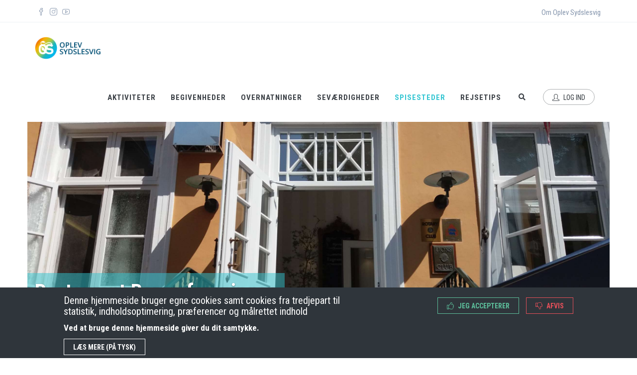

--- FILE ---
content_type: text/html; charset=utf-8
request_url: https://www.oplev-sydslesvig.dk/spisesteder/restaurant-borgerforeningen
body_size: 21839
content:
<!DOCTYPE html>
<html lang="da" dir="ltr"
  xmlns:fb="http://ogp.me/ns/fb#"
  xmlns:og="http://ogp.me/ns#">

<head>
  <!--[if IE]><meta http-equiv='X-UA-Compatible' content='IE=edge,chrome=1'><![endif]-->
  <meta http-equiv="X-UA-Compatible" content="IE=edge">
  <meta content="width=device-width, initial-scale=1.0" name="viewport" />
  <meta http-equiv="Content-type" content="text/html; charset=utf-8">
  <meta http-equiv="Content-Type" content="text/html; charset=utf-8" />
<link rel="shortcut icon" href="https://www.oplev-sydslesvig.dk/sites/all/themes/jango/jango_sub/favicon.ico" type="image/vnd.microsoft.icon" />
<script type="application/ld+json">
{"@context":"http:\/\/schema.org","@type":"BreadcrumbList","itemListElement":[{"@type":"ListItem","position":1,"item":{"name":"Spisesteder","@id":"https:\/\/www.oplev-sydslesvig.dk\/spisesteder"}}]}
</script><meta name="description" content="Hyggelig elegance i traditionsrige omgivelser: Restaurant Borgerforeningen har fået navn efter den gamle danske forening Borgerforeningen, grundlagt i 1835. Restaurantens historie er uløselig knyttet til foreningen, med sine nære bånd til det danske mindretal i Sydslesvig og Danmark." />
<link rel="canonical" href="https://www.oplev-sydslesvig.dk/spisesteder/restaurant-borgerforeningen" />
<meta name="generator" content="Drupal 7 (https://www.drupal.org)" />
<link rel="shortlink" href="https://www.oplev-sydslesvig.dk/node/3273" />
<meta property="fb:app_id" content="987668718277329" />
<meta property="og:site_name" content="Oplev Sydslesvig" />
<meta property="og:type" content="article" />
<meta property="og:url" content="https://www.oplev-sydslesvig.dk/spisesteder/restaurant-borgerforeningen" />
<meta property="og:title" content="Restaurant Borgerforeningen" />
<meta property="og:description" content="Hyggelig elegance i traditionsrige omgivelser: Restaurant Borgerforeningen har fået navn efter den gamle danske forening Borgerforeningen, grundlagt i 1835. Restaurantens historie er uløselig knyttet til foreningen, med sine nære bånd til det danske mindretal i Sydslesvig og Danmark." />
<meta property="og:updated_time" content="2023-01-24T15:08:40+01:00" />
<meta property="og:image:url" content="https://www.oplev-sydslesvig.dk/sites/default/files/styles/os_social/public/media_root/maa_frit_anvendes/samarbejdspartnere_os/spisesteder/20180726_140045.jpg" />
<meta property="og:image:width" content="1200" />
<meta property="og:image:height" content="630" />
<meta name="twitter:card" content="summary" />
<meta name="twitter:url" content="https://www.oplev-sydslesvig.dk/spisesteder/restaurant-borgerforeningen" />
<meta name="twitter:title" content="Restaurant Borgerforeningen" />
<meta name="twitter:description" content="Hyggelig elegance i traditionsrige omgivelser: Restaurant Borgerforeningen har fået navn efter den gamle danske forening Borgerforeningen, grundlagt i 1835. Restaurantens historie er uløselig knyttet" />
<meta name="twitter:image" content="https://www.oplev-sydslesvig.dk/sites/default/files/styles/project__600x600_/public/media_root/maa_frit_anvendes/samarbejdspartnere_os/spisesteder/20180726_140045.jpg" />
<meta name="twitter:image:width" content="600" />
<meta name="twitter:image:height" content="600" />
<meta property="article:published_time" content="2023-01-23T16:08:08+01:00" />
<meta property="article:modified_time" content="2023-01-24T15:08:40+01:00" />
  <style type="text/css" media="all">
@import url("https://www.oplev-sydslesvig.dk/modules/system/system.base.css?t8lolt");
</style>
<style type="text/css" media="all">
@import url("https://www.oplev-sydslesvig.dk/modules/comment/comment.css?t8lolt");
@import url("https://www.oplev-sydslesvig.dk/sites/all/modules/oplev_sydslesvig/date/date_repeat_field/date_repeat_field.css?t8lolt");
@import url("https://www.oplev-sydslesvig.dk/sites/all/modules/oplev_sydslesvig/facetapi_bootstrap_dropdown_widget/css/facetapi_dropdown_bootstrap.css?t8lolt");
@import url("https://www.oplev-sydslesvig.dk/modules/field/theme/field.css?t8lolt");
@import url("https://www.oplev-sydslesvig.dk/sites/all/modules/oplev_sydslesvig/fitvids/fitvids.css?t8lolt");
@import url("https://www.oplev-sydslesvig.dk/sites/all/modules/oplev_sydslesvig/geofield_gmap/geofield_gmap.css?t8lolt");
@import url("https://www.oplev-sydslesvig.dk/sites/all/modules/oplev_sydslesvig/logintoboggan/logintoboggan.css?t8lolt");
@import url("https://www.oplev-sydslesvig.dk/modules/node/node.css?t8lolt");
@import url("https://www.oplev-sydslesvig.dk/sites/all/modules/oplev_sydslesvig/office_hours/office_hours.css?t8lolt");
@import url("https://www.oplev-sydslesvig.dk/sites/all/modules/oplev_sydslesvig/workflow/workflow_admin_ui/workflow_admin_ui.css?t8lolt");
@import url("https://www.oplev-sydslesvig.dk/sites/all/modules/oplev_sydslesvig/date_repeat_entity/date_repeat_entity.css?t8lolt");
@import url("https://www.oplev-sydslesvig.dk/sites/all/modules/views/css/views.css?t8lolt");
@import url("https://www.oplev-sydslesvig.dk/sites/all/modules/ckeditor/css/ckeditor.css?t8lolt");
</style>
<style type="text/css" media="all">
@import url("https://www.oplev-sydslesvig.dk/sites/all/modules/ctools/css/ctools.css?t8lolt");
@import url("https://www.oplev-sydslesvig.dk/sites/all/modules/oplev_sydslesvig/panels/css/panels.css?t8lolt");
@import url("https://www.oplev-sydslesvig.dk/sites/all/modules/flag/theme/flag.css?t8lolt");
@import url("https://www.oplev-sydslesvig.dk/sites/all/modules/addressfield/addressfield.css?t8lolt");
@import url("https://www.oplev-sydslesvig.dk/sites/all/modules/oplev_sydslesvig/eu_cookie_compliance/css/eu_cookie_compliance.bare.css?t8lolt");
</style>
<link type="text/css" rel="stylesheet" href="//fonts.googleapis.com/css?family=Roboto+Condensed:300italic,400italic,700italic,400,300,700&amp;amp;subset=all" media="all" />
<style type="text/css" media="all">
@import url("https://www.oplev-sydslesvig.dk/sites/all/themes/jango/assets/plugins/socicon/socicon.css?t8lolt");
@import url("https://www.oplev-sydslesvig.dk/sites/all/themes/jango/assets/plugins/bootstrap-social/bootstrap-social.css?t8lolt");
@import url("https://www.oplev-sydslesvig.dk/sites/all/themes/jango/assets/plugins/font-awesome/css/all.min.css?t8lolt");
@import url("https://www.oplev-sydslesvig.dk/sites/all/themes/jango/assets/plugins/simple-line-icons/simple-line-icons.min.css?t8lolt");
@import url("https://www.oplev-sydslesvig.dk/sites/all/themes/jango/assets/plugins/animate/animate.min.css?t8lolt");
@import url("https://www.oplev-sydslesvig.dk/sites/all/themes/jango/assets/plugins/cubeportfolio/css/cubeportfolio.min.css?t8lolt");
@import url("https://www.oplev-sydslesvig.dk/sites/all/themes/jango/assets/plugins/owl-carousel/assets/owl.carousel.css?t8lolt");
@import url("https://www.oplev-sydslesvig.dk/sites/all/themes/jango/assets/plugins/fancybox/jquery.fancybox.css?t8lolt");
@import url("https://www.oplev-sydslesvig.dk/sites/all/themes/jango/assets/plugins/slider-for-bootstrap/css/slider.css?t8lolt");
@import url("https://www.oplev-sydslesvig.dk/sites/all/themes/jango/assets/plugins/ilightbox/css/ilightbox.css?t8lolt");
@import url("https://www.oplev-sydslesvig.dk/sites/all/themes/jango/css/YTPlayer.css?t8lolt");
@import url("https://www.oplev-sydslesvig.dk/sites/all/themes/jango/jango_sub/assets/plugins/icomoon/css/icomoon.css?t8lolt");
@import url("https://www.oplev-sydslesvig.dk/sites/all/themes/jango/jango_sub/css/datepicker.1.7.css?t8lolt");
</style>
<style type="text/css" media="all">
@import url("https://www.oplev-sydslesvig.dk/sites/all/themes/jango/assets/plugins/bootstrap/css/bootstrap.css?t8lolt");
@import url("https://www.oplev-sydslesvig.dk/sites/all/themes/jango/assets/base/css/plugins.css?t8lolt");
@import url("https://www.oplev-sydslesvig.dk/sites/all/themes/jango/assets/base/css/components.css?t8lolt");
@import url("https://www.oplev-sydslesvig.dk/sites/all/themes/jango/css/drupal.css?t8lolt");
@import url("https://www.oplev-sydslesvig.dk/sites/all/themes/jango/assets/base/css/themes/default.css?t8lolt");
@import url("https://www.oplev-sydslesvig.dk/sites/all/themes/jango/jango_sub/css/custom.css?t8lolt");
</style>
  <title>Restaurant Borgerforeningen | Oplev Sydslesvig</title>
  </head>
<body class="html not-front not-logged-in no-sidebars page-node page-node- page-node-3273 node-type-place-to-eat domain-localhost og-context og-context-node og-context-node-3250 c-layout-header-mobile-fixed c-layout-header-topbar c-layout-header-topbar-collapse c-layout-header-fixed " >
  <div id="skip-link">
    <a href="#main-content" class="element-invisible element-focusable">Gå til hovedindhold</a>
  </div>
  
    
    
      <div  class="nd-region">
  
       

      <div class = "container-fluid">

        <div  id="Header-FullWidth" class="row">     

          
                                          <div  id="top" class="col-md-12 ">
                              
                                  <div class="region region-top">
    <div id="block-block-1" class="block block-block">

    
  <div class="content">
    <header class="c-layout-header c-layout-header-4 c-layout-header-dark-mobile " data-minimize-offset="80">

  <div class="c-topbar c-topbar-light c-solid-bg">
    <div class="container">
        <!-- BEGIN: INLINE NAV -->
         
          <nav class="c-top-menu c-pull-left">
            <ul class="c-icons c-theme-ul">
              <li><a href = "https://www.facebook.com/oplevsydslesvig/" target = "_blank"><i class = "icon-social-facebook"></i></a></li><li><a href = "https://www.instagram.com/oplevsydslesvig/" target = "_blank"><i class = "icon-social-instagram"></i></a></li><li><a href = "https://www.youtube.com/channel/UCsxPE7YFI2-o71uvHCwXdBQ" target = "_blank"><i class = "icon-social-youtube"></i></a></li>            </ul>
          </nav>
                <!-- END: INLINE NAV -->
        <!-- BEGIN: INLINE NAV -->
        <nav class="c-top-menu c-pull-right">
          <ul class="c-links c-theme-ul">
            <li  class="first last leaf"><a href="/oplev-sydslesvig-det-danske-mindretals-kultur-og-turismeportal" title="Her kan du læse mere om projektet Oplev Sydslesvig">Om Oplev Sydslesvig</a></li>
          </ul>
                  </nav>
        <!-- END: INLINE NAV -->
    </div>
  </div>

  <div class="c-navbar">
    <div class="container">
      <!-- BEGIN: BRAND -->
      <div class="c-navbar-wrapper clearfix">
        <div class="c-brand c-pull-left">
          <a href="/" class="c-logo">
            <img src="https://www.oplev-sydslesvig.dk/sites/all/themes/jango/jango_sub/logo.png" alt="Oplev Sydslesvig" class="c-desktop-logo">
            <img src="https://www.oplev-sydslesvig.dk/sites/all/themes/jango/jango_sub/logo.png" alt="Oplev Sydslesvig" class="c-desktop-logo-inverse">
            <img src="https://www.oplev-sydslesvig.dk/sites/default/files/logo_mobile_0.png" alt="Oplev Sydslesvig" class="c-mobile-logo"> </a>
          <button class="c-hor-nav-toggler" type="button" data-target=".c-mega-menu">
            <span class="c-line"></span>
            <span class="c-line"></span>
            <span class="c-line"></span>
          </button>
          <button class="c-topbar-toggler" type="button">
            <i class="fa fa-ellipsis-v"></i>
          </button>
                      <button class="c-search-toggler" type="button">
              <i class="fa fa-search"></i>
            </button>
                            </div>
        <form class="form" action="/spisesteder/restaurant-borgerforeningen" method="post" id="search-block-form" accept-charset="UTF-8"><div><div class="container-inline">
      <h2 class="element-invisible">Søgefelt</h2>
    <div class = "input-group"><div class = "c-quick-search">
    <input title="Indtast de ord du ønsker at søge efter." class="input-default form-control" placeholder="Indtast søgeord ..." id="edit-search-block-form--2" name="search_block_form" value="" size="15" maxlength="128" />
    <span class="c-theme-link">×</span>
  </div><div class="form-actions hidden form-wrapper" id="edit-actions"><input class="btn-medium btn btn-mod form-submit btn c-btn c-btn-square c-theme-btn c-font-bold c-font-uppercase c-font-white" type="submit" id="edit-submit" name="op" value="Go!" /></div></div><input type="hidden" name="form_build_id" value="form-WNU0HwQxdNW00Q7LShjgM4w3FMY7UiefjOmFb1D7Y00" />
<input type="hidden" name="form_id" value="search_block_form" />
</div>
</div></form>
        <nav class="c-mega-menu c-pull-right c-mega-menu-dark c-mega-menu-dark-mobile c-mega-menu-onepage c-fonts-uppercase c-fonts-bold" data-onepage-animation-speed = "700">
          <!-- Main Menu -->
            <ul class="nav navbar-nav c-theme-nav">
              
<li  data-id="8582" data-level="1" data-type="menu_item" data-class="" data-xicon="" data-caption="" data-alignsub="" data-group="0" data-hidewcol="0" data-hidesub="0" class="tb-megamenu-item level-1 mega">
  
  <a href="/aktiviteter"  class="c-link">
        
    Aktiviteter      </a>

  </li>


<li  data-id="8580" data-level="1" data-type="menu_item" data-class="" data-xicon="" data-caption="" data-alignsub="" data-group="0" data-hidewcol="0" data-hidesub="0" class="tb-megamenu-item level-1 mega">
  
  <a href="/begivenheder"  class="c-link">
        
    Begivenheder      </a>

  </li>


<li  data-id="8583" data-level="1" data-type="menu_item" data-class="" data-xicon="" data-caption="" data-alignsub="" data-group="0" data-hidewcol="0" data-hidesub="0" class="tb-megamenu-item level-1 mega">
  
  <a href="/overnatningssteder"  class="c-link">
        
    Overnatninger      </a>

  </li>


<li  data-id="8581" data-level="1" data-type="menu_item" data-class="" data-xicon="" data-caption="" data-alignsub="" data-group="0" data-hidewcol="0" data-hidesub="0" class="tb-megamenu-item level-1 mega">
  
  <a href="/sevaerdigheder"  class="c-link">
        
    Seværdigheder      </a>

  </li>


<li  data-id="8584" data-level="1" data-type="menu_item" data-class="" data-xicon="" data-caption="" data-alignsub="" data-group="0" data-hidewcol="0" data-hidesub="0" class="tb-megamenu-item level-1 mega active active-trail c-active">
  
  <a href="/spisesteder"  class="c-link">
        
    Spisesteder      </a>

  </li>


<li  data-id="22671" data-level="1" data-type="menu_item" data-class="" data-xicon="" data-caption="" data-alignsub="" data-group="0" data-hidewcol="0" data-hidesub="0" class="tb-megamenu-item level-1 mega">
  
  <a href="/rejsetips"  title="Rejsetips" class="c-link">
        
    Rejsetips      </a>

  </li>

                  <li class="c-search-toggler-wrapper">
                    <a href="#" class="c-btn-icon c-search-toggler">
                      <i class="fa fa-search"></i>
                    </a>
                  </li>
                                  <li>
                                          <a href="/user" class="c-btn-border-opacity-04 c-btn btn-no-focus c-btn-header btn btn-sm c-btn-border-1x c-btn-dark c-btn-circle c-btn-uppercase c-btn-sbold">
                        <i class="icon-user"></i> Log ind                      </a>
                                      </li>
                
                            </ul>

          </nav>
        </div>
        <div id="block-commerce-cart-cart" class="block block-commerce-cart">

    
  <div class="content">
    <div class="cart-empty-block">Din indkøbskurv er tom.</div>  </div>
</div>
    </div>
  </div>
</header>

   </div>
</div>
  </div>
                
                              </div>
                                    
          
                      
          
                      
          
                      
          
                      
          
                      
          
                      
          
        </div>

      </div>

    
      </div>
    


      <div  class="nd-region">
  
       

      <div class = "container-fluid">

        <div  id="Main-Content-FullWidth" class="row">     

          
                      
          
                      
          
                                          <div  id="content" class="col-md-12 ">
                              
                                  <div class="region region-content">
    <div id="block-system-main" class="block block-system">

    
  <div class="content">
    <div class="bootstrap-event-sidebar-right" >
    <div class="container">
        <div class="row panel-content-top">
            <div class="panel-pane pane-views-panes pane-place-to-eat-node-elements-panel-pane-10"  >
  
      
  
  <div class="pane-content">
    <div class="view view-place-to-eat-node-elements view-id-place_to_eat_node_elements view-display-id-panel_pane_10 view-dom-id-684e15b9749462ad5668df8865ce02ae">
        
  
  
      <div class="view-content">
        <div>
    <div class="cover cover-img cover-img-gradient" style="background-image: url('https://www.oplev-sydslesvig.dk/sites/default/files/styles/hero_image/public/media_root/maa_frit_anvendes/samarbejdspartnere_os/spisesteder/20180726_140045.jpg?c=cea6180959c77e84dfcb8b424d0d8b62');">
    <div class="cover-wrap">
        <header>
                                                    <h1 class="page-title">
        Restaurant Borgerforeningen    </h1>
    </header>
</div>
</div>
  </div>
    </div>
  
  
  
  
  
  
</div>  </div>

  
  </div>
<div class="panel-separator"></div><div class="panel-pane pane-block pane-crumbs-breadcrumb"  >
  
      
  
  <div class="pane-content">
    <h2 class="element-invisible">Du er her</h2><div class="breadcrumb"><a href="/frontpage">Hjem</a> &raquo; <a href="/spisesteder">Spisesteder</a> &raquo; <span class="crumbs-current-page">Restaurant Borgerforeningen</span></div>  </div>

  
  </div>
        </div>
    </div>
    <div class="container c-margin-b-60">
        <div class="row panel-sl-right-content-wrapper">
            <div class="panel_sl_content col-md-7">
                <div class="panel-pane pane-entity-field-extra pane-node-flag-favorite"  >
  
      
  
  <div class="pane-content">
            <div class="flag-outer flag-outer-favorite">
                <span class="flag-wrapper flag-favorite flag-favorite-3273">
          <span class="flag flag-action flag-link-toggle"><a data-toggle="tooltip" data-placement="left" title="" data-original-title="Log ind eller opret konto for at bruge favoritter" href="/user/login?destination=node/3273"><div><i class="far fa-heart fa-lg"></i></div></a></span>
                        </span>
            </div>
      </div>

  
  </div>
<div class="panel-separator"></div><div class="view view-place-to-eat-node-elements view-id-place_to_eat_node_elements view-display-id-panel_pane_5 view-dom-id-ddb93164de99e1dcc3b69bba50c12352">
        
  
  
      <div class="view-content">
        <div>
      
  <h2 class="sub-heading topheading">        Gedigen mad med et pift samt hygge og varm gæstfrihed  </h2>  </div>
    </div>
  
  
  
  
  
  
</div><div class="panel-separator"></div><div class="panel-pane pane-views-panes pane-place-to-eat-node-elements-panel-pane-3"  >
  
      
  
  <div class="pane-content">
    <div class="view view-place-to-eat-node-elements view-id-place_to_eat_node_elements view-display-id-panel_pane_3 view-dom-id-865bcc038b018fb5ff44ab613cc081b4">
        
  
  
      <div class="view-content">
        <div>
      
  <p class="views-field views-field-body teaser">        Hyggelig elegance i traditionsrige omgivelser: Restaurant Borgerforeningen har fået navn efter den gamle danske forening Borgerforeningen, grundlagt i 1835. Restaurantens historie er uløselig knyttet til foreningen, med sine nære bånd til det danske mindretal i Sydslesvig og Danmark.
  </p>  </div>
    </div>
  
  
  
  
  
  
</div>  </div>

  
  </div>
<div class="panel-separator"></div><div class="panel-pane pane-entity-field pane-node-body"  >
  
      
  
  <div class="pane-content">
        <p>Leder du efter en god og hyggelig restaurant i Flensborg? Så er du kommet til rette sted.</p>

<h2>Oplev en af Flensborgs smukkeste, gamle købmandsgårde</h2>

<p>Restaurant Borgerforeningen ligger i hjertet af Flensborg, midt på gågaden (Holm 17), men samtidig lidt tilbagetrukket i et at de smukkeste baggårdsmiljøer i Flensborg. Vores restaurant er det perfekte sted at nyde en frokost eller en middag, når du er er på besøg eller shoppingtur i Flensborg.</p>

<h2>Stort udvalg og lækre specialiteter</h2>

<p>Om sommeren er der udendørs servering i vores gårdhave. Vi tilbyder noget for enhver smag og til rimelige priser: Et godt udvalg af forretter og supper, frisk tilberedte salater, pastaretter samt retter med kylling og lam. Husets specialitet: Vores store udvalg af de møreste oksefiletsteaks, ribeye steaks og rumpsteaks samt mixed grill, som alle bliver tilberedt på vores lavastensgrill, der giver kødet en helt speciel lækker og saftig smag! Derudover kan I glæde jer til lækre, pandestegte schnitzel, fiskeretter samt alt godt fra havet, friskt og veltilberedt.</p>

<p>Selvfølgelig har vi også noget til den søde tand eller rund dit måltid af med en af vores kaffespecialiteter.</p>

<h2>Det helt rigtige sted til din familie- eller firmafest</h2>

<p>Selve restauranten ligger i stueetagen og er blevet gennemgribende restaureret i foråret 2018, så den fremstår i et elegant og indbydende look. Den egner sig i øvrigt fremragende til selskaber fra 10 til 100 personer, da den kan opdeles i flere lokaler af forskellig størrelse. Vi har ligeledes selskabslokaler med plads til op til 250 personer på 1. sal, herunder den pragtfulde Kongesal.</p>


      </div>

  
  </div>
<div class="panel-separator"></div><div class="panel-pane pane-views-panes pane-place-to-eat-node-elements-panel-pane-9"  >
  
      
  
  <div class="pane-content">
    <div class="view view-place-to-eat-node-elements view-id-place_to_eat_node_elements view-display-id-panel_pane_9 view-dom-id-545fef951f5a496635feb67ae439f619">
        
  
  
      <div class="view-content">
      <div class="c-content-isotope-gallery c-opt-6 cols-4">
            <div class="c-content-isotope-item" data-wow-delay="s">
  <div class="c-content-isotope-image-container">
    <img class="img-responsive img-responsive" src="https://www.oplev-sydslesvig.dk/sites/default/files/styles/project__600x600_/public/media_root/maa_frit_anvendes/samarbejdspartnere_os/spisesteder/20220813_123849.jpg" width="600" height="600" alt="Kongesalen i Restaurant Borgerforeningen, Flensborg" title="Kongesalen i Restaurant Borgerforeningen, Flensborg" />    <div class="c-content-isotope-overlay c-ilightbox-image-4" href="https://www.oplev-sydslesvig.dk/sites/default/files/styles/project-1200-900/public/media_root/maa_frit_anvendes/samarbejdspartnere_os/spisesteder/20220813_123849.jpg" data-options="thumbnail:'https://www.oplev-sydslesvig.dk/sites/default/files/styles/project-1200-900/public/media_root/maa_frit_anvendes/samarbejdspartnere_os/spisesteder/20220813_123849.jpg'" data-caption="<h4>Kongesalen i Restaurant Borgerforeningen, Flensborg</h4>">
      <div class="c-content-isotope-overlay-icon">
          <i class="fa fa-search c-font-white"></i>
      </div>
    </div>
  </div>
</div>
          <div class="c-content-isotope-item" data-wow-delay="0.1s">
  <div class="c-content-isotope-image-container">
    <img class="img-responsive img-responsive" src="https://www.oplev-sydslesvig.dk/sites/default/files/styles/project__600x600_/public/media_root/maa_frit_anvendes/samarbejdspartnere_os/spisesteder/20180726_140003.jpg" width="600" height="600" alt="Restaurant Borgerforeningen i Flensborg, udendørs servering" title="Restaurant Borgerforeningen i Flensborg, udendørs servering" />    <div class="c-content-isotope-overlay c-ilightbox-image-4" href="https://www.oplev-sydslesvig.dk/sites/default/files/styles/project-1200-900/public/media_root/maa_frit_anvendes/samarbejdspartnere_os/spisesteder/20180726_140003.jpg" data-options="thumbnail:'https://www.oplev-sydslesvig.dk/sites/default/files/styles/project-1200-900/public/media_root/maa_frit_anvendes/samarbejdspartnere_os/spisesteder/20180726_140003.jpg'" data-caption="<h4>Restaurant Borgerforeningen i Flensborg, udendørs servering</h4>">
      <div class="c-content-isotope-overlay-icon">
          <i class="fa fa-search c-font-white"></i>
      </div>
    </div>
  </div>
</div>
          <div class="c-content-isotope-item" data-wow-delay="0.2s">
  <div class="c-content-isotope-image-container">
    <img class="img-responsive img-responsive" src="https://www.oplev-sydslesvig.dk/sites/default/files/styles/project__600x600_/public/media_root/maa_frit_anvendes/samarbejdspartnere_os/spisesteder/20180726_140045_0.jpg" width="600" height="600" alt="Restaurant Borgerforeningen i Flensborg, indgang" title="Restaurant Borgerforeningen i Flensborg, indgang" />    <div class="c-content-isotope-overlay c-ilightbox-image-4" href="https://www.oplev-sydslesvig.dk/sites/default/files/styles/project-1200-900/public/media_root/maa_frit_anvendes/samarbejdspartnere_os/spisesteder/20180726_140045_0.jpg" data-options="thumbnail:'https://www.oplev-sydslesvig.dk/sites/default/files/styles/project-1200-900/public/media_root/maa_frit_anvendes/samarbejdspartnere_os/spisesteder/20180726_140045_0.jpg'" data-caption="<h4>Restaurant Borgerforeningen i Flensborg, indgang</h4>">
      <div class="c-content-isotope-overlay-icon">
          <i class="fa fa-search c-font-white"></i>
      </div>
    </div>
  </div>
</div>
          <div class="c-content-isotope-item" data-wow-delay="0.3s">
  <div class="c-content-isotope-image-container">
    <img class="img-responsive img-responsive" src="https://www.oplev-sydslesvig.dk/sites/default/files/styles/project__600x600_/public/media_root/maa_frit_anvendes/samarbejdspartnere_os/spisesteder/20180926_191553.jpg" width="600" height="600" alt="Schnitzel på Restaurant Borgerforeningen i Flensborg" title="Schnitzel på Restaurant Borgerforeningen i Flensborg" />    <div class="c-content-isotope-overlay c-ilightbox-image-4" href="https://www.oplev-sydslesvig.dk/sites/default/files/styles/project-1200-900/public/media_root/maa_frit_anvendes/samarbejdspartnere_os/spisesteder/20180926_191553.jpg" data-options="thumbnail:'https://www.oplev-sydslesvig.dk/sites/default/files/styles/project-1200-900/public/media_root/maa_frit_anvendes/samarbejdspartnere_os/spisesteder/20180926_191553.jpg'" data-caption="<h4>Schnitzel på Restaurant Borgerforeningen i Flensborg</h4>">
      <div class="c-content-isotope-overlay-icon">
          <i class="fa fa-search c-font-white"></i>
      </div>
    </div>
  </div>
</div>
      </div>    </div>
  
  
  
  
  
  
</div>  </div>

  
  </div>
            </div>
            <div class="panel_sl_right col-md-5">
                
<div class="general-info"><h2>Generel information</h2>

<div class="view view-place-to-eat-node-elements view-id-place_to_eat_node_elements view-display-id-panel_pane_7 view-dom-id-652c78456aeda9dd196e1a65b4a833dc">
        
  
  
      <div class="view-content">
      <table class="views-table cols-18 table generel-info">
  
    <tbody>
          <tr class="views-field views-field-field-venue views-row views-row-1 views-row-odd views-row-first">
                  <th class="views-field views-field-field-venue">
            Sted          </th>
                          <td class="views-field views-field-field-venue views-column-odd views-column-first views-column-last">
            <a href="/steder/restaurant-borgerforeningen">Restaurant Borgerforeningen</a><br />Holm 17, 24937 Flensburg, Tyskland          </td>
              </tr>
          <tr class="views-field views-field-field-pte-type views-row views-row-2 views-row-even">
                  <th class="views-field views-field-field-pte-type">
            Type          </th>
                          <td class="views-field views-field-field-pte-type views-column-odd views-column-first views-column-last">
            <a href="/spisestedstype/restaurant">Restaurant</a>          </td>
              </tr>
          <tr class="views-field views-field-field-cuisines views-row views-row-3 views-row-odd">
                  <th class="views-field views-field-field-cuisines">
            Køkkener          </th>
                          <td class="views-field views-field-field-cuisines views-column-odd views-column-first views-column-last">
            <a href="/kokkener/borgerligt-tysk-kokken">Borgerligt tysk køkken</a>          </td>
              </tr>
          <tr class="views-field views-field-field-dietary-restrictions views-row views-row-4 views-row-even">
                  <th class="views-field views-field-field-dietary-restrictions">
            Særlige kostkrav          </th>
                          <td class="views-field views-field-field-dietary-restrictions views-column-odd views-column-first views-column-last">
            <a href="/saerlige-kostkrav/vegetariske-retter">Vegetariske retter</a>          </td>
              </tr>
          <tr class="views-field views-field-field-meals views-row views-row-5 views-row-odd">
                  <th class="views-field views-field-field-meals">
            Måltider          </th>
                          <td class="views-field views-field-field-meals views-column-odd views-column-first views-column-last">
            <a href="/maltider/aftensmad">Aftensmad</a>, <a href="/maltider/frokost">Frokost</a>          </td>
              </tr>
          <tr class="views-field views-field-field-target-audience views-row views-row-6 views-row-even">
                  <th class="views-field views-field-field-target-audience">
            Målgruppe          </th>
                          <td class="views-field views-field-field-target-audience views-column-odd views-column-first views-column-last">
            <a href="/malgruppe/familier">Familier</a>, <a href="/malgruppe/unge">Unge</a>, <a href="/malgruppe/voksengrupper">Voksengrupper</a>, <a href="/malgruppe/voksne-par">Voksne / par</a>, <a href="/malgruppe/aeldre">Ældre</a>          </td>
              </tr>
          <tr class="views-field views-field-field-phone-number views-row views-row-7 views-row-odd">
                  <th class="views-field views-field-field-phone-number">
            Telefonnummer          </th>
                          <td class="views-field views-field-field-phone-number views-column-odd views-column-first views-column-last">
            +49 461 2 33 85          </td>
              </tr>
          <tr class="views-field views-field-field-e-mail views-row views-row-8 views-row-even">
                  <th class="views-field views-field-field-e-mail">
            E-mail          </th>
                          <td class="views-field views-field-field-e-mail views-column-odd views-column-first views-column-last">
            <a href="mailto:info@restaurant-borgerforeningen.dk">info@restaurant-borgerforeningen.dk</a>          </td>
              </tr>
          <tr class="views-field views-field-field-link views-row views-row-9 views-row-odd">
                  <th class="views-field views-field-field-link">
            Hjemmeside          </th>
                          <td class="views-field views-field-field-link views-column-odd views-column-first views-column-last">
            <a href="https://www.restaurant-borgerforeningen.dk/" target="_blank">Gå til hjemmeside</a>          </td>
              </tr>
          <tr class="views-field views-field-field-service-in-danish views-row views-row-10 views-row-even">
                  <th class="views-field views-field-field-service-in-danish">
            Betjening på dansk          </th>
                          <td class="views-field views-field-field-service-in-danish views-column-odd views-column-first views-column-last">
            Nej          </td>
              </tr>
          <tr class="views-field views-field-field-opening-hours views-row views-row-11 views-row-odd">
                  <th class="views-field views-field-field-opening-hours">
            Åbningstider          </th>
                          <td class="views-field views-field-field-opening-hours views-column-odd views-column-first views-column-last">
            <span class="oh-wrapper oh-display-grouped"><span class="oh-display"><span class="oh-display-label" style="width: 10.2em;">Mandag - Lørdag: </span><div span class="oh-display-times oh-display-hours">11:15-21:00 <br /></span> </div></span><span class="oh-display"><span class="oh-display-label" style="width: 10.2em;">Søndag: </span><div span class="oh-display-times oh-display-closed">Lukket<br /></span> </div></span></span>          </td>
              </tr>
          <tr class="views-field views-field-field-opening-hours-info views-row views-row-12 views-row-even">
                  <th class="views-field views-field-field-opening-hours-info">
            Info til åbningstider          </th>
                          <td class="views-field views-field-field-opening-hours-info views-column-odd views-column-first views-column-last">
            BEMÆRK: Tjek venligst restaurantens hjemmeside for at se aktuelle åbningstider, f.eks. ved højtider og helligdage.          </td>
              </tr>
          <tr class="views-field views-field-view views-row views-row-13 views-row-odd">
                  <th class="views-field views-field-view">
            Betalingsmuligheder          </th>
                          <td class="views-field views-field-view views-column-odd views-column-first views-column-last">
            <div class="view view-place-to-eat-node-elements view-id-place_to_eat_node_elements view-display-id-panel_pane_8 view-dom-id-089709a62d8a322a275badc1e9e22d39">
        
  
  
      <div class="view-content">
            
          <span data-toggle="tooltip" data-placement="top" title="Girocard (EC)"><img class="img-responsive" src="https://www.oplev-sydslesvig.dk/sites/default/files/media_root/logoer/betalingslogoer/girocard2.svg" width="38" height="24" alt="Alt" /></span>        
          <span data-toggle="tooltip" data-placement="top" title="Kontant"><img class="img-responsive" src="https://www.oplev-sydslesvig.dk/sites/default/files/media_root/logoer/betalingslogoer/cash_alt2.svg" width="38" height="24" alt="Alt" /></span>        
          <span data-toggle="tooltip" data-placement="top" title="Kontant (Euro)"><img class="img-responsive" src="https://www.oplev-sydslesvig.dk/sites/default/files/media_root/logoer/betalingslogoer/cash_euro2.svg" width="38" height="24" alt="Alt" /></span>        
          <span data-toggle="tooltip" data-placement="top" title="Kontant (Kr.)"><img class="img-responsive" src="https://www.oplev-sydslesvig.dk/sites/default/files/media_root/logoer/betalingslogoer/cash_kr2.svg" width="38" height="24" alt="Alt" /></span>        
          <span data-toggle="tooltip" data-placement="top" title="Maestro"><img class="img-responsive" src="https://www.oplev-sydslesvig.dk/sites/default/files/media_root/logoer/betalingslogoer/maestro.svg" width="38" height="24" alt="Alt" /></span>        
          <span data-toggle="tooltip" data-placement="top" title="MasterCard"><img class="img-responsive" src="https://www.oplev-sydslesvig.dk/sites/default/files/media_root/logoer/betalingslogoer/master.svg" width="38" height="24" alt="Alt" /></span>        
          <span data-toggle="tooltip" data-placement="top" title="Visa"><img class="img-responsive" src="https://www.oplev-sydslesvig.dk/sites/default/files/media_root/logoer/betalingslogoer/visa_0.svg" width="38" height="24" alt="Alt" /></span>      </div>
  
  
  
  
  
  
</div>          </td>
              </tr>
          <tr class="views-field views-field-field-number-of-seats-outdoors views-row views-row-14 views-row-even">
                  <th class="views-field views-field-field-number-of-seats-outdoors">
            Antal pladser udendørs          </th>
                          <td class="views-field views-field-field-number-of-seats-outdoors views-column-odd views-column-first views-column-last">
            50 pladser          </td>
              </tr>
          <tr class="views-field views-field-field-table-reservation views-row views-row-15 views-row-odd">
                  <th class="views-field views-field-field-table-reservation">
            Bordreservation          </th>
                          <td class="views-field views-field-field-table-reservation views-column-odd views-column-first views-column-last">
            Anbefales          </td>
              </tr>
          <tr class="views-field views-field-field-price-level views-row views-row-16 views-row-even">
                  <th class="views-field views-field-field-price-level">
            Prisniveau          </th>
                          <td class="views-field views-field-field-price-level views-column-odd views-column-first views-column-last">
            Gennemsnitligt prisniveau          </td>
              </tr>
          <tr class="views-field views-field-field-takes-groups views-row views-row-17 views-row-odd">
                  <th class="views-field views-field-field-takes-groups">
            Tager imod grupper          </th>
                          <td class="views-field views-field-field-takes-groups views-column-odd views-column-first views-column-last">
            Ja          </td>
              </tr>
          <tr class="views-field views-field-field-group-size views-row views-row-18 views-row-even views-row-last">
                  <th class="views-field views-field-field-group-size">
            Maksimal gruppestørrelse          </th>
                          <td class="views-field views-field-field-group-size views-column-odd views-column-first views-column-last">
            250 personer          </td>
              </tr>
      </tbody>
</table>
    </div>
  
  
  
  
  
  
</div></div>
<div class="panel-separator"></div>
<div class="amenities"><h2>Service og faciliteter</h2>

<div class="view view-place-to-eat-node-elements view-id-place_to_eat_node_elements view-display-id-panel_pane_4 view-dom-id-7b4b8acc6885c83f0987ea4f361e9c9b">
        
  
  
      <div class="view-content">
        <div>
      
          <i class="fas fa-dog"></i>    
  <span class="views-field views-field-name-i18n">          </span>  
          Adgang med hunde indendørs    </div>
  <div>
      
          <i class="fas fa-dog-leashed"></i>    
  <span class="views-field views-field-name-i18n">          </span>  
          Adgang med hunde udendørs    </div>
  <div>
      
          <i class="fab fa-accessible-icon"></i>    
  <span class="views-field views-field-name-i18n">          </span>  
          Handicapvenligt    </div>
  <div>
      
          <i class="fas fa-parking"></i>    
  <span class="views-field views-field-name-i18n">          </span>  
          Parkering    </div>
  <div>
      
          <i class="fas fa-wifi"></i>    
  <span class="views-field views-field-name-i18n">          </span>  
          Wi-fi    </div>
    </div>
  
  
      <div class="attachment attachment-after">
      <div class="view view-place-to-eat-node-elements view-id-place_to_eat_node_elements view-display-id-attachment_3">
        
  
  
      <div class="view-content">
        <div>
      
              
              
              </div>
    </div>
  
  
  
  
  
  
</div>    </div>
  
  
  
  
</div></div>
<div class="panel-separator"></div>
<div class="special-information"><h2>Særlige informationer</h2>

<div class="view view-place-to-eat-node-elements view-id-place_to_eat_node_elements view-display-id-special_info view-dom-id-8da598b504f1865b0ba39b186849fb5f">
        
  
  
      <div class="view-content">
        <div>
      
  <p>    Mindretalsorganisation:     Ja  </p>  </div>
    </div>
  
  
      <div class="attachment attachment-after">
      <div class="view view-place-to-eat-node-elements view-id-place_to_eat_node_elements view-display-id-attachment_1">
        
  
  
  
  
  
  
  
  
</div><div class="view view-place-to-eat-node-elements view-id-place_to_eat_node_elements view-display-id-attachment_2">
        
  
  
  
  
  
  
  
  
</div>    </div>
  
  
  
  
</div></div>
<div class="panel-separator"></div>
<div class="provider-contact"><h2>Udbyderens kontaktoplysninger</h2>

<div class="view view-place-to-eat-node-elements view-id-place_to_eat_node_elements view-display-id-panel_pane_1 view-dom-id-6eb15cd925a12583d6f6779b44aa2c6a">
        
  
  
      <div class="view-content">
      <table class="views-table cols-6 table generel-info">
  
    <tbody>
          <tr class="views-field views-field-title views-row views-row-1 views-row-odd views-row-first">
                  <th class="views-field views-field-title">
            Stillet til rådighed af          </th>
                          <td class="views-field views-field-title views-column-odd views-column-first views-column-last">
            <a href="/udbydere/borgerforeningen-flensborg">Borgerforeningen Flensborg</a>          </td>
              </tr>
          <tr class="views-field views-field-title-1 views-row views-row-2 views-row-even">
                  <th class="views-field views-field-title-1">
                      </th>
                          <td class="views-field views-field-title-1 views-column-odd views-column-first views-column-last">
            Restaurant Borgerforeningen          </td>
              </tr>
          <tr class="views-field views-field-field-adresse views-row views-row-3 views-row-odd">
                  <th class="views-field views-field-field-adresse">
            Adresse          </th>
                          <td class="views-field views-field-field-adresse views-column-odd views-column-first views-column-last">
            <div class="street-block"><div class="thoroughfare">Holm 17</div></div>
<div class="addressfield-container-inline locality-block country-DE"><span class="postal-code">24937</span> <span class="locality">Flensburg</span></div>
<span class="country">Tyskland</span>          </td>
              </tr>
          <tr class="views-field views-field-field-e-mail views-row views-row-4 views-row-even">
                  <th class="views-field views-field-field-e-mail">
            E-mail          </th>
                          <td class="views-field views-field-field-e-mail views-column-odd views-column-first views-column-last">
            <a href="mailto:info@restaurant-borgerforeningen.dk">info@restaurant-borgerforeningen.dk</a>          </td>
              </tr>
          <tr class="views-field views-field-field-link views-row views-row-5 views-row-odd">
                  <th class="views-field views-field-field-link">
            Hjemmeside          </th>
                          <td class="views-field views-field-field-link views-column-odd views-column-first views-column-last">
            <a href="https://www.restaurant-borgerforeningen.dk/" target="_blank">Gå til hjemmeside</a>          </td>
              </tr>
          <tr class="views-field views-field-field-phone-number views-row views-row-6 views-row-even views-row-last">
                  <th class="views-field views-field-field-phone-number">
            Telefonnummer          </th>
                          <td class="views-field views-field-field-phone-number views-column-odd views-column-first views-column-last">
            +49 461 2 33 85          </td>
              </tr>
      </tbody>
</table>
    </div>
  
  
  
  
  
  
</div></div>
            </div>
        </div>
    </div>

            <div class="panel-content-bottom">
                
<div class="c-bg-grey-1" style="padding-bottom: 40px; padding-top: 40px;">
        <div class="container "><div class="c-content-title-1 c-title"><h1 class="c-center c-font ">Andre spisesteder i nærheden</h1><div class="c-line-center c-bg-green"></div><div class="view view-nodeview-lists view-id-nodeview_lists view-display-id-node_places_to_eat view-dom-id-6197c6bcdc26b2edd05bfba845ade520">
        
  
  
      <div class="view-content">
      <div class="item-list">
  <div class="os-owls" data-slider="owl">
    <div class="owl-carousel owl-theme c-theme"  data-items="3" data-desktop-small-items="2" data-tablet-items="2" data-mobile-items="1" data-navigation-label="false" data-navigation-dots="true" data-navigation-rewind="false">
              <div class="item">


    <div class="overlay-container">
        <article class="caption">

            <img class="caption__media" src="https://www.oplev-sydslesvig.dk/sites/default/files/styles/os_4_3/public/media_root/samarbejdspartnere_os/spisesteder/double-burger-paa-peter-pane-burgergrill-bar-i-flensborg.jpg?c=71b151db31498a7d2fcf3c786f10d979" />
            <div class="caption__overlay">
                <div class="caption__overlay__title">
                <h1 class="c-font-uppercase c-font-bold">
                    Peter Pane Burgergrill &amp; Bar                </h1>
                <p class="caption__overlay__date"> </p>
                <p class="caption__overlay__venue"><i class="fas fa-map-marker-alt"></i> Peter Pane Burgergrill &amp; Bar, Flensburg</p></div>
                <p class="caption__overlay__content">
                    Er I på udkig efter et eventyrligt sted, hvor man kan få rigtig gode burgere? Peter Pane i Flensborg byder på spændende nye fortolkninger af klassikeren. Og om aftenen er der et stort udvalg af cocktails og andre drinks.                </p>
            </div><div class="geo">0.43 km</div>
            <div class="read-more"><a class="btn btn-sm c-btn-white c-btn-uppercase c-btn-bold c-btn-border-1x c-btn-square" href="/spisesteder/peter-pane-burgergrill-bar" title="" target="_self">Læs mere</a></div>            <span class="flag-wrapper flag-favorite flag-favorite-1803">
          <span class="flag flag-action flag-link-toggle"><a data-toggle="tooltip" data-placement="left" title="" data-original-title="Log ind eller opret konto for at bruge favoritter" href="/user/login?destination=node/3273"><div><i class="far fa-heart fa-lg"></i></div></a></span>
                        </span>
                </article>
        
    </div>
</div>
              <div class="item">


    <div class="overlay-container">
        <article class="caption">

            <img class="caption__media" src="https://www.oplev-sydslesvig.dk/sites/default/files/styles/os_4_3/public/media_root/samarbejdspartnere_os/overnatninger/laekker-fiskeret-paa-restaurant-columbus-paa-hotel-hafen-flensburg-i-flensborg.jpg?c=9836c3ba903885050a503c61cec7b6ff" />
            <div class="caption__overlay">
                <div class="caption__overlay__title">
                <h1 class="c-font-uppercase c-font-bold">
                    Columbus Genusswirtschaft på Hotel Hafen Flensburg                </h1>
                <p class="caption__overlay__date"> </p>
                <p class="caption__overlay__venue"><i class="fas fa-map-marker-alt"></i> Columbus Genusswirtschaft på Hotel Hafen Flensburg, Flensburg</p></div>
                <p class="caption__overlay__content">
                    Flensborgs historie og maritime flair kan ikke kun opleves på museer og byture. På Columbus Genusswirtschaft kan I få en fin og stadigvæk ærlig middag i spektakulære, historiske omgivelser direkte nede ved havnen. Derudover kan I glæde jer til et stort udvalg af Flensborgs signaturedrink: Rom.                </p>
            </div><div class="geo">0.76 km</div>
            <div class="read-more"><a class="btn btn-sm c-btn-white c-btn-uppercase c-btn-bold c-btn-border-1x c-btn-square" href="/spisesteder/columbus-genusswirtschaft-paa-hotel-hafen-flensburg" title="" target="_self">Læs mere</a></div>            <span class="flag-wrapper flag-favorite flag-favorite-1804">
          <span class="flag flag-action flag-link-toggle"><a data-toggle="tooltip" data-placement="left" title="" data-original-title="Log ind eller opret konto for at bruge favoritter" href="/user/login?destination=node/3273"><div><i class="far fa-heart fa-lg"></i></div></a></span>
                        </span>
                </article>
        
    </div>
</div>
              <div class="item">


    <div class="overlay-container">
        <article class="caption">

            <img class="caption__media" src="https://www.oplev-sydslesvig.dk/sites/default/files/styles/os_4_3/public/media_root/samarbejdspartnere_os/overnatninger/stjernekok-dirk-luther-i-sin-restaurant-i-vitalhotel-alter-meierhof-ved-flensborg.jpg?c=a7ef2b761fcde09491fa2420bf83b184" />
            <div class="caption__overlay">
                <div class="caption__overlay__title">
                <h1 class="c-font-uppercase c-font-bold">
                    Restaurant Meierei Dirk Luther                </h1>
                <p class="caption__overlay__date"> </p>
                <p class="caption__overlay__venue"><i class="fas fa-map-marker-alt"></i> Meierei Dirk Luther, Glücksburg (Ostsee)</p></div>
                <p class="caption__overlay__content">
                    En 2-stjernet restaurant parret med et af de bedste hoteller i regionen samt en spektakulær beliggenhed. Hvis I er ude efter en helt særlig kulinarisk oplevelse i enestående omgivelser, så er et besøg på Meierei Dirk Luther i Lyksborg-Mejervig noget I ikke må gå glip af.                </p>
            </div><div class="geo">5.83 km</div>
            <div class="read-more"><a class="btn btn-sm c-btn-white c-btn-uppercase c-btn-bold c-btn-border-1x c-btn-square" href="/spisesteder/restaurant-meierei-dirk-luther" title="" target="_self">Læs mere</a></div>            <span class="flag-wrapper flag-favorite flag-favorite-1801">
          <span class="flag flag-action flag-link-toggle"><a data-toggle="tooltip" data-placement="left" title="" data-original-title="Log ind eller opret konto for at bruge favoritter" href="/user/login?destination=node/3273"><div><i class="far fa-heart fa-lg"></i></div></a></span>
                        </span>
                </article>
        
    </div>
</div>
              <div class="item">


    <div class="overlay-container">
        <article class="caption">

            <img class="caption__media" src="https://www.oplev-sydslesvig.dk/sites/default/files/styles/os_4_3/public/media_root/samarbejdspartnere_os/spisesteder/endnu-en-koedret-paa-restaurant-felix-paa-strandhotel-i-lyksborg.jpg?c=b76a7e40d567e4e268e2d942069a4b26" />
            <div class="caption__overlay">
                <div class="caption__overlay__title">
                <h1 class="c-font-uppercase c-font-bold">
                    Restaurant Felix                </h1>
                <p class="caption__overlay__date"> </p>
                <p class="caption__overlay__venue"><i class="fas fa-map-marker-alt"></i> Restaurant Felix på Strandhotel Glücksburg, Glücksburg</p></div>
                <p class="caption__overlay__content">
                    Er I på udkig efter en spændende kulinarisk oplevelse, hvor man samtidig kan nyde en hyggelig aften ved vandet? Restaurant Felix byder ikke kun på et benådet køkken, men også på den perfekte beliggenhed, der i hvert fald skaber forudsætningerne for en uforglemmelig aften.                </p>
            </div><div class="geo">8.77 km</div>
            <div class="read-more"><a class="btn btn-sm c-btn-white c-btn-uppercase c-btn-bold c-btn-border-1x c-btn-square" href="/spisesteder/restaurant-felix" title="" target="_self">Læs mere</a></div>            <span class="flag-wrapper flag-favorite flag-favorite-1840">
          <span class="flag flag-action flag-link-toggle"><a data-toggle="tooltip" data-placement="left" title="" data-original-title="Log ind eller opret konto for at bruge favoritter" href="/user/login?destination=node/3273"><div><i class="far fa-heart fa-lg"></i></div></a></span>
                        </span>
                </article>
        
    </div>
</div>
              <div class="item">


    <div class="overlay-container">
        <article class="caption">

            <img class="caption__media" src="https://www.oplev-sydslesvig.dk/sites/default/files/styles/os_4_3/public/media_root/samarbejdspartnere_os/spisesteder/hyggelige-siddemuligheder-paa-cafe-kranz-i-nisvraa-ved-gelting.jpg?c=6bd912c1b0b426dd1749d73999b32b5e" />
            <div class="caption__overlay">
                <div class="caption__overlay__title">
                <h1 class="c-font-uppercase c-font-bold">
                    Café Kranz                </h1>
                <p class="caption__overlay__date"> </p>
                <p class="caption__overlay__venue"><i class="fas fa-map-marker-alt"></i> Café Kranz, Niesgrau</p></div>
                <p class="caption__overlay__content">
                    Kan en café være en rejse værd? Café Kranz er i hvert fald et sted, som mange sydslesvigere planlægger deres udflugter efter. Der lokkes med et stort udvalg af lagkager og andre søde sager og en hyggelig atmosfære med antikke møbler, historisk kakkelovn og en idyllisk sommerhave.                </p>
            </div><div class="geo">25.74 km</div>
            <div class="read-more"><a class="btn btn-sm c-btn-white c-btn-uppercase c-btn-bold c-btn-border-1x c-btn-square" href="/spisesteder/cafe-kranz" title="" target="_self">Læs mere</a></div>            <span class="flag-wrapper flag-favorite flag-favorite-1844">
          <span class="flag flag-action flag-link-toggle"><a data-toggle="tooltip" data-placement="left" title="" data-original-title="Log ind eller opret konto for at bruge favoritter" href="/user/login?destination=node/3273"><div><i class="far fa-heart fa-lg"></i></div></a></span>
                        </span>
                </article>
        
    </div>
</div>
              <div class="item">


    <div class="overlay-container">
        <article class="caption">

            <img class="caption__media" src="https://www.oplev-sydslesvig.dk/sites/default/files/styles/os_4_3/public/media_root/samarbejdspartnere_os/overnatninger/koedret-paa-restauranten-paa-hotel-strandleben-i-slesvig.jpg?c=99423ac45cb41ed42a6447543dd3d350" />
            <div class="caption__overlay">
                <div class="caption__overlay__title">
                <h1 class="c-font-uppercase c-font-bold">
                    Restauranten på Hotel Strandleben                </h1>
                <p class="caption__overlay__date"> </p>
                <p class="caption__overlay__venue"><i class="fas fa-map-marker-alt"></i> Restauranten på Hotel Strandleben, Schleswig</p></div>
                <p class="caption__overlay__content">
                    Restauranten på Hotel Strandleben ligger direkte ved bredden af fjorden Slien i Slesvig. Hvis I er på udkig efter en fin middag eller blot en kop kaffe med en aldeles flot udsigt over vandet, så er dette sted det rigtige for jer.                </p>
            </div><div class="geo">32.07 km</div>
            <div class="read-more"><a class="btn btn-sm c-btn-white c-btn-uppercase c-btn-bold c-btn-border-1x c-btn-square" href="/spisesteder/restauranten-paa-hotel-strandleben" title="" target="_self">Læs mere</a></div>            <span class="flag-wrapper flag-favorite flag-favorite-1805">
          <span class="flag flag-action flag-link-toggle"><a data-toggle="tooltip" data-placement="left" title="" data-original-title="Log ind eller opret konto for at bruge favoritter" href="/user/login?destination=node/3273"><div><i class="far fa-heart fa-lg"></i></div></a></span>
                        </span>
                </article>
        
    </div>
</div>
          </div>
  </div>
</ul></div>    </div>
  
  
  
  
  
  
</div></div></div></div>
<div class="panel-separator"></div>
<div style="padding-bottom: 40px; padding-top: 40px;">
        <div class="container "><div class="c-content-title-1 c-title"><h1 class="c-center c-font ">Overnatningsmuligheder i nærheden</h1><div class="c-line-center c-bg-green"></div><div class="view view-nodeview-lists view-id-nodeview_lists view-display-id-node_accommodations view-dom-id-c34ab244866c4156cb41fc04cbc53f59">
        
  
  
      <div class="view-content">
      <div class="item-list">
  <div class="os-owls" data-slider="owl">
    <div class="owl-carousel owl-theme c-theme"  data-items="3" data-desktop-small-items="2" data-tablet-items="2" data-mobile-items="1" data-navigation-label="false" data-navigation-dots="true" data-navigation-rewind="false">
              <div class="item">


    <div class="overlay-container">
        <article class="caption">

            <img class="caption__media" src="https://www.oplev-sydslesvig.dk/sites/default/files/styles/os_4_3/public/media_root/samarbejdspartnere_os/overnatninger/temavaerelset-flensburger-brauerei-med-vaeg-af-oelflasker-i-baggrunden-paa-hotel-alte-post-i-flensborg.jpg?c=be5ba2041e5f52f8293e799370c2459c" />
            <div class="caption__overlay">
                <div class="caption__overlay__title">
                <h1 class="c-font-uppercase c-font-bold">
                    Hotel Alte Post                </h1>
                <p class="caption__overlay__date"> </p>
                <p class="caption__overlay__venue"><i class="fas fa-map-marker-alt"></i> Hotel Alte Post, Flensburg</p></div>
                <p class="caption__overlay__content">
                    Vidste du, at der er et design-hotel i Flensborg med temaværelser, der handler om blandt andet øl, erotik og håndbold? Hvis du vil bo godt og centralt og du lægger vægt på, at også dit hotelværelse skal være en oplevelse i sig selv, så er dette det helt rigtige til dig.                </p>
            </div><div class="geo">0.10 km</div>
            <div class="read-more"><a class="btn btn-sm c-btn-white c-btn-uppercase c-btn-bold c-btn-border-1x c-btn-square" href="/overnatningssteder/hotel-alte-post" title="" target="_self">Læs mere</a></div>            <span class="flag-wrapper flag-favorite flag-favorite-1757">
          <span class="flag flag-action flag-link-toggle"><a data-toggle="tooltip" data-placement="left" title="" data-original-title="Log ind eller opret konto for at bruge favoritter" href="/user/login?destination=node/3273"><div><i class="far fa-heart fa-lg"></i></div></a></span>
                        </span>
                </article>
        
    </div>
</div>
              <div class="item">


    <div class="overlay-container">
        <article class="caption">

            <img class="caption__media" src="https://www.oplev-sydslesvig.dk/sites/default/files/styles/os_4_3/public/media_root/samarbejdspartnere_os/overnatninger/dobbeltvaerelse-paa-gastehaus-lavendel-city-i-flensborg.jpg?c=11f1554f4da8a7783cf09a22e90cc12a" />
            <div class="caption__overlay">
                <div class="caption__overlay__title">
                <h1 class="c-font-uppercase c-font-bold">
                    Gästehaus Lavendel-City                </h1>
                <p class="caption__overlay__date"> </p>
                <p class="caption__overlay__venue"><i class="fas fa-map-marker-alt"></i> Gästehaus Lavendel-City, Flensburg</p></div>
                <p class="caption__overlay__content">
                    Bo i hjertet af Flensborg! - Gästehaus Lavendel City ligger på gågaden med mange shoppingmuligheder, caféer, restauranter og barer. Og bil behøver du ikke. Mange vigtige seværdigheder ligger i gåafstand.                </p>
            </div><div class="geo">0.38 km</div>
            <div class="read-more"><a class="btn btn-sm c-btn-white c-btn-uppercase c-btn-bold c-btn-border-1x c-btn-square" href="/overnatningssteder/gastehaus-lavendel-city" title="" target="_self">Læs mere</a></div>            <span class="flag-wrapper flag-favorite flag-favorite-1744">
          <span class="flag flag-action flag-link-toggle"><a data-toggle="tooltip" data-placement="left" title="" data-original-title="Log ind eller opret konto for at bruge favoritter" href="/user/login?destination=node/3273"><div><i class="far fa-heart fa-lg"></i></div></a></span>
                        </span>
                </article>
        
    </div>
</div>
              <div class="item">


    <div class="overlay-container">
        <article class="caption">

            <img class="caption__media" src="https://www.oplev-sydslesvig.dk/sites/default/files/styles/os_4_3/public/media_root/samarbejdspartnere_os/overnatninger/dobbeltvaerelse-paa-flensbed-hostel-and-boardinghouse-i-flensborg-fra-en-anden-vinkel.jpg?c=3a64191e0e056411a16b2bac5eac4f53" />
            <div class="caption__overlay">
                <div class="caption__overlay__title">
                <h1 class="c-font-uppercase c-font-bold">
                    Flensbed Hostel &amp; Boardinghouse                </h1>
                <p class="caption__overlay__date"> </p>
                <p class="caption__overlay__venue"><i class="fas fa-map-marker-alt"></i> Flensbed Hostel &amp; Boardinghouse, Flensburg</p></div>
                <p class="caption__overlay__content">
                    Leder du efter et billigt og praktisk overnatningssted? Har du lyst til at komme i kontakt med andre rejsende og udveksle ideer? Eller planlægger du en lejrskole eller grupperejse til området? Så er Flensbed Hostel & Boardinghouse et godt bud.                </p>
            </div><div class="geo">0.73 km</div>
            <div class="read-more"><a class="btn btn-sm c-btn-white c-btn-uppercase c-btn-bold c-btn-border-1x c-btn-square" href="/overnatningssteder/flensbed-hostel-boardinghouse" title="" target="_self">Læs mere</a></div>            <span class="flag-wrapper flag-favorite flag-favorite-1766">
          <span class="flag flag-action flag-link-toggle"><a data-toggle="tooltip" data-placement="left" title="" data-original-title="Log ind eller opret konto for at bruge favoritter" href="/user/login?destination=node/3273"><div><i class="far fa-heart fa-lg"></i></div></a></span>
                        </span>
                </article>
        
    </div>
</div>
              <div class="item">


    <div class="overlay-container">
        <article class="caption">

            <img class="caption__media" src="https://www.oplev-sydslesvig.dk/sites/default/files/styles/os_4_3/public/media_root/samarbejdspartnere_os/overnatninger/hyggeligt-siddeareal-paa-hotelvaerelse-paa-hotel-hafen-flensburg-i-flensborg.jpg?c=c4476043ec5e1a33bc540f1442707507" />
            <div class="caption__overlay">
                <div class="caption__overlay__title">
                <h1 class="c-font-uppercase c-font-bold">
                    Hotel Hafen Flensburg                </h1>
                <p class="caption__overlay__date"> </p>
                <p class="caption__overlay__venue"><i class="fas fa-map-marker-alt"></i> Hotel Hafen Flensburg, Flensburg</p></div>
                <p class="caption__overlay__content">
                    Vidste du, at der er et hotel i Flensborg, der er bygget ind i otte historiske bygninger? Hotel Hafen Flensburg er byens arkitektoniske perle, som forener oprindelige historiske huse og nyt spændende arkitektur i et flot hotelbyggeri direkte til havnen.                </p>
            </div><div class="geo">0.76 km</div>
            <div class="read-more"><a class="btn btn-sm c-btn-white c-btn-uppercase c-btn-bold c-btn-border-1x c-btn-square" href="/overnatningssteder/hotel-hafen-flensburg" title="" target="_self">Læs mere</a></div>            <span class="flag-wrapper flag-favorite flag-favorite-1604">
          <span class="flag flag-action flag-link-toggle"><a data-toggle="tooltip" data-placement="left" title="" data-original-title="Log ind eller opret konto for at bruge favoritter" href="/user/login?destination=node/3273"><div><i class="far fa-heart fa-lg"></i></div></a></span>
                        </span>
                </article>
        
    </div>
</div>
              <div class="item">


    <div class="overlay-container">
        <article class="caption">

            <img class="caption__media" src="https://www.oplev-sydslesvig.dk/sites/default/files/styles/os_4_3/public/media_root/samarbejdspartnere_os/overnatninger/dobbeltvaerelse-med-privat-badevaerelse-pa-vandrehjemmet-seemannsheim-i-flensborg.jpg?c=9ecfea6a7fec4294c3dbe91df8a98f2d" />
            <div class="caption__overlay">
                <div class="caption__overlay__title">
                <h1 class="c-font-uppercase c-font-bold">
                    Seemannsheim Hostel Flensburg                </h1>
                <p class="caption__overlay__date"> </p>
                <p class="caption__overlay__venue"><i class="fas fa-map-marker-alt"></i> Seemannsheim Hostel Flensburg, Flensburg</p></div>
                <p class="caption__overlay__content">
                    Tag Flensborgs maritime flair med i sengen, når I skal overnatte i byen. Seemannsheim Flensburg er et vandrehjem, hvor I kan bo billigt og alligevel får byens charme og historiske flair med i pakken. Stedet ligger meget centralt direkte ved havnekanten, og alle vigtige seværdigheder ligger i gåafstand.                </p>
            </div><div class="geo">0.85 km</div>
            <div class="read-more"><a class="btn btn-sm c-btn-white c-btn-uppercase c-btn-bold c-btn-border-1x c-btn-square" href="/overnatningssteder/seemannsheim-hostel-flensburg" title="" target="_self">Læs mere</a></div>            <span class="flag-wrapper flag-favorite flag-favorite-1767">
          <span class="flag flag-action flag-link-toggle"><a data-toggle="tooltip" data-placement="left" title="" data-original-title="Log ind eller opret konto for at bruge favoritter" href="/user/login?destination=node/3273"><div><i class="far fa-heart fa-lg"></i></div></a></span>
                        </span>
                </article>
        
    </div>
</div>
              <div class="item">


    <div class="overlay-container">
        <article class="caption">

            <img class="caption__media" src="https://www.oplev-sydslesvig.dk/sites/default/files/styles/os_4_3/public/media_root/samarbejdspartnere_os/overnatninger/trenehyttens-grund-i-tarp-set-fra-luften.jpg?c=38918a15cc4c43c5b35e75a9a2adb6a5" />
            <div class="caption__overlay">
                <div class="caption__overlay__title">
                <h1 class="c-font-uppercase c-font-bold">
                    Trenehytten                </h1>
                <p class="caption__overlay__date"> </p>
                <p class="caption__overlay__venue"><i class="fas fa-map-marker-alt"></i> Trenehytten, Tarp</p></div>
                <p class="caption__overlay__content">
                    Er I på udkig efter et hyggeligt lejrskolested til en mindre gruppe? Trenehytten er en rustik FDF-hytte med en stor naturhave og floden Trenen med sit smukke, fredede naturområde lige i baghaven. Hyttens beliggenhed mellem Slesvig og Flensborg gør det nemt at besøge Sydslesvigs vigtigste kulturelle seværdigheder.                </p>
            </div><div class="geo">2.08 km</div>
            <div class="read-more"><a class="btn btn-sm c-btn-white c-btn-uppercase c-btn-bold c-btn-border-1x c-btn-square" href="/overnatningssteder/trenehytten" title="" target="_self">Læs mere</a></div>            <span class="flag-wrapper flag-favorite flag-favorite-1860">
          <span class="flag flag-action flag-link-toggle"><a data-toggle="tooltip" data-placement="left" title="" data-original-title="Log ind eller opret konto for at bruge favoritter" href="/user/login?destination=node/3273"><div><i class="far fa-heart fa-lg"></i></div></a></span>
                        </span>
                </article>
        
    </div>
</div>
          </div>
  </div>
</ul></div>    </div>
  
  
  
  
  
  
</div></div></div></div>
<div class="panel-separator"></div>
<div class="c-bg-grey-1" style="padding-bottom: 40px; padding-top: 40px;">
        <div class="container "><div class="c-content-title-1 c-title"><h1 class="c-center c-font ">Begivenheder i nærheden</h1><div class="c-line-center c-bg-green"></div><div class="view view-nodeview-lists view-id-nodeview_lists view-display-id-node_events view-dom-id-6984bbe6a34da96fe6512e31cf7b6c73">
        
  
  
      <div class="view-content">
      <div class="item-list">
  <div class="os-owls" data-slider="owl">
    <div class="owl-carousel owl-theme c-theme"  data-items="3" data-desktop-small-items="2" data-tablet-items="2" data-mobile-items="1" data-navigation-label="false" data-navigation-dots="true" data-navigation-rewind="false">
              <div class="item">


    <div class="overlay-container">
        <article class="caption">

            <img class="caption__media" src="https://www.oplev-sydslesvig.dk/sites/default/files/styles/os_4_3/public/media_root/dks/gudstjeneste.jpg?c=df035ae38008883d073de0f5e3d998cd" />
            <div class="caption__overlay">
                <div class="caption__overlay__title">
                <h1 class="c-font-uppercase c-font-bold">
                    Gudstjenester i Sydslesvig | 1. søndag e. helligtrekonger                </h1>
                <p class="caption__overlay__date"><i class="fas fa-calendar-alt"></i> 11. januar 2026 <i class="fas fa-clock"></i> <span class="date-display-single">(All day)</span></p>
                <p class="caption__overlay__venue"><i class="fas fa-map-marker-alt"></i> Sydslesvigs Kirkekontor</p></div>
                <p class="caption__overlay__content">
                    De 24 danske evangelisk-lutherske menigheder i Sydslesvig byder på mange forskellige gudstjenester overalt i landsdelen. Her finder du prædikesteder og tidspunkter for gudstjenesterne næste søndag.                </p>
            </div><div class="geo">0.56 km</div>
            <div class="read-more"><a class="btn btn-sm c-btn-white c-btn-uppercase c-btn-bold c-btn-border-1x c-btn-square" href="/begivenheder/gudstjenester-i-sydslesvig-1-soendag-e-helligtrekonger-0" title="" target="_self">Læs mere</a></div>            <span class="flag-wrapper flag-favorite flag-favorite-5590">
          <span class="flag flag-action flag-link-toggle"><a data-toggle="tooltip" data-placement="left" title="" data-original-title="Log ind eller opret konto for at bruge favoritter" href="/user/login?destination=node/3273"><div><i class="far fa-heart fa-lg"></i></div></a></span>
                        </span>
                </article>
        
    </div>
</div>
              <div class="item">


    <div class="overlay-container">
        <article class="caption">

            <img class="caption__media" src="https://www.oplev-sydslesvig.dk/sites/default/files/styles/os_4_3/public/media_root/dcbib/biffen_for_boern_0.jpg?c=ba237d981d0fa08ea2f4b6758a9c0b35" />
            <div class="caption__overlay">
                <div class="caption__overlay__title">
                <h1 class="c-font-uppercase c-font-bold">
                    Børnebiograf: Biffen for børn                </h1>
                <p class="caption__overlay__date"><i class="fas fa-calendar-alt"></i> 14. januar 2026 <i class="fas fa-clock"></i> <span class="date-display-single">15:00</span></p>
                <p class="caption__overlay__venue"><i class="fas fa-map-marker-alt"></i> Flensborg Bibliotek</p></div>
                <p class="caption__overlay__content">
                    Har I lyst til lidt filmhygge om eftermiddagen? I stedet for at sidde alene foran Netflix derhjemme, kan I kigge forbi biblioteket i Flensborg og nyde en børnefilm sammen med andre børn.                </p>
            </div><div class="geo">0.74 km</div>
            <div class="read-more"><a class="btn btn-sm c-btn-white c-btn-uppercase c-btn-bold c-btn-border-1x c-btn-square" href="/begivenheder/boernebiograf-biffen-boern-105" title="" target="_self">Læs mere</a></div>            <span class="flag-wrapper flag-favorite flag-favorite-5531">
          <span class="flag flag-action flag-link-toggle"><a data-toggle="tooltip" data-placement="left" title="" data-original-title="Log ind eller opret konto for at bruge favoritter" href="/user/login?destination=node/3273"><div><i class="far fa-heart fa-lg"></i></div></a></span>
                        </span>
                </article>
        
    </div>
</div>
              <div class="item">


    <div class="overlay-container">
        <article class="caption">

            <img class="caption__media" src="https://www.oplev-sydslesvig.dk/sites/default/files/styles/os_4_3/public/media_root/brunos_bodega_forever_712x250px.jpg?c=df036857a4c172b3e5dad713b6af1bd0" />
            <div class="caption__overlay">
                <div class="caption__overlay__title">
                <h1 class="c-font-uppercase c-font-bold">
                    Teater: Brunos Bodega Forever                </h1>
                <p class="caption__overlay__date"><i class="fas fa-calendar-alt"></i> 16. januar 2026 <i class="fas fa-clock"></i> <span class="date-display-single">19:30</span></p>
                <p class="caption__overlay__venue"><i class="fas fa-map-marker-alt"></i> Flensborghus</p></div>
                <p class="caption__overlay__content">
                    Den 16. januar besøger på Limfjordsteatret Flensborghus. Forestillingen "Brunos Bodega Forever" er et kærligt portræt af de brune værtshuse, hvor mennesker mødes. Teatercaféen er med til at skabe den rette stemning, idet der kan nydes drikkevarer ved borde.                </p>
            </div><div class="geo">0.87 km</div>
            <div class="read-more"><a class="btn btn-sm c-btn-white c-btn-uppercase c-btn-bold c-btn-border-1x c-btn-square" href="/begivenheder/teater-brunos-bodega-forever" title="" target="_self">Læs mere</a></div>            <span class="flag-wrapper flag-favorite flag-favorite-5238">
          <span class="flag flag-action flag-link-toggle"><a data-toggle="tooltip" data-placement="left" title="" data-original-title="Log ind eller opret konto for at bruge favoritter" href="/user/login?destination=node/3273"><div><i class="far fa-heart fa-lg"></i></div></a></span>
                        </span>
                </article>
        
    </div>
</div>
              <div class="item">


    <div class="overlay-container">
        <article class="caption">

            <img class="caption__media" src="https://www.oplev-sydslesvig.dk/sites/default/files/styles/os_4_3/public/media_root/dcbib/hca_pressefoto_2-2.jpg?c=a7583341b3b60d2fcc2df754c9e63cd2" />
            <div class="caption__overlay">
                <div class="caption__overlay__title">
                <h1 class="c-font-uppercase c-font-bold">
                    Musikalsk foredrag: H.C. ANDERSEN LÆNGE LEVE!                </h1>
                <p class="caption__overlay__date"><i class="fas fa-calendar-alt"></i> 21. januar 2026 <i class="fas fa-clock"></i> <span class="date-display-single">19:00</span></p>
                <p class="caption__overlay__venue"><i class="fas fa-map-marker-alt"></i> Flensborg Bibliotek</p></div>
                <p class="caption__overlay__content">
                    Den 21. januar har i mulighed for at fordybe jer i H.C. Andersens liv og virke, når forfatteren Jens Andersen sammen med højskolelærer Kristian la Cour genfortæller nationaldigterens fascinerende historie under et musikalsk foredrag på Flensborg Bibliotek.                </p>
            </div><div class="geo">0.74 km</div>
            <div class="read-more"><a class="btn btn-sm c-btn-white c-btn-uppercase c-btn-bold c-btn-border-1x c-btn-square" href="/begivenheder/musikalsk-foredrag-hc-andersen-laenge-leve" title="" target="_self">Læs mere</a></div>            <span class="flag-wrapper flag-favorite flag-favorite-5294">
          <span class="flag flag-action flag-link-toggle"><a data-toggle="tooltip" data-placement="left" title="" data-original-title="Log ind eller opret konto for at bruge favoritter" href="/user/login?destination=node/3273"><div><i class="far fa-heart fa-lg"></i></div></a></span>
                        </span>
                </article>
        
    </div>
</div>
              <div class="item">


    <div class="overlay-container">
        <article class="caption">

            <img class="caption__media" src="https://www.oplev-sydslesvig.dk/sites/default/files/styles/os_4_3/public/media_root/dcbib/biffen_for_boern_0.jpg?c=ba237d981d0fa08ea2f4b6758a9c0b35" />
            <div class="caption__overlay">
                <div class="caption__overlay__title">
                <h1 class="c-font-uppercase c-font-bold">
                    Børnebiograf: Biffen for børn                </h1>
                <p class="caption__overlay__date"><i class="fas fa-calendar-alt"></i> 22. januar 2026 <i class="fas fa-clock"></i> <span class="date-display-single">13:30</span></p>
                <p class="caption__overlay__venue"><i class="fas fa-map-marker-alt"></i> Fællesbiblioteket Egernførde</p></div>
                <p class="caption__overlay__content">
                    Har I lyst til lidt filmhygge om eftermiddagen? I stedet for at sidde alene foran Netflix derhjemme, kan I kigge forbi biblioteket i Egernførde og nyde en børnefilm sammen med andre børn.                </p>
            </div><div class="geo">42.98 km</div>
            <div class="read-more"><a class="btn btn-sm c-btn-white c-btn-uppercase c-btn-bold c-btn-border-1x c-btn-square" href="/begivenheder/boernebiograf-biffen-boern-119" title="" target="_self">Læs mere</a></div>            <span class="flag-wrapper flag-favorite flag-favorite-5537">
          <span class="flag flag-action flag-link-toggle"><a data-toggle="tooltip" data-placement="left" title="" data-original-title="Log ind eller opret konto for at bruge favoritter" href="/user/login?destination=node/3273"><div><i class="far fa-heart fa-lg"></i></div></a></span>
                        </span>
                </article>
        
    </div>
</div>
              <div class="item">


    <div class="overlay-container">
        <article class="caption">

            <img class="caption__media" src="https://www.oplev-sydslesvig.dk/sites/default/files/styles/os_4_3/public/media_root/dcbib/3_udstilling_unika_-_foto_lotte_lemor.jpg?c=1d7825ada853567068f3bbbf0afab029" />
            <div class="caption__overlay">
                <div class="caption__overlay__title">
                <h1 class="c-font-uppercase c-font-bold">
                    Udstillingsåbning: UNIKA                </h1>
                <p class="caption__overlay__date"><i class="fas fa-calendar-alt"></i> 22. januar 2026 <i class="fas fa-clock"></i> <span class="date-display-single">18:00</span></p>
                <p class="caption__overlay__venue"><i class="fas fa-map-marker-alt"></i> Flensborg Bibliotek</p></div>
                <p class="caption__overlay__content">
                    Oplev mødet mellem keramik og tekstil, når keramiker Lotte Lemor og tekstildesigner Helene Vonsild udstiller deres skulpturelle og sanselige værker på Flensborg Bibliotek. Udstillingen åbnes den 22. januar af Teresa Nielsen, museumsdirektør ved Vejen Kunstmuseum, ledsaget af musik og et lille traktement.                </p>
            </div><div class="geo">0.74 km</div>
            <div class="read-more"><a class="btn btn-sm c-btn-white c-btn-uppercase c-btn-bold c-btn-border-1x c-btn-square" href="/begivenheder/udstillingsaabning-unika" title="" target="_self">Læs mere</a></div>            <span class="flag-wrapper flag-favorite flag-favorite-5598">
          <span class="flag flag-action flag-link-toggle"><a data-toggle="tooltip" data-placement="left" title="" data-original-title="Log ind eller opret konto for at bruge favoritter" href="/user/login?destination=node/3273"><div><i class="far fa-heart fa-lg"></i></div></a></span>
                        </span>
                </article>
        
    </div>
</div>
          </div>
  </div>
</ul></div>    </div>
  
  
  
  
  
  
</div></div></div></div>
<div class="panel-separator"></div>
<div style="padding-bottom: 40px; padding-top: 40px;">
        <div class="container "><div class="c-content-title-1 c-title"><h1 class="c-center c-font ">Aktiviteter i nærheden</h1><div class="c-line-center c-bg-green"></div><div class="view view-nodeview-lists view-id-nodeview_lists view-display-id-node_activities view-dom-id-62cb91f4941a5ca9b35b0e3245dde3ce">
        
  
  
      <div class="view-content">
      <div class="item-list">
  <div class="os-owls" data-slider="owl">
    <div class="owl-carousel owl-theme c-theme"  data-items="3" data-desktop-small-items="2" data-tablet-items="2" data-mobile-items="1" data-navigation-label="false" data-navigation-dots="true" data-navigation-rewind="false">
              <div class="item">


    <div class="overlay-container">
        <article class="caption">

            <img class="caption__media" src="https://www.oplev-sydslesvig.dk/sites/default/files/styles/os_4_3/public/media_root/ssf/laer-at-tegne-med-margareta-erichsen.png?c=c9cb27eccbd8357fc702c97f367cf996" />
            <div class="caption__overlay">
                <div class="caption__overlay__title">
                <h1 class="c-font-uppercase c-font-bold">
                    Lær at tegne med Margareta Erichsen                </h1>
                <p class="caption__overlay__date"> </p>
                <p class="caption__overlay__venue"></p></div>
                <p class="caption__overlay__content">
                    Har I altid villet blive bedre til at tegne? Eller er du som lærer på udkig efter en kunstnerisk aktivitet med en international, kulturel og historisk dimension? Så er dette virtuelle tegnekursus måske det rigtige for jer!                </p>
            </div><div class="geo"></div>
            <div class="read-more"><a class="btn btn-sm c-btn-white c-btn-uppercase c-btn-bold c-btn-border-1x c-btn-square" href="/aktiviteter/laer-tegne-med-margareta-erichsen" title="" target="_self">Læs mere</a></div>            <span class="flag-wrapper flag-favorite flag-favorite-2260">
          <span class="flag flag-action flag-link-toggle"><a data-toggle="tooltip" data-placement="left" title="" data-original-title="Log ind eller opret konto for at bruge favoritter" href="/user/login?destination=node/3273"><div><i class="far fa-heart fa-lg"></i></div></a></span>
                        </span>
                </article>
        
    </div>
</div>
              <div class="item">


    <div class="overlay-container">
        <article class="caption">

            <img class="caption__media" src="https://www.oplev-sydslesvig.dk/sites/default/files/styles/os_4_3/public/media_root/samarbejdspartnere_os/aktiviteter/sydslesvigsk-og-dansk-dreng-sidder-sammen-i-klassevaerelse-under-en-elevudveksling-med-feriebarn.dk_.jpg?c=7a934a3daad2774ddadeccfa76ce534e" />
            <div class="caption__overlay">
                <div class="caption__overlay__title">
                <h1 class="c-font-uppercase c-font-bold">
                    Tag på elevudveksling i Sydslesvig i uge 45-47                </h1>
                <p class="caption__overlay__date"> </p>
                <p class="caption__overlay__venue"><i class="fas fa-map-marker-alt"></i> Rejsekontoret hos Dansk Skoleforening for Sydslesvig, Flensburg</p></div>
                <p class="caption__overlay__content">
                    Elevudvekslinger behøver ikke at være dyre og besværlige. Dette tilbud er næsten gratis og giver jeres barn mulighed for at møde andre børn fra Nordtyskland og opleve hverdag og skolegang i nabolandet. Og måske er dette jo starten på et nyt, livslangt venskab henover landegrænsen.                </p>
            </div><div class="geo">0.49 km</div>
            <div class="read-more"><a class="btn btn-sm c-btn-white c-btn-uppercase c-btn-bold c-btn-border-1x c-btn-square" href="/aktiviteter/tag-paa-elevudveksling-i-sydslesvig-i-uge-45-47" title="" target="_self">Læs mere</a></div>            <span class="flag-wrapper flag-favorite flag-favorite-1717">
          <span class="flag flag-action flag-link-toggle"><a data-toggle="tooltip" data-placement="left" title="" data-original-title="Log ind eller opret konto for at bruge favoritter" href="/user/login?destination=node/3273"><div><i class="far fa-heart fa-lg"></i></div></a></span>
                        </span>
                </article>
        
    </div>
</div>
              <div class="item">


    <div class="overlay-container">
        <article class="caption">

            <img class="caption__media" src="https://www.oplev-sydslesvig.dk/sites/default/files/styles/os_4_3/public/media_root/samarbejdspartnere_os/aktiviteter/dampskibet-alexandra-laegger-til-i-havnen-i-flensborg.jpg?c=a60d6d3da59808b74e4b21044b605f19" />
            <div class="caption__overlay">
                <div class="caption__overlay__title">
                <h1 class="c-font-uppercase c-font-bold">
                    Salondampfer Alexandra                </h1>
                <p class="caption__overlay__date"> </p>
                <p class="caption__overlay__venue"><i class="fas fa-map-marker-alt"></i> Salondampfer Alexandra, Flensburg</p></div>
                <p class="caption__overlay__content">
                    I over 110 år har Dampskibet Alexandra præget Flensborgs bybillede og skibet er i dag en vigtig del af byens identitet. En fjordtur med dette historiske juvel er derfor en helt særlig oplevelse. Og måske er der jo mulighed for et lille kig forbi broen eller ned i maskinrummet under turen.                </p>
            </div><div class="geo">0.52 km</div>
            <div class="read-more"><a class="btn btn-sm c-btn-white c-btn-uppercase c-btn-bold c-btn-border-1x c-btn-square" href="/aktiviteter/salondampfer-alexandra" title="" target="_self">Læs mere</a></div>            <span class="flag-wrapper flag-favorite flag-favorite-1942">
          <span class="flag flag-action flag-link-toggle"><a data-toggle="tooltip" data-placement="left" title="" data-original-title="Log ind eller opret konto for at bruge favoritter" href="/user/login?destination=node/3273"><div><i class="far fa-heart fa-lg"></i></div></a></span>
                        </span>
                </article>
        
    </div>
</div>
              <div class="item">


    <div class="overlay-container">
        <article class="caption">

            <img class="caption__media" src="https://www.oplev-sydslesvig.dk/sites/default/files/styles/os_4_3/public/media_root/samarbejdspartnere_os/aktiviteter/slaegtsforskere-moedes-paa-slaegtsforskerdag-paa-dansk-centralbibliotek-for-sydslesvig-i-flensborg.jpg?c=c18c33199e7bf2017794ea2a862c9cd6" />
            <div class="caption__overlay">
                <div class="caption__overlay__title">
                <h1 class="c-font-uppercase c-font-bold">
                    Foredrag: Den Slesvigske Samling for slægtsforskere                </h1>
                <p class="caption__overlay__date"> </p>
                <p class="caption__overlay__venue"><i class="fas fa-map-marker-alt"></i> Flensborg Bibliotek, Flensburg</p></div>
                <p class="caption__overlay__content">
                    Hvem er jeg og hvor kommer jeg fra? Slægtsforskning kan finde svarene på disse spørgsmål. Hvis du har dine rødder i det nuværende Sydslesvig eller Sønderjylland, så er Den Slesvigske Samling måske den rette kilde til relevante materialer for dig. I dette foredrag kan du høre mere om mulighederne.                </p>
            </div><div class="geo">0.74 km</div>
            <div class="read-more"><a class="btn btn-sm c-btn-white c-btn-uppercase c-btn-bold c-btn-border-1x c-btn-square" href="/aktiviteter/foredrag-den-slesvigske-samling-slaegtsforskere" title="" target="_self">Læs mere</a></div>            <span class="flag-wrapper flag-favorite flag-favorite-1696">
          <span class="flag flag-action flag-link-toggle"><a data-toggle="tooltip" data-placement="left" title="" data-original-title="Log ind eller opret konto for at bruge favoritter" href="/user/login?destination=node/3273"><div><i class="far fa-heart fa-lg"></i></div></a></span>
                        </span>
                </article>
        
    </div>
</div>
              <div class="item">


    <div class="overlay-container">
        <article class="caption">

            <img class="caption__media" src="https://www.oplev-sydslesvig.dk/sites/default/files/styles/os_4_3/public/media_root/samarbejdspartnere_os/aktiviteter/en-dansk-tysk-byttehandel-for-eller-imod.jpg?c=8f94f3b74202849450a32f4ea0a05935" />
            <div class="caption__overlay">
                <div class="caption__overlay__title">
                <h1 class="c-font-uppercase c-font-bold">
                    Foredrag: Sønderjylland i bytte for De Vestindiske Øer                </h1>
                <p class="caption__overlay__date"> </p>
                <p class="caption__overlay__venue"><i class="fas fa-map-marker-alt"></i> Flensborg Bibliotek, Flensburg</p></div>
                <p class="caption__overlay__content">
                    "Nød gør opfindsom", som tyskerne siger. Ironisk nok var det danske politikere, der efter 1864 tog ordsproget til sig og arbejdede på, at genvinde Sønderjylland fra tyskerne gennem en klassisk byttehandel. Her kan du opleve en overset og måske lidt grotesk del af danmarkshistorien.                </p>
            </div><div class="geo">0.75 km</div>
            <div class="read-more"><a class="btn btn-sm c-btn-white c-btn-uppercase c-btn-bold c-btn-border-1x c-btn-square" href="/aktiviteter/foredrag-soenderjylland-i-bytte-de-vestindiske-oeer" title="" target="_self">Læs mere</a></div>            <span class="flag-wrapper flag-favorite flag-favorite-1697">
          <span class="flag flag-action flag-link-toggle"><a data-toggle="tooltip" data-placement="left" title="" data-original-title="Log ind eller opret konto for at bruge favoritter" href="/user/login?destination=node/3273"><div><i class="far fa-heart fa-lg"></i></div></a></span>
                        </span>
                </article>
        
    </div>
</div>
              <div class="item">


    <div class="overlay-container">
        <article class="caption">

            <img class="caption__media" src="https://www.oplev-sydslesvig.dk/sites/default/files/styles/os_4_3/public/media_root/samarbejdspartnere_os/aktiviteter/billede-af-kolonial-entreprenoeren-sonke-nissen-med-en-kort-oversigt-over-hans-liv-og-virke.jpg?c=551dbaa5692e55a2772b8f6e6f25c34f" />
            <div class="caption__overlay">
                <div class="caption__overlay__title">
                <h1 class="c-font-uppercase c-font-bold">
                    Foredrag: Diger, død og diamanter                </h1>
                <p class="caption__overlay__date"> </p>
                <p class="caption__overlay__venue"><i class="fas fa-map-marker-alt"></i> Flensborg Bibliotek, Flensburg</p></div>
                <p class="caption__overlay__content">
                    Sönke Nissens liv kunne være stoffet til en spændende film. I dette foredrag får i en underholdende fortælling om en friser, der drog ud til Afrika i starten af det 20. århundrede for at bygge jernbaner og finde diamanter. Og i får svar på, hvorfor netop hans navn fik en plads i historiebøgerne.                </p>
            </div><div class="geo">0.75 km</div>
            <div class="read-more"><a class="btn btn-sm c-btn-white c-btn-uppercase c-btn-bold c-btn-border-1x c-btn-square" href="/aktiviteter/foredrag-diger-doed-og-diamanter" title="" target="_self">Læs mere</a></div>            <span class="flag-wrapper flag-favorite flag-favorite-1698">
          <span class="flag flag-action flag-link-toggle"><a data-toggle="tooltip" data-placement="left" title="" data-original-title="Log ind eller opret konto for at bruge favoritter" href="/user/login?destination=node/3273"><div><i class="far fa-heart fa-lg"></i></div></a></span>
                        </span>
                </article>
        
    </div>
</div>
          </div>
  </div>
</ul></div>    </div>
  
  
  
  
  
  
</div></div></div></div>
<div class="panel-separator"></div>
<div class="c-bg-grey-1" style="padding-bottom: 40px; padding-top: 40px;">
        <div class="container "><div class="c-content-title-1 c-title"><h1 class="c-center c-font ">Seværdigheder i nærheden</h1><div class="c-line-center c-bg-green"></div><div class="view view-nodeview-lists view-id-nodeview_lists view-display-id-node_attractions view-dom-id-73b85772ba09789af3b08fe6a2f0a8b8">
        
  
  
      <div class="view-content">
      <div class="item-list">
  <div class="os-owls" data-slider="owl">
    <div class="owl-carousel owl-theme c-theme"  data-items="3" data-desktop-small-items="2" data-tablet-items="2" data-mobile-items="1" data-navigation-label="false" data-navigation-dots="true" data-navigation-rewind="false">
              <div class="item">


    <div class="overlay-container">
        <article class="caption">

            <img class="caption__media" src="https://www.oplev-sydslesvig.dk/sites/default/files/styles/os_4_3/public/media_root/samarbejdspartnere_os/sevaerdigheder/traeloft-paa-museumsberg-i-flensborg.jpg?c=10c8ee1eda7a31ddba4ad036706c8aee" />
            <div class="caption__overlay">
                <div class="caption__overlay__title">
                <h1 class="c-font-uppercase c-font-bold">
                    Museumsberg Flensburg                </h1>
                <p class="caption__overlay__date"> </p>
                <p class="caption__overlay__venue"><i class="fas fa-map-marker-alt"></i> Museumsberg Flensburg, Flensburg</p></div>
                <p class="caption__overlay__content">
                    Højt over Flensborgs historiske indre by troner Museumsberg Flensburg, som er Flensborgs store bymuseum. Her kan I fordybe jer i både Sydslesvigs og Sønderjyllands kunst- og kulturhistorie, samtidig med at I efterfølgende kan få en tur gennem nogle af Flensborgs smukkeste, historiske parkanlæg.                </p>
            </div><div class="geo">0.25 km</div>
            <div class="read-more"><a class="btn btn-sm c-btn-white c-btn-uppercase c-btn-bold c-btn-border-1x c-btn-square" href="/sevaerdigheder/museumsberg-flensburg" title="" target="_self">Læs mere</a></div>            <span class="flag-wrapper flag-favorite flag-favorite-1938">
          <span class="flag flag-action flag-link-toggle"><a data-toggle="tooltip" data-placement="left" title="" data-original-title="Log ind eller opret konto for at bruge favoritter" href="/user/login?destination=node/3273"><div><i class="far fa-heart fa-lg"></i></div></a></span>
                        </span>
                </article>
        
    </div>
</div>
              <div class="item">


    <div class="overlay-container">
        <article class="caption">

            <img class="caption__media" src="https://www.oplev-sydslesvig.dk/sites/default/files/styles/os_4_3/public/media_root/samarbejdspartnere_os/sevaerdigheder/alteret-i-helligaandskirken-i-flensborg.jpg?c=d59f896551053267b7ee5f6d6bbdc17c" />
            <div class="caption__overlay">
                <div class="caption__overlay__title">
                <h1 class="c-font-uppercase c-font-bold">
                    Helligåndskirken i Flensborg                </h1>
                <p class="caption__overlay__date"> </p>
                <p class="caption__overlay__venue"><i class="fas fa-map-marker-alt"></i> Helligåndskirken, Flensburg</p></div>
                <p class="caption__overlay__content">
                    Helligåndskirken er den ældste danske kirke i Sydslesvig og anses som mindretallets hovedkirke. Kirken er ikke kun en populær seværdighed med en spændende historie. Bjørn Nørgårds kirkekunst, som gemmer sig indenfor de historiske mure, er et mustsee.                </p>
            </div><div class="geo">0.30 km</div>
            <div class="read-more"><a class="btn btn-sm c-btn-white c-btn-uppercase c-btn-bold c-btn-border-1x c-btn-square" href="/sevaerdigheder/helligaandskirken-i-flensborg" title="" target="_self">Læs mere</a></div>            <span class="flag-wrapper flag-favorite flag-favorite-2004">
          <span class="flag flag-action flag-link-toggle"><a data-toggle="tooltip" data-placement="left" title="" data-original-title="Log ind eller opret konto for at bruge favoritter" href="/user/login?destination=node/3273"><div><i class="far fa-heart fa-lg"></i></div></a></span>
                        </span>
                </article>
        
    </div>
</div>
              <div class="item">


    <div class="overlay-container">
        <article class="caption">

            <img class="caption__media" src="https://www.oplev-sydslesvig.dk/sites/default/files/styles/os_4_3/public/media_root/samarbejdspartnere_os/sevaerdigheder/braaschs-vin-og-rom-huset-paa-roede-gade-i-flensborg.jpg?c=6bd912c1b0b426dd1749d73999b32b5e" />
            <div class="caption__overlay">
                <div class="caption__overlay__title">
                <h1 class="c-font-uppercase c-font-bold">
                    Braasch Rum Manufaktur Museum                </h1>
                <p class="caption__overlay__date"> </p>
                <p class="caption__overlay__venue"><i class="fas fa-map-marker-alt"></i> Braasch Rum Manufaktur Museum, Flensburg</p></div>
                <p class="caption__overlay__content">
                    Rombyen Flensborg har en lang handelstradition med de karibiske øer. Spor af denne del af byens historie kan stadig den dag i dag opleves i byen, f.eks. ved at besøge romhuset Braasch, som udover smagsprøver og salg af rom byder på en spændende udstilling omkring byens populære signature drink.                </p>
            </div><div class="geo">0.49 km</div>
            <div class="read-more"><a class="btn btn-sm c-btn-white c-btn-uppercase c-btn-bold c-btn-border-1x c-btn-square" href="/sevaerdigheder/braasch-rum-manufaktur-museum" title="" target="_self">Læs mere</a></div>            <span class="flag-wrapper flag-favorite flag-favorite-1846">
          <span class="flag flag-action flag-link-toggle"><a data-toggle="tooltip" data-placement="left" title="" data-original-title="Log ind eller opret konto for at bruge favoritter" href="/user/login?destination=node/3273"><div><i class="far fa-heart fa-lg"></i></div></a></span>
                        </span>
                </article>
        
    </div>
</div>
              <div class="item">


    <div class="overlay-container">
        <article class="caption">

            <img class="caption__media" src="https://www.oplev-sydslesvig.dk/sites/default/files/styles/os_4_3/public/media_root/samarbejdspartnere_os/sevaerdigheder/besoegende-beundrer-modellen-af-et-skibsvaerft-paa-schiffahrtsmuseum-flensburg.jpg?c=3cf9cff49e9d68e226a25639600d3996" />
            <div class="caption__overlay">
                <div class="caption__overlay__title">
                <h1 class="c-font-uppercase c-font-bold">
                    Flensburger Schifffahrtsmuseum                </h1>
                <p class="caption__overlay__date"> </p>
                <p class="caption__overlay__venue"><i class="fas fa-map-marker-alt"></i> Flensburger Schifffahrtsmuseum, Flensburg</p></div>
                <p class="caption__overlay__content">
                    Flensborg er en gammel havneby med en broget dansk og tysk historie, både som købmandsby, som romby, men i særlig grad som handelsby med havnen og søfarten i centrum. I søfartsmuseet kan I se og opleve alt, hvad der udgør en ægte og livlig havneby i østersøegnen.                </p>
            </div><div class="geo">0.83 km</div>
            <div class="read-more"><a class="btn btn-sm c-btn-white c-btn-uppercase c-btn-bold c-btn-border-1x c-btn-square" href="/sevaerdigheder/flensburger-schifffahrtsmuseum" title="" target="_self">Læs mere</a></div>            <span class="flag-wrapper flag-favorite flag-favorite-1675">
          <span class="flag flag-action flag-link-toggle"><a data-toggle="tooltip" data-placement="left" title="" data-original-title="Log ind eller opret konto for at bruge favoritter" href="/user/login?destination=node/3273"><div><i class="far fa-heart fa-lg"></i></div></a></span>
                        </span>
                </article>
        
    </div>
</div>
              <div class="item">


    <div class="overlay-container">
        <article class="caption">

            <img class="caption__media" src="https://www.oplev-sydslesvig.dk/sites/default/files/styles/os_4_3/public/media_root/samarbejdspartnere_os/sevaerdigheder/boern-leger-ved-vindbordet-paa-phanomenta-i-flensborg.jpg?c=48100f8a5fd633216fb0a2257bcb64f0" />
            <div class="caption__overlay">
                <div class="caption__overlay__title">
                <h1 class="c-font-uppercase c-font-bold">
                    Videnskabscentret Phänomenta                </h1>
                <p class="caption__overlay__date"> </p>
                <p class="caption__overlay__venue"><i class="fas fa-map-marker-alt"></i> Phänomenta, Flensburg</p></div>
                <p class="caption__overlay__content">
                    Hvordan virker et varmekamera? Hvordan træner man til at blive astronaut? Svar på disse og mange andre spørgsmål finder I i videnskabscentret Phänomenta i Flensborg. Her må der pilles ved tingene i udstillingen og børnene kan selv frit gå på opdagelse blandt mange spændende og lærerige oplevelser.                </p>
            </div><div class="geo">1.13 km</div>
            <div class="read-more"><a class="btn btn-sm c-btn-white c-btn-uppercase c-btn-bold c-btn-border-1x c-btn-square" href="/sevaerdigheder/videnskabscentret-phanomenta" title="" target="_self">Læs mere</a></div>            <span class="flag-wrapper flag-favorite flag-favorite-1936">
          <span class="flag flag-action flag-link-toggle"><a data-toggle="tooltip" data-placement="left" title="" data-original-title="Log ind eller opret konto for at bruge favoritter" href="/user/login?destination=node/3273"><div><i class="far fa-heart fa-lg"></i></div></a></span>
                        </span>
                </article>
        
    </div>
</div>
              <div class="item">


    <div class="overlay-container">
        <article class="caption">

            <img class="caption__media" src="https://www.oplev-sydslesvig.dk/sites/default/files/styles/os_4_3/public/media_root/samarbejdspartnere_os/sevaerdigheder/dampmaskine-paa-kobbermoelle-industrimuseum-ved-flensborg.jpg?c=6d61b03faf9340bac781d7187e5c7ad5" />
            <div class="caption__overlay">
                <div class="caption__overlay__title">
                <h1 class="c-font-uppercase c-font-bold">
                    Kobbermølle Industrimuseum                </h1>
                <p class="caption__overlay__date"> </p>
                <p class="caption__overlay__venue"><i class="fas fa-map-marker-alt"></i> Kobbermølle Industrimuseum, Harrislee</p></div>
                <p class="caption__overlay__content">
                    Vidste du, at der lige udenfor Flensborg engang fandtes et af de største industrianlæg i Danmark? I Kobbermølle Industrimuseum kan du opleve en del af den dansk/tyske tekniske historie og se, hvordan man i sin tid producerede metalprodukter ved hjælp af vandkraft og store dampmaskiner.                </p>
            </div><div class="geo">5.93 km</div>
            <div class="read-more"><a class="btn btn-sm c-btn-white c-btn-uppercase c-btn-bold c-btn-border-1x c-btn-square" href="/sevaerdigheder/kobbermoelle-industrimuseum" title="" target="_self">Læs mere</a></div>            <span class="flag-wrapper flag-favorite flag-favorite-1670">
          <span class="flag flag-action flag-link-toggle"><a data-toggle="tooltip" data-placement="left" title="" data-original-title="Log ind eller opret konto for at bruge favoritter" href="/user/login?destination=node/3273"><div><i class="far fa-heart fa-lg"></i></div></a></span>
                        </span>
                </article>
        
    </div>
</div>
          </div>
  </div>
</ul></div>    </div>
  
  
  
  
  
  
</div></div></div></div>
            </div>

</div>
  </div>
</div>
  </div>
                
                              </div>
                                    
          
                      
          
                      
          
                      
          
                      
          
        </div>

      </div>

    
      </div>
    


      <div  class="nd-region">
  
       

      <div class = "container-fluid">

        <div  id="Content-FullWidth" class="row">     

          
                      
          
                      
          
                      
          
                      
          
                      
          
                      
          
                      
          
        </div>

      </div>

    
      </div>
    


      <div  class="nd-region">
  
       

      <div class = "container-fluid">

        <div  id="Footer-FullWidth" class="row">     

          
                      
          
                      
          
                      
          
                      
          
                      
          
                      
          
                                          <div  id="footer" class="col-md-12 ">
                              
                                  <div class="region region-footer">
    <div id="block-block-45" class="block block-block">

    
  <div class="content">
    <div  class = 'c-layout-footer c-layout-footer-3 c-bg-dark ' id = 'footer'>
<div  class = 'c-prefooter ' id = 'contact'>
<div  class = 'container '>
<div  class = 'row '>
<div  class = 'col-md-4 '>
<div  class = 'c-container c-first '>
<div  class="c-content-title-1"><h3 class="c-left c-font-uppercase c-font-white c-font-bold  "><span class = "title-wrap">OPLEV <span class='c-theme-font'>SYDSLESVIG</span></span></h3></div>
<ul class = "c-links c-theme-ul">	<li><a href="/">Hjem</a></li>	<li><a href="/om-oplev-sydslesvig-det-danske-mindretals-kultur-og-turismeportal">Om Oplev Sydslesvig</a></li>	<li><a href="/impressum">Impressum</a></li>	<li><a href="/datenschutzerklarung">Datenschutzerklärung</a></li>	<li><a href="#">Kontakt</a></li></ul>
</div>
</div>
<div  class = 'col-md-4 '>
<div  class = 'c-container c-last '>
<div  class="c-content-title-1"><h3 class="c-left c-font-uppercase c-font-white c-font-bold  "><span class = "title-wrap">Find os</span></h3></div>
<ul class="c-socials"><li><a href="https://www.facebook.com/oplevsydslesvig/" target="_blank"><i class="fab fa-facebook-square"></i></a></li><li><a href="https://www.instagram.com/oplevsydslesvig/" target="_blank"><i class="fab fa-instagram"></i></a></li></ul><ul class="c-address">	<li>Norderstraße 59</li>	<li>24937 Flensburg</li>	<li>os@oplev-sydslesvig.dk</li></ul>
</div>
</div>
<div  class = 'col-md-4 '>
<div  class = 'c-container c-last '>
<div  class="c-content-title-1"><h3 class="c-left c-font-uppercase c-font-white c-font-bold  "><span class = "title-wrap">Ansvarsfraskrivelse</span></h3></div>
<p>Alle informationer på portalen er blevet produceret med stor omhyggelighed. I tilfælde af fejl eller misvisende informationer gælder de informationer og betingelser på udbydernes hjemmesider og andre af deres publikationer. Hverken Oplev Sydslesvig eller udbyderne kan holdes ansvarlig for fejl i informationerne på denne portal.</p>
</div>
</div>
</div>
</div>
</div>
<div  class = 'c-postfooter '>
<div  class = 'container '>
<div  class = 'row '>
<div  class = 'col-sm-12 col-md-6 c-col '>
<p class="c-copyright c-font-grey">2019&nbsp;© Oplev Sydslesvig<span class="c-font-grey-3">.</span></p>
</div>
</div>
</div>
</div>
</div>
   </div>
</div>
  </div>
                
                              </div>
                                    
          
        </div>

      </div>

    
      </div>
    

          <script type="text/javascript" src="https://www.oplev-sydslesvig.dk/sites/all/modules/jquery_update/replace/jquery/1.11/jquery.min.js?v=1.11.2"></script>
<script type="text/javascript" src="https://www.oplev-sydslesvig.dk/misc/jquery-extend-3.4.0.js?v=1.11.2"></script>
<script type="text/javascript" src="https://www.oplev-sydslesvig.dk/misc/jquery-html-prefilter-3.5.0-backport.js?v=1.11.2"></script>
<script type="text/javascript" src="https://www.oplev-sydslesvig.dk/misc/jquery.once.js?v=1.2"></script>
<script type="text/javascript" src="https://www.oplev-sydslesvig.dk/misc/drupal.js?t8lolt"></script>
<script type="text/javascript" src="https://www.oplev-sydslesvig.dk/sites/all/libraries/fitvids/jquery.fitvids.js?t8lolt"></script>
<script type="text/javascript" src="https://www.oplev-sydslesvig.dk/sites/all/modules/jquery_update/replace/ui/external/jquery.cookie.js?v=67fb34f6a866c40d0570"></script>
<script type="text/javascript" src="https://www.oplev-sydslesvig.dk/sites/all/modules/oplev_sydslesvig/fitvids/fitvids.js?t8lolt"></script>
<script type="text/javascript" src="https://www.oplev-sydslesvig.dk/sites/all/modules/oplev_sydslesvig/geofield_gmap/geofield_gmap.js?t8lolt"></script>
<script type="text/javascript" src="https://www.oplev-sydslesvig.dk/sites/default/files/languages/da_YKUU-eT4imfnLD3yY__5_yEcnpyqMlTYijEU2wKhk4M.js?t8lolt"></script>
<script type="text/javascript" src="https://www.oplev-sydslesvig.dk/sites/all/modules/flag/theme/flag.js?t8lolt"></script>
<script type="text/javascript" src="https://www.oplev-sydslesvig.dk/sites/all/modules/oplev_sydslesvig/office_hours/js/office_hours.formatter.js?t8lolt"></script>
<script type="text/javascript" src="https://www.oplev-sydslesvig.dk/sites/all/modules/oplev_sydslesvig/form_placeholder/form_placeholder.js?t8lolt"></script>
<script type="text/javascript" src="https://www.oplev-sydslesvig.dk/sites/all/modules/oplev_sydslesvig/google_analytics/googleanalytics.js?t8lolt"></script>
<script type="text/javascript">
<!--//--><![CDATA[//><!--
(function(i,s,o,g,r,a,m){i["GoogleAnalyticsObject"]=r;i[r]=i[r]||function(){(i[r].q=i[r].q||[]).push(arguments)},i[r].l=1*new Date();a=s.createElement(o),m=s.getElementsByTagName(o)[0];a.async=1;a.src=g;m.parentNode.insertBefore(a,m)})(window,document,"script","https://www.google-analytics.com/analytics.js","ga");ga("create", "UA-140774103-1", {"cookieDomain":"auto"});ga("set", "anonymizeIp", true);ga("send", "pageview");
//--><!]]>
</script>
<script type="text/javascript" src="https://www.oplev-sydslesvig.dk/sites/all/themes/jango/assets/plugins/jquery-migrate.min.js?t8lolt"></script>
<script type="text/javascript" src="https://www.oplev-sydslesvig.dk/sites/all/themes/jango/assets/plugins/bootstrap/js/bootstrap.min.js?t8lolt"></script>
<script type="text/javascript" src="https://www.oplev-sydslesvig.dk/sites/all/themes/jango/assets/plugins/jquery.easing.min.js?t8lolt"></script>
<script type="text/javascript" src="https://www.oplev-sydslesvig.dk/sites/all/themes/jango/assets/plugins/reveal-animate/wow.js?t8lolt"></script>
<script type="text/javascript" src="https://www.oplev-sydslesvig.dk/sites/all/themes/jango/assets/plugins/cubeportfolio/js/jquery.cubeportfolio.min.js?t8lolt"></script>
<script type="text/javascript" src="https://www.oplev-sydslesvig.dk/sites/all/themes/jango/assets/plugins/owl-carousel/owl.carousel.js?t8lolt"></script>
<script type="text/javascript" src="https://www.oplev-sydslesvig.dk/sites/all/themes/jango/assets/plugins/counterup/jquery.waypoints.min.js?t8lolt"></script>
<script type="text/javascript" src="https://www.oplev-sydslesvig.dk/sites/all/themes/jango/assets/plugins/counterup/jquery.counterup.min.js?t8lolt"></script>
<script type="text/javascript" src="https://www.oplev-sydslesvig.dk/sites/all/themes/jango/assets/plugins/fancybox/jquery.fancybox.pack.js?t8lolt"></script>
<script type="text/javascript" src="https://www.oplev-sydslesvig.dk/sites/all/themes/jango/assets/plugins/slider-for-bootstrap/js/bootstrap-slider.js?t8lolt"></script>
<script type="text/javascript" src="https://www.oplev-sydslesvig.dk/sites/all/themes/jango/assets/plugins/zoom-master/jquery.zoom.min.js?t8lolt"></script>
<script type="text/javascript" src="https://www.oplev-sydslesvig.dk/sites/all/themes/jango/assets/plugins/isotope/isotope.pkgd.min.js?t8lolt"></script>
<script type="text/javascript" src="https://www.oplev-sydslesvig.dk/sites/all/themes/jango/assets/plugins/isotope/imagesloaded.pkgd.min.js?t8lolt"></script>
<script type="text/javascript" src="https://www.oplev-sydslesvig.dk/sites/all/themes/jango/assets/plugins/isotope/packery-mode.pkgd.min.js?t8lolt"></script>
<script type="text/javascript" src="https://www.oplev-sydslesvig.dk/sites/all/themes/jango/assets/plugins/ilightbox/js/jquery.requestAnimationFrame.js?t8lolt"></script>
<script type="text/javascript" src="https://www.oplev-sydslesvig.dk/sites/all/themes/jango/assets/plugins/ilightbox/js/jquery.mousewheel.js?t8lolt"></script>
<script type="text/javascript" src="https://www.oplev-sydslesvig.dk/sites/all/themes/jango/assets/plugins/ilightbox/js/ilightbox.packed.js?t8lolt"></script>
<script type="text/javascript" src="https://www.oplev-sydslesvig.dk/sites/all/themes/jango/assets/plugins/progress-bar/progressbar.js?t8lolt"></script>
<script type="text/javascript" src="https://www.oplev-sydslesvig.dk/sites/all/themes/jango/assets/base/js/scripts/reveal-animate/reveal-animate.js?t8lolt"></script>
<script type="text/javascript" src="https://www.oplev-sydslesvig.dk/sites/all/themes/jango/assets/base/js/app.js?t8lolt"></script>
<script type="text/javascript" src="https://www.oplev-sydslesvig.dk/sites/all/themes/jango/assets/base/js/components.js?t8lolt"></script>
<script type="text/javascript" src="https://www.oplev-sydslesvig.dk/sites/all/themes/jango/assets/base/js/components-shop.js?t8lolt"></script>
<script type="text/javascript" src="https://www.oplev-sydslesvig.dk/sites/all/themes/jango/assets/plugins/gmaps/gmaps.js?t8lolt"></script>
<script type="text/javascript" src="https://www.oplev-sydslesvig.dk/sites/all/themes/jango/assets/plugins/gmaps/api.js?t8lolt"></script>
<script type="text/javascript" src="https://www.oplev-sydslesvig.dk/sites/all/themes/jango/js/drupal.js?t8lolt"></script>
<script type="text/javascript" src="https://www.oplev-sydslesvig.dk/sites/all/themes/jango/jango_sub/js/os.js?t8lolt"></script>
<script type="text/javascript" src="https://www.oplev-sydslesvig.dk/sites/all/themes/jango/jango_sub/js/affix.js?t8lolt"></script>
<script type="text/javascript">
<!--//--><![CDATA[//><!--
jQuery.extend(Drupal.settings, {"basePath":"\/","pathPrefix":"","ajaxPageState":{"theme":"jango_sub","theme_token":"VlmL_jzonAHl4FcMRuKHPzPUtUzy5mn9A-jGtfvGsbM","js":{"0":1,"sites\/all\/modules\/oplev_sydslesvig\/eu_cookie_compliance\/js\/eu_cookie_compliance.js":1,"sites\/all\/modules\/jquery_update\/replace\/jquery\/1.11\/jquery.min.js":1,"misc\/jquery-extend-3.4.0.js":1,"misc\/jquery-html-prefilter-3.5.0-backport.js":1,"misc\/jquery.once.js":1,"misc\/drupal.js":1,"sites\/all\/libraries\/fitvids\/jquery.fitvids.js":1,"sites\/all\/modules\/jquery_update\/replace\/ui\/external\/jquery.cookie.js":1,"sites\/all\/modules\/oplev_sydslesvig\/fitvids\/fitvids.js":1,"sites\/all\/modules\/oplev_sydslesvig\/geofield_gmap\/geofield_gmap.js":1,"public:\/\/languages\/da_YKUU-eT4imfnLD3yY__5_yEcnpyqMlTYijEU2wKhk4M.js":1,"sites\/all\/modules\/flag\/theme\/flag.js":1,"sites\/all\/modules\/oplev_sydslesvig\/office_hours\/js\/office_hours.formatter.js":1,"sites\/all\/modules\/oplev_sydslesvig\/form_placeholder\/form_placeholder.js":1,"sites\/all\/modules\/oplev_sydslesvig\/google_analytics\/googleanalytics.js":1,"1":1,"sites\/all\/themes\/jango\/assets\/plugins\/jquery-migrate.min.js":1,"sites\/all\/themes\/jango\/assets\/plugins\/bootstrap\/js\/bootstrap.min.js":1,"sites\/all\/themes\/jango\/assets\/plugins\/jquery.easing.min.js":1,"sites\/all\/themes\/jango\/assets\/plugins\/reveal-animate\/wow.js":1,"sites\/all\/themes\/jango\/assets\/plugins\/cubeportfolio\/js\/jquery.cubeportfolio.min.js":1,"sites\/all\/themes\/jango\/assets\/plugins\/owl-carousel\/owl.carousel.js":1,"sites\/all\/themes\/jango\/assets\/plugins\/counterup\/jquery.waypoints.min.js":1,"sites\/all\/themes\/jango\/assets\/plugins\/counterup\/jquery.counterup.min.js":1,"sites\/all\/themes\/jango\/assets\/plugins\/fancybox\/jquery.fancybox.pack.js":1,"sites\/all\/themes\/jango\/assets\/plugins\/slider-for-bootstrap\/js\/bootstrap-slider.js":1,"sites\/all\/themes\/jango\/assets\/plugins\/zoom-master\/jquery.zoom.min.js":1,"sites\/all\/themes\/jango\/assets\/plugins\/isotope\/isotope.pkgd.min.js":1,"sites\/all\/themes\/jango\/assets\/plugins\/isotope\/imagesloaded.pkgd.min.js":1,"sites\/all\/themes\/jango\/assets\/plugins\/isotope\/packery-mode.pkgd.min.js":1,"sites\/all\/themes\/jango\/assets\/plugins\/ilightbox\/js\/jquery.requestAnimationFrame.js":1,"sites\/all\/themes\/jango\/assets\/plugins\/ilightbox\/js\/jquery.mousewheel.js":1,"sites\/all\/themes\/jango\/assets\/plugins\/ilightbox\/js\/ilightbox.packed.js":1,"sites\/all\/themes\/jango\/assets\/plugins\/progress-bar\/progressbar.js":1,"sites\/all\/themes\/jango\/assets\/base\/js\/scripts\/reveal-animate\/reveal-animate.js":1,"sites\/all\/themes\/jango\/assets\/base\/js\/app.js":1,"sites\/all\/themes\/jango\/assets\/base\/js\/components.js":1,"sites\/all\/themes\/jango\/assets\/base\/js\/components-shop.js":1,"sites\/all\/themes\/jango\/assets\/plugins\/gmaps\/gmaps.js":1,"sites\/all\/themes\/jango\/assets\/plugins\/gmaps\/api.js":1,"sites\/all\/themes\/jango\/js\/drupal.js":1,"sites\/all\/themes\/jango\/jango_sub\/js\/os.js":1,"sites\/all\/themes\/jango\/jango_sub\/js\/affix.js":1},"css":{"modules\/system\/system.base.css":1,"modules\/comment\/comment.css":1,"sites\/all\/modules\/oplev_sydslesvig\/date\/date_repeat_field\/date_repeat_field.css":1,"sites\/all\/modules\/oplev_sydslesvig\/facetapi_bootstrap_dropdown_widget\/css\/facetapi_dropdown_bootstrap.css":1,"modules\/field\/theme\/field.css":1,"sites\/all\/modules\/oplev_sydslesvig\/fitvids\/fitvids.css":1,"sites\/all\/modules\/oplev_sydslesvig\/geofield_gmap\/geofield_gmap.css":1,"sites\/all\/modules\/oplev_sydslesvig\/logintoboggan\/logintoboggan.css":1,"modules\/node\/node.css":1,"sites\/all\/modules\/oplev_sydslesvig\/office_hours\/office_hours.css":1,"sites\/all\/modules\/oplev_sydslesvig\/workflow\/workflow_admin_ui\/workflow_admin_ui.css":1,"sites\/all\/modules\/oplev_sydslesvig\/date_repeat_entity\/date_repeat_entity.css":1,"sites\/all\/modules\/views\/css\/views.css":1,"sites\/all\/modules\/ckeditor\/css\/ckeditor.css":1,"sites\/all\/modules\/ctools\/css\/ctools.css":1,"sites\/all\/modules\/oplev_sydslesvig\/panels\/css\/panels.css":1,"sites\/all\/modules\/flag\/theme\/flag.css":1,"sites\/all\/modules\/addressfield\/addressfield.css":1,"sites\/all\/modules\/oplev_sydslesvig\/eu_cookie_compliance\/css\/eu_cookie_compliance.bare.css":1,"\/\/fonts.googleapis.com\/css?family=Roboto+Condensed:300italic,400italic,700italic,400,300,700\u0026amp;subset=all":1,"sites\/all\/themes\/jango\/assets\/plugins\/socicon\/socicon.css":1,"sites\/all\/themes\/jango\/assets\/plugins\/bootstrap-social\/bootstrap-social.css":1,"sites\/all\/themes\/jango\/assets\/plugins\/font-awesome\/css\/all.min.css":1,"sites\/all\/themes\/jango\/assets\/plugins\/simple-line-icons\/simple-line-icons.min.css":1,"sites\/all\/themes\/jango\/assets\/plugins\/animate\/animate.min.css":1,"sites\/all\/themes\/jango\/assets\/plugins\/cubeportfolio\/css\/cubeportfolio.min.css":1,"sites\/all\/themes\/jango\/assets\/plugins\/owl-carousel\/assets\/owl.carousel.css":1,"sites\/all\/themes\/jango\/assets\/plugins\/fancybox\/jquery.fancybox.css":1,"sites\/all\/themes\/jango\/assets\/plugins\/slider-for-bootstrap\/css\/slider.css":1,"sites\/all\/themes\/jango\/assets\/plugins\/ilightbox\/css\/ilightbox.css":1,"sites\/all\/themes\/jango\/css\/YTPlayer.css":1,"sites\/all\/themes\/jango\/jango_sub\/assets\/plugins\/icomoon\/css\/icomoon.css":1,"sites\/all\/themes\/jango\/jango_sub\/css\/datepicker.1.7.css":1,"sites\/all\/themes\/jango\/assets\/plugins\/bootstrap\/css\/bootstrap.css":1,"sites\/all\/themes\/jango\/assets\/base\/css\/plugins.css":1,"sites\/all\/themes\/jango\/assets\/base\/css\/components.css":1,"sites\/all\/themes\/jango\/assets\/base\/css\/custom.css":1,"sites\/all\/themes\/jango\/css\/drupal.css":1,"sites\/all\/themes\/jango\/assets\/base\/css\/themes\/default.css":1,"sites\/all\/themes\/jango\/jango_sub\/css\/custom.css":1}},"facetapi":{"view_args":{"nodeview_lists:node_places_to_eat":["3273","3273","3273","3273","3273","3273","3273","3273","3273","3273","3273","3273","3273","3273","3273","3273","3273","3273"],"nodeview_lists:node_accommodations":["3273","3273","3273","3273","3273","3273","3273","3273","3273","3273","3273","3273","3273","3273","3273","3273","3273"],"nodeview_lists:node_events":["3273","3273","3273","3273","3273","3273","3273","3273","3273","3273","3273","3273","3273","3273","3273","3273"],"nodeview_lists:node_activities":["3273","3273","3273","3273","3273","3273","3273","3273","3273","3273","3273","3273","3273","3273","3273"],"nodeview_lists:node_attractions":["3273","3273","3273","3273","3273","3273","3273","3273","3273","3273","3273","3273","3273","3273"],"place_to_eat_node_elements:panel_pane_5":["3273","3273","3273","3273","3273","3273","3273","3273","3273","3273","3273","3273","3273"],"place_to_eat_node_elements:panel_pane_3":["3273","3273","3273","3273","3273","3273","3273","3273","3273","3273","3273","3273"],"place_to_eat_node_elements:panel_pane_9":["3273","3273","3273","3273","3273","3273","3273","3273","3273","3273","3273"],"place_to_eat_node_elements:panel_pane_7":["3273","3273","3273","3273","3273","3273","3273","3273","3273","3273"],"place_to_eat_node_elements:panel_pane_8":["3273","3273","3273","3273","3273","3273","3273","3273","3273"],"place_to_eat_node_elements:attachment_3":["3273","3273","3273","3273","3273","3273","3273","3273"],"place_to_eat_node_elements:panel_pane_4":["3273","3273","3273","3273","3273","3273","3273"],"place_to_eat_node_elements:attachment_1":["3273","3273","3273","3273","3273","3273"],"place_to_eat_node_elements:attachment_2":["3273","3273","3273","3273","3273"],"place_to_eat_node_elements:special_info":["3273","3273","3273","3273"],"place_to_eat_node_elements:panel_pane_1":["3273","3273","3273"],"place_to_eat_node_elements:panel_pane_10":["3273","3273"],"location_map:block_2":["3273"]},"exposed_input":{"nodeview_lists:node_places_to_eat":[],"nodeview_lists:node_accommodations":[],"nodeview_lists:node_events":[],"nodeview_lists:node_activities":[],"nodeview_lists:node_attractions":[],"place_to_eat_node_elements:panel_pane_5":[],"place_to_eat_node_elements:panel_pane_3":[],"place_to_eat_node_elements:panel_pane_9":[],"place_to_eat_node_elements:panel_pane_7":[],"place_to_eat_node_elements:panel_pane_8":[],"place_to_eat_node_elements:attachment_3":[],"place_to_eat_node_elements:panel_pane_4":[],"place_to_eat_node_elements:attachment_1":[],"place_to_eat_node_elements:attachment_2":[],"place_to_eat_node_elements:special_info":[],"place_to_eat_node_elements:panel_pane_1":[],"place_to_eat_node_elements:panel_pane_10":[],"location_map:block_2":[]},"view_path":{"nodeview_lists:node_places_to_eat":null,"nodeview_lists:node_accommodations":null,"nodeview_lists:node_events":null,"nodeview_lists:node_activities":null,"nodeview_lists:node_attractions":null,"place_to_eat_node_elements:panel_pane_5":null,"place_to_eat_node_elements:panel_pane_3":null,"place_to_eat_node_elements:panel_pane_9":null,"place_to_eat_node_elements:panel_pane_7":null,"place_to_eat_node_elements:panel_pane_8":null,"place_to_eat_node_elements:attachment_3":null,"place_to_eat_node_elements:panel_pane_4":null,"place_to_eat_node_elements:attachment_1":null,"place_to_eat_node_elements:attachment_2":null,"place_to_eat_node_elements:special_info":null,"place_to_eat_node_elements:panel_pane_1":null,"place_to_eat_node_elements:panel_pane_10":null,"location_map:block_2":null},"view_dom_id":{"nodeview_lists:node_places_to_eat":"6197c6bcdc26b2edd05bfba845ade520","nodeview_lists:node_accommodations":"c34ab244866c4156cb41fc04cbc53f59","nodeview_lists:node_events":"6984bbe6a34da96fe6512e31cf7b6c73","nodeview_lists:node_activities":"62cb91f4941a5ca9b35b0e3245dde3ce","nodeview_lists:node_attractions":"73b85772ba09789af3b08fe6a2f0a8b8","place_to_eat_node_elements:panel_pane_5":"ddb93164de99e1dcc3b69bba50c12352","place_to_eat_node_elements:panel_pane_3":"865bcc038b018fb5ff44ab613cc081b4","place_to_eat_node_elements:panel_pane_9":"545fef951f5a496635feb67ae439f619","place_to_eat_node_elements:panel_pane_7":"652c78456aeda9dd196e1a65b4a833dc","place_to_eat_node_elements:panel_pane_8":"089709a62d8a322a275badc1e9e22d39","place_to_eat_node_elements:attachment_3":"7b4b8acc6885c83f0987ea4f361e9c9b","place_to_eat_node_elements:panel_pane_4":"7b4b8acc6885c83f0987ea4f361e9c9b","place_to_eat_node_elements:attachment_1":"8da598b504f1865b0ba39b186849fb5f","place_to_eat_node_elements:attachment_2":"8da598b504f1865b0ba39b186849fb5f","place_to_eat_node_elements:special_info":"8da598b504f1865b0ba39b186849fb5f","place_to_eat_node_elements:panel_pane_1":"6eb15cd925a12583d6f6779b44aa2c6a","place_to_eat_node_elements:panel_pane_10":"684e15b9749462ad5668df8865ce02ae","location_map:block_2":"061926b569180aa8324b1e6f302389a1"}},"flag":{"anonymous":true,"templates":{"favorite_1803":"            \u003Cspan class=\u0022flag-wrapper flag-favorite flag-favorite-1803\u0022\u003E\r\n          \u003Cspan class=\u0022flag unflag-disabled\u0022\u003E\u003Ca data-toggle=\u0022tooltip\u0022 data-placement=\u0022left\u0022 title=\u0022\u0022 data-original-title=\u0022Log ind eller opret konto for at bruge favoritter\u0022 href=\u0022\/user\/login?destination=node\/3273\u0022\u003E\u003Cdiv\u003E\u003Ci class=\u0022far fa-heart fa-lg\u0022\u003E\u003C\/i\u003E\u003C\/div\u003E\u003C\/a\u003E\u003C\/span\u003E\r\n                        \u003C\/span\u003E\r\n        ","favorite_1804":"            \u003Cspan class=\u0022flag-wrapper flag-favorite flag-favorite-1804\u0022\u003E\r\n          \u003Cspan class=\u0022flag unflag-disabled\u0022\u003E\u003Ca data-toggle=\u0022tooltip\u0022 data-placement=\u0022left\u0022 title=\u0022\u0022 data-original-title=\u0022Log ind eller opret konto for at bruge favoritter\u0022 href=\u0022\/user\/login?destination=node\/3273\u0022\u003E\u003Cdiv\u003E\u003Ci class=\u0022far fa-heart fa-lg\u0022\u003E\u003C\/i\u003E\u003C\/div\u003E\u003C\/a\u003E\u003C\/span\u003E\r\n                        \u003C\/span\u003E\r\n        ","favorite_1801":"            \u003Cspan class=\u0022flag-wrapper flag-favorite flag-favorite-1801\u0022\u003E\r\n          \u003Cspan class=\u0022flag unflag-disabled\u0022\u003E\u003Ca data-toggle=\u0022tooltip\u0022 data-placement=\u0022left\u0022 title=\u0022\u0022 data-original-title=\u0022Log ind eller opret konto for at bruge favoritter\u0022 href=\u0022\/user\/login?destination=node\/3273\u0022\u003E\u003Cdiv\u003E\u003Ci class=\u0022far fa-heart fa-lg\u0022\u003E\u003C\/i\u003E\u003C\/div\u003E\u003C\/a\u003E\u003C\/span\u003E\r\n                        \u003C\/span\u003E\r\n        ","favorite_1840":"            \u003Cspan class=\u0022flag-wrapper flag-favorite flag-favorite-1840\u0022\u003E\r\n          \u003Cspan class=\u0022flag unflag-disabled\u0022\u003E\u003Ca data-toggle=\u0022tooltip\u0022 data-placement=\u0022left\u0022 title=\u0022\u0022 data-original-title=\u0022Log ind eller opret konto for at bruge favoritter\u0022 href=\u0022\/user\/login?destination=node\/3273\u0022\u003E\u003Cdiv\u003E\u003Ci class=\u0022far fa-heart fa-lg\u0022\u003E\u003C\/i\u003E\u003C\/div\u003E\u003C\/a\u003E\u003C\/span\u003E\r\n                        \u003C\/span\u003E\r\n        ","favorite_1844":"            \u003Cspan class=\u0022flag-wrapper flag-favorite flag-favorite-1844\u0022\u003E\r\n          \u003Cspan class=\u0022flag unflag-disabled\u0022\u003E\u003Ca data-toggle=\u0022tooltip\u0022 data-placement=\u0022left\u0022 title=\u0022\u0022 data-original-title=\u0022Log ind eller opret konto for at bruge favoritter\u0022 href=\u0022\/user\/login?destination=node\/3273\u0022\u003E\u003Cdiv\u003E\u003Ci class=\u0022far fa-heart fa-lg\u0022\u003E\u003C\/i\u003E\u003C\/div\u003E\u003C\/a\u003E\u003C\/span\u003E\r\n                        \u003C\/span\u003E\r\n        ","favorite_1805":"            \u003Cspan class=\u0022flag-wrapper flag-favorite flag-favorite-1805\u0022\u003E\r\n          \u003Cspan class=\u0022flag unflag-disabled\u0022\u003E\u003Ca data-toggle=\u0022tooltip\u0022 data-placement=\u0022left\u0022 title=\u0022\u0022 data-original-title=\u0022Log ind eller opret konto for at bruge favoritter\u0022 href=\u0022\/user\/login?destination=node\/3273\u0022\u003E\u003Cdiv\u003E\u003Ci class=\u0022far fa-heart fa-lg\u0022\u003E\u003C\/i\u003E\u003C\/div\u003E\u003C\/a\u003E\u003C\/span\u003E\r\n                        \u003C\/span\u003E\r\n        ","favorite_1757":"            \u003Cspan class=\u0022flag-wrapper flag-favorite flag-favorite-1757\u0022\u003E\r\n          \u003Cspan class=\u0022flag unflag-disabled\u0022\u003E\u003Ca data-toggle=\u0022tooltip\u0022 data-placement=\u0022left\u0022 title=\u0022\u0022 data-original-title=\u0022Log ind eller opret konto for at bruge favoritter\u0022 href=\u0022\/user\/login?destination=node\/3273\u0022\u003E\u003Cdiv\u003E\u003Ci class=\u0022far fa-heart fa-lg\u0022\u003E\u003C\/i\u003E\u003C\/div\u003E\u003C\/a\u003E\u003C\/span\u003E\r\n                        \u003C\/span\u003E\r\n        ","favorite_1744":"            \u003Cspan class=\u0022flag-wrapper flag-favorite flag-favorite-1744\u0022\u003E\r\n          \u003Cspan class=\u0022flag unflag-disabled\u0022\u003E\u003Ca data-toggle=\u0022tooltip\u0022 data-placement=\u0022left\u0022 title=\u0022\u0022 data-original-title=\u0022Log ind eller opret konto for at bruge favoritter\u0022 href=\u0022\/user\/login?destination=node\/3273\u0022\u003E\u003Cdiv\u003E\u003Ci class=\u0022far fa-heart fa-lg\u0022\u003E\u003C\/i\u003E\u003C\/div\u003E\u003C\/a\u003E\u003C\/span\u003E\r\n                        \u003C\/span\u003E\r\n        ","favorite_1766":"            \u003Cspan class=\u0022flag-wrapper flag-favorite flag-favorite-1766\u0022\u003E\r\n          \u003Cspan class=\u0022flag unflag-disabled\u0022\u003E\u003Ca data-toggle=\u0022tooltip\u0022 data-placement=\u0022left\u0022 title=\u0022\u0022 data-original-title=\u0022Log ind eller opret konto for at bruge favoritter\u0022 href=\u0022\/user\/login?destination=node\/3273\u0022\u003E\u003Cdiv\u003E\u003Ci class=\u0022far fa-heart fa-lg\u0022\u003E\u003C\/i\u003E\u003C\/div\u003E\u003C\/a\u003E\u003C\/span\u003E\r\n                        \u003C\/span\u003E\r\n        ","favorite_1604":"            \u003Cspan class=\u0022flag-wrapper flag-favorite flag-favorite-1604\u0022\u003E\r\n          \u003Cspan class=\u0022flag unflag-disabled\u0022\u003E\u003Ca data-toggle=\u0022tooltip\u0022 data-placement=\u0022left\u0022 title=\u0022\u0022 data-original-title=\u0022Log ind eller opret konto for at bruge favoritter\u0022 href=\u0022\/user\/login?destination=node\/3273\u0022\u003E\u003Cdiv\u003E\u003Ci class=\u0022far fa-heart fa-lg\u0022\u003E\u003C\/i\u003E\u003C\/div\u003E\u003C\/a\u003E\u003C\/span\u003E\r\n                        \u003C\/span\u003E\r\n        ","favorite_1767":"            \u003Cspan class=\u0022flag-wrapper flag-favorite flag-favorite-1767\u0022\u003E\r\n          \u003Cspan class=\u0022flag unflag-disabled\u0022\u003E\u003Ca data-toggle=\u0022tooltip\u0022 data-placement=\u0022left\u0022 title=\u0022\u0022 data-original-title=\u0022Log ind eller opret konto for at bruge favoritter\u0022 href=\u0022\/user\/login?destination=node\/3273\u0022\u003E\u003Cdiv\u003E\u003Ci class=\u0022far fa-heart fa-lg\u0022\u003E\u003C\/i\u003E\u003C\/div\u003E\u003C\/a\u003E\u003C\/span\u003E\r\n                        \u003C\/span\u003E\r\n        ","favorite_1860":"            \u003Cspan class=\u0022flag-wrapper flag-favorite flag-favorite-1860\u0022\u003E\r\n          \u003Cspan class=\u0022flag unflag-disabled\u0022\u003E\u003Ca data-toggle=\u0022tooltip\u0022 data-placement=\u0022left\u0022 title=\u0022\u0022 data-original-title=\u0022Log ind eller opret konto for at bruge favoritter\u0022 href=\u0022\/user\/login?destination=node\/3273\u0022\u003E\u003Cdiv\u003E\u003Ci class=\u0022far fa-heart fa-lg\u0022\u003E\u003C\/i\u003E\u003C\/div\u003E\u003C\/a\u003E\u003C\/span\u003E\r\n                        \u003C\/span\u003E\r\n        ","favorite_5590":"            \u003Cspan class=\u0022flag-wrapper flag-favorite flag-favorite-5590\u0022\u003E\r\n          \u003Cspan class=\u0022flag unflag-disabled\u0022\u003E\u003Ca data-toggle=\u0022tooltip\u0022 data-placement=\u0022left\u0022 title=\u0022\u0022 data-original-title=\u0022Log ind eller opret konto for at bruge favoritter\u0022 href=\u0022\/user\/login?destination=node\/3273\u0022\u003E\u003Cdiv\u003E\u003Ci class=\u0022far fa-heart fa-lg\u0022\u003E\u003C\/i\u003E\u003C\/div\u003E\u003C\/a\u003E\u003C\/span\u003E\r\n                        \u003C\/span\u003E\r\n        ","favorite_5531":"            \u003Cspan class=\u0022flag-wrapper flag-favorite flag-favorite-5531\u0022\u003E\r\n          \u003Cspan class=\u0022flag unflag-disabled\u0022\u003E\u003Ca data-toggle=\u0022tooltip\u0022 data-placement=\u0022left\u0022 title=\u0022\u0022 data-original-title=\u0022Log ind eller opret konto for at bruge favoritter\u0022 href=\u0022\/user\/login?destination=node\/3273\u0022\u003E\u003Cdiv\u003E\u003Ci class=\u0022far fa-heart fa-lg\u0022\u003E\u003C\/i\u003E\u003C\/div\u003E\u003C\/a\u003E\u003C\/span\u003E\r\n                        \u003C\/span\u003E\r\n        ","favorite_5238":"            \u003Cspan class=\u0022flag-wrapper flag-favorite flag-favorite-5238\u0022\u003E\r\n          \u003Cspan class=\u0022flag unflag-disabled\u0022\u003E\u003Ca data-toggle=\u0022tooltip\u0022 data-placement=\u0022left\u0022 title=\u0022\u0022 data-original-title=\u0022Log ind eller opret konto for at bruge favoritter\u0022 href=\u0022\/user\/login?destination=node\/3273\u0022\u003E\u003Cdiv\u003E\u003Ci class=\u0022far fa-heart fa-lg\u0022\u003E\u003C\/i\u003E\u003C\/div\u003E\u003C\/a\u003E\u003C\/span\u003E\r\n                        \u003C\/span\u003E\r\n        ","favorite_5294":"            \u003Cspan class=\u0022flag-wrapper flag-favorite flag-favorite-5294\u0022\u003E\r\n          \u003Cspan class=\u0022flag unflag-disabled\u0022\u003E\u003Ca data-toggle=\u0022tooltip\u0022 data-placement=\u0022left\u0022 title=\u0022\u0022 data-original-title=\u0022Log ind eller opret konto for at bruge favoritter\u0022 href=\u0022\/user\/login?destination=node\/3273\u0022\u003E\u003Cdiv\u003E\u003Ci class=\u0022far fa-heart fa-lg\u0022\u003E\u003C\/i\u003E\u003C\/div\u003E\u003C\/a\u003E\u003C\/span\u003E\r\n                        \u003C\/span\u003E\r\n        ","favorite_5537":"            \u003Cspan class=\u0022flag-wrapper flag-favorite flag-favorite-5537\u0022\u003E\r\n          \u003Cspan class=\u0022flag unflag-disabled\u0022\u003E\u003Ca data-toggle=\u0022tooltip\u0022 data-placement=\u0022left\u0022 title=\u0022\u0022 data-original-title=\u0022Log ind eller opret konto for at bruge favoritter\u0022 href=\u0022\/user\/login?destination=node\/3273\u0022\u003E\u003Cdiv\u003E\u003Ci class=\u0022far fa-heart fa-lg\u0022\u003E\u003C\/i\u003E\u003C\/div\u003E\u003C\/a\u003E\u003C\/span\u003E\r\n                        \u003C\/span\u003E\r\n        ","favorite_5598":"            \u003Cspan class=\u0022flag-wrapper flag-favorite flag-favorite-5598\u0022\u003E\r\n          \u003Cspan class=\u0022flag unflag-disabled\u0022\u003E\u003Ca data-toggle=\u0022tooltip\u0022 data-placement=\u0022left\u0022 title=\u0022\u0022 data-original-title=\u0022Log ind eller opret konto for at bruge favoritter\u0022 href=\u0022\/user\/login?destination=node\/3273\u0022\u003E\u003Cdiv\u003E\u003Ci class=\u0022far fa-heart fa-lg\u0022\u003E\u003C\/i\u003E\u003C\/div\u003E\u003C\/a\u003E\u003C\/span\u003E\r\n                        \u003C\/span\u003E\r\n        ","favorite_2260":"            \u003Cspan class=\u0022flag-wrapper flag-favorite flag-favorite-2260\u0022\u003E\r\n          \u003Cspan class=\u0022flag unflag-disabled\u0022\u003E\u003Ca data-toggle=\u0022tooltip\u0022 data-placement=\u0022left\u0022 title=\u0022\u0022 data-original-title=\u0022Log ind eller opret konto for at bruge favoritter\u0022 href=\u0022\/user\/login?destination=node\/3273\u0022\u003E\u003Cdiv\u003E\u003Ci class=\u0022far fa-heart fa-lg\u0022\u003E\u003C\/i\u003E\u003C\/div\u003E\u003C\/a\u003E\u003C\/span\u003E\r\n                        \u003C\/span\u003E\r\n        ","favorite_1717":"            \u003Cspan class=\u0022flag-wrapper flag-favorite flag-favorite-1717\u0022\u003E\r\n          \u003Cspan class=\u0022flag unflag-disabled\u0022\u003E\u003Ca data-toggle=\u0022tooltip\u0022 data-placement=\u0022left\u0022 title=\u0022\u0022 data-original-title=\u0022Log ind eller opret konto for at bruge favoritter\u0022 href=\u0022\/user\/login?destination=node\/3273\u0022\u003E\u003Cdiv\u003E\u003Ci class=\u0022far fa-heart fa-lg\u0022\u003E\u003C\/i\u003E\u003C\/div\u003E\u003C\/a\u003E\u003C\/span\u003E\r\n                        \u003C\/span\u003E\r\n        ","favorite_1942":"            \u003Cspan class=\u0022flag-wrapper flag-favorite flag-favorite-1942\u0022\u003E\r\n          \u003Cspan class=\u0022flag unflag-disabled\u0022\u003E\u003Ca data-toggle=\u0022tooltip\u0022 data-placement=\u0022left\u0022 title=\u0022\u0022 data-original-title=\u0022Log ind eller opret konto for at bruge favoritter\u0022 href=\u0022\/user\/login?destination=node\/3273\u0022\u003E\u003Cdiv\u003E\u003Ci class=\u0022far fa-heart fa-lg\u0022\u003E\u003C\/i\u003E\u003C\/div\u003E\u003C\/a\u003E\u003C\/span\u003E\r\n                        \u003C\/span\u003E\r\n        ","favorite_1696":"            \u003Cspan class=\u0022flag-wrapper flag-favorite flag-favorite-1696\u0022\u003E\r\n          \u003Cspan class=\u0022flag unflag-disabled\u0022\u003E\u003Ca data-toggle=\u0022tooltip\u0022 data-placement=\u0022left\u0022 title=\u0022\u0022 data-original-title=\u0022Log ind eller opret konto for at bruge favoritter\u0022 href=\u0022\/user\/login?destination=node\/3273\u0022\u003E\u003Cdiv\u003E\u003Ci class=\u0022far fa-heart fa-lg\u0022\u003E\u003C\/i\u003E\u003C\/div\u003E\u003C\/a\u003E\u003C\/span\u003E\r\n                        \u003C\/span\u003E\r\n        ","favorite_1697":"            \u003Cspan class=\u0022flag-wrapper flag-favorite flag-favorite-1697\u0022\u003E\r\n          \u003Cspan class=\u0022flag unflag-disabled\u0022\u003E\u003Ca data-toggle=\u0022tooltip\u0022 data-placement=\u0022left\u0022 title=\u0022\u0022 data-original-title=\u0022Log ind eller opret konto for at bruge favoritter\u0022 href=\u0022\/user\/login?destination=node\/3273\u0022\u003E\u003Cdiv\u003E\u003Ci class=\u0022far fa-heart fa-lg\u0022\u003E\u003C\/i\u003E\u003C\/div\u003E\u003C\/a\u003E\u003C\/span\u003E\r\n                        \u003C\/span\u003E\r\n        ","favorite_1698":"            \u003Cspan class=\u0022flag-wrapper flag-favorite flag-favorite-1698\u0022\u003E\r\n          \u003Cspan class=\u0022flag unflag-disabled\u0022\u003E\u003Ca data-toggle=\u0022tooltip\u0022 data-placement=\u0022left\u0022 title=\u0022\u0022 data-original-title=\u0022Log ind eller opret konto for at bruge favoritter\u0022 href=\u0022\/user\/login?destination=node\/3273\u0022\u003E\u003Cdiv\u003E\u003Ci class=\u0022far fa-heart fa-lg\u0022\u003E\u003C\/i\u003E\u003C\/div\u003E\u003C\/a\u003E\u003C\/span\u003E\r\n                        \u003C\/span\u003E\r\n        ","favorite_1938":"            \u003Cspan class=\u0022flag-wrapper flag-favorite flag-favorite-1938\u0022\u003E\r\n          \u003Cspan class=\u0022flag unflag-disabled\u0022\u003E\u003Ca data-toggle=\u0022tooltip\u0022 data-placement=\u0022left\u0022 title=\u0022\u0022 data-original-title=\u0022Log ind eller opret konto for at bruge favoritter\u0022 href=\u0022\/user\/login?destination=node\/3273\u0022\u003E\u003Cdiv\u003E\u003Ci class=\u0022far fa-heart fa-lg\u0022\u003E\u003C\/i\u003E\u003C\/div\u003E\u003C\/a\u003E\u003C\/span\u003E\r\n                        \u003C\/span\u003E\r\n        ","favorite_2004":"            \u003Cspan class=\u0022flag-wrapper flag-favorite flag-favorite-2004\u0022\u003E\r\n          \u003Cspan class=\u0022flag unflag-disabled\u0022\u003E\u003Ca data-toggle=\u0022tooltip\u0022 data-placement=\u0022left\u0022 title=\u0022\u0022 data-original-title=\u0022Log ind eller opret konto for at bruge favoritter\u0022 href=\u0022\/user\/login?destination=node\/3273\u0022\u003E\u003Cdiv\u003E\u003Ci class=\u0022far fa-heart fa-lg\u0022\u003E\u003C\/i\u003E\u003C\/div\u003E\u003C\/a\u003E\u003C\/span\u003E\r\n                        \u003C\/span\u003E\r\n        ","favorite_1846":"            \u003Cspan class=\u0022flag-wrapper flag-favorite flag-favorite-1846\u0022\u003E\r\n          \u003Cspan class=\u0022flag unflag-disabled\u0022\u003E\u003Ca data-toggle=\u0022tooltip\u0022 data-placement=\u0022left\u0022 title=\u0022\u0022 data-original-title=\u0022Log ind eller opret konto for at bruge favoritter\u0022 href=\u0022\/user\/login?destination=node\/3273\u0022\u003E\u003Cdiv\u003E\u003Ci class=\u0022far fa-heart fa-lg\u0022\u003E\u003C\/i\u003E\u003C\/div\u003E\u003C\/a\u003E\u003C\/span\u003E\r\n                        \u003C\/span\u003E\r\n        ","favorite_1675":"            \u003Cspan class=\u0022flag-wrapper flag-favorite flag-favorite-1675\u0022\u003E\r\n          \u003Cspan class=\u0022flag unflag-disabled\u0022\u003E\u003Ca data-toggle=\u0022tooltip\u0022 data-placement=\u0022left\u0022 title=\u0022\u0022 data-original-title=\u0022Log ind eller opret konto for at bruge favoritter\u0022 href=\u0022\/user\/login?destination=node\/3273\u0022\u003E\u003Cdiv\u003E\u003Ci class=\u0022far fa-heart fa-lg\u0022\u003E\u003C\/i\u003E\u003C\/div\u003E\u003C\/a\u003E\u003C\/span\u003E\r\n                        \u003C\/span\u003E\r\n        ","favorite_1936":"            \u003Cspan class=\u0022flag-wrapper flag-favorite flag-favorite-1936\u0022\u003E\r\n          \u003Cspan class=\u0022flag unflag-disabled\u0022\u003E\u003Ca data-toggle=\u0022tooltip\u0022 data-placement=\u0022left\u0022 title=\u0022\u0022 data-original-title=\u0022Log ind eller opret konto for at bruge favoritter\u0022 href=\u0022\/user\/login?destination=node\/3273\u0022\u003E\u003Cdiv\u003E\u003Ci class=\u0022far fa-heart fa-lg\u0022\u003E\u003C\/i\u003E\u003C\/div\u003E\u003C\/a\u003E\u003C\/span\u003E\r\n                        \u003C\/span\u003E\r\n        ","favorite_1670":"            \u003Cspan class=\u0022flag-wrapper flag-favorite flag-favorite-1670\u0022\u003E\r\n          \u003Cspan class=\u0022flag unflag-disabled\u0022\u003E\u003Ca data-toggle=\u0022tooltip\u0022 data-placement=\u0022left\u0022 title=\u0022\u0022 data-original-title=\u0022Log ind eller opret konto for at bruge favoritter\u0022 href=\u0022\/user\/login?destination=node\/3273\u0022\u003E\u003Cdiv\u003E\u003Ci class=\u0022far fa-heart fa-lg\u0022\u003E\u003C\/i\u003E\u003C\/div\u003E\u003C\/a\u003E\u003C\/span\u003E\r\n                        \u003C\/span\u003E\r\n        ","favorite_3273":"            \u003Cspan class=\u0022flag-wrapper flag-favorite flag-favorite-3273\u0022\u003E\r\n          \u003Cspan class=\u0022flag unflag-disabled\u0022\u003E\u003Ca data-toggle=\u0022tooltip\u0022 data-placement=\u0022left\u0022 title=\u0022\u0022 data-original-title=\u0022Log ind eller opret konto for at bruge favoritter\u0022 href=\u0022\/user\/login?destination=node\/3273\u0022\u003E\u003Cdiv\u003E\u003Ci class=\u0022far fa-heart fa-lg\u0022\u003E\u003C\/i\u003E\u003C\/div\u003E\u003C\/a\u003E\u003C\/span\u003E\r\n                        \u003C\/span\u003E\r\n        "}},"better_exposed_filters":{"views":{"nodeview_lists":{"displays":{"node_places_to_eat":{"filters":[]},"node_accommodations":{"filters":[]},"node_events":{"filters":[]},"node_activities":{"filters":[]},"node_attractions":{"filters":[]}}},"place_to_eat_node_elements":{"displays":{"panel_pane_5":{"filters":[]},"panel_pane_3":{"filters":[]},"panel_pane_9":{"filters":[]},"panel_pane_8":{"filters":[]},"panel_pane_7":{"filters":[]},"attachment_3":{"filters":[]},"panel_pane_4":{"filters":[]},"attachment_1":{"filters":[]},"attachment_2":{"filters":[]},"special_info":{"filters":[]},"panel_pane_1":{"filters":[]},"panel_pane_10":{"filters":[]}}},"location_map":{"displays":{"block_2":{"filters":[]}}}}},"office_hours":{"instances":{"3271-3280-location":{"days":{"5":{"startday":1,"endday":6,"times":[{"start":"1115","end":"2100","comment":null}],"current":false,"next":true,"output_label":"Mandag - L\u00f8rdag: ","output_times":"11:15-21:00 "},"6":{"startday":0,"endday":null,"times":null,"current":false,"next":false,"output_label":"S\u00f8ndag: ","output_times":"Lukket"}}}}},"form_placeholder":{"fallback_support":false,"include":".ctools-auto-submit-full-form *","exclude":"","required_indicator":"leave"},"urlIsAjaxTrusted":{"\/spisesteder\/restaurant-borgerforeningen":true},"eu_cookie_compliance":{"popup_enabled":1,"popup_agreed_enabled":0,"popup_hide_agreed":0,"popup_clicking_confirmation":false,"popup_scrolling_confirmation":false,"popup_html_info":"\u003Cdiv class=\u0022eu-cookie-compliance-banner eu-cookie-compliance-banner-info eu-cookie-compliance-banner--opt-in\u0022\u003E\n  \u003Cdiv class=\u0022popup-content info\u0022\u003E\n    \u003Cdiv id=\u0022popup-text\u0022\u003E\n      \u003Ch2\u003EDenne hjemmeside bruger egne cookies samt cookies fra tredjepart til statistik, indholdsoptimering, pr\u00e6ferencer og m\u00e5lrettet indhold\u003C\/h2\u003E\u003Cp\u003EVed at bruge denne hjemmeside giver du dit samtykke.\u003C\/p\u003E               \u003Cbutton type=\u0022button\u0022 class=\u0022find-more-button eu-cookie-compliance-more-button btn btn-sm c-btn-white c-btn-uppercase c-btn-bold c-btn-square c-btn-border-1x\u0022\u003EL\u00e6s mere (p\u00e5 tysk)\u003C\/button\u003E\n          \u003C\/div\u003E\n    \n    \u003Cdiv id=\u0022popup-buttons\u0022 class=\u0022\u0022\u003E\n      \u003Cbutton type=\u0022button\u0022 class=\u0022agree-button eu-cookie-compliance-secondary-button btn btn-sm c-btn-green-2 c-btn-uppercase c-btn-bold c-btn-square c-btn-border-1x\u0022\u003E\u003Ci class=\u0022fal fa-thumbs-up\u0022\u003E\u003C\/i\u003E Jeg accepterer\u003C\/button\u003E\n              \u003Cbutton type=\u0022button\u0022 class=\u0022decline-button eu-cookie-compliance-default-button btn btn-sm c-btn-red-2 c-btn-uppercase c-btn-bold c-btn-square c-btn-border-1x\u0022 \u003E\u003Ci class=\u0022fal fa-thumbs-down\u0022\u003E\u003C\/i\u003E Afvis\u003C\/button\u003E\n          \u003C\/div\u003E\n  \u003C\/div\u003E\n\u003C\/div\u003E","use_mobile_message":false,"mobile_popup_html_info":"\u003Cdiv class=\u0022eu-cookie-compliance-banner eu-cookie-compliance-banner-info eu-cookie-compliance-banner--opt-in\u0022\u003E\n  \u003Cdiv class=\u0022popup-content info\u0022\u003E\n    \u003Cdiv id=\u0022popup-text\u0022\u003E\n                    \u003Cbutton type=\u0022button\u0022 class=\u0022find-more-button eu-cookie-compliance-more-button btn btn-sm c-btn-white c-btn-uppercase c-btn-bold c-btn-square c-btn-border-1x\u0022\u003EL\u00e6s mere (p\u00e5 tysk)\u003C\/button\u003E\n          \u003C\/div\u003E\n    \n    \u003Cdiv id=\u0022popup-buttons\u0022 class=\u0022\u0022\u003E\n      \u003Cbutton type=\u0022button\u0022 class=\u0022agree-button eu-cookie-compliance-secondary-button btn btn-sm c-btn-green-2 c-btn-uppercase c-btn-bold c-btn-square c-btn-border-1x\u0022\u003E\u003Ci class=\u0022fal fa-thumbs-up\u0022\u003E\u003C\/i\u003E Jeg accepterer\u003C\/button\u003E\n              \u003Cbutton type=\u0022button\u0022 class=\u0022decline-button eu-cookie-compliance-default-button btn btn-sm c-btn-red-2 c-btn-uppercase c-btn-bold c-btn-square c-btn-border-1x\u0022 \u003E\u003Ci class=\u0022fal fa-thumbs-down\u0022\u003E\u003C\/i\u003E Afvis\u003C\/button\u003E\n          \u003C\/div\u003E\n  \u003C\/div\u003E\n\u003C\/div\u003E\n","mobile_breakpoint":"768","popup_html_agreed":"\u003Cdiv\u003E\n  \u003Cdiv class=\u0022popup-content agreed\u0022\u003E\n    \u003Cdiv id=\u0022popup-text\u0022\u003E\n      \u003Ch2\u003EThank you for accepting cookies\u003C\/h2\u003E\u003Cp\u003EYou can now hide this message or find out more about cookies.\u003C\/p\u003E    \u003C\/div\u003E\n    \u003Cdiv id=\u0022popup-buttons\u0022\u003E\n      \u003Cbutton type=\u0022button\u0022 class=\u0022hide-popup-button eu-cookie-compliance-hide-button\u0022\u003ESkjul\u003C\/button\u003E\n              \u003Cbutton type=\u0022button\u0022 class=\u0022find-more-button eu-cookie-compliance-more-button-thank-you\u0022 \u003EMore info\u003C\/button\u003E\n          \u003C\/div\u003E\n  \u003C\/div\u003E\n\u003C\/div\u003E","popup_use_bare_css":1,"popup_height":"auto","popup_width":0,"popup_delay":1000,"popup_link":"\/datenschutzerklarung","popup_link_new_window":0,"popup_position":null,"fixed_top_position":1,"popup_language":"da","store_consent":false,"better_support_for_screen_readers":0,"reload_page":0,"domain":"","domain_all_sites":0,"popup_eu_only_js":0,"cookie_lifetime":"100","cookie_session":false,"disagree_do_not_show_popup":0,"method":"opt_in","whitelisted_cookies":"","withdraw_markup":"\u003Cbutton type=\u0022button\u0022 class=\u0022eu-cookie-withdraw-tab\u0022\u003EPrivatlivsindstillinger\u003C\/button\u003E\n\u003Cdiv class=\u0022eu-cookie-withdraw-banner\u0022\u003E\n  \u003Cdiv class=\u0022popup-content info\u0022\u003E\n    \u003Cdiv id=\u0022popup-text\u0022\u003E\n      \u003Cp\u003EDu har givet samtykke til cookies.\u003C\/p\u003E     \u003C\/div\u003E\n    \u003Cdiv id=\u0022popup-buttons\u0022\u003E\n      \u003Cbutton type=\u0022button\u0022 class=\u0022eu-cookie-withdraw-button\u0022\u003ETr\u00e6k accept tilbage\u003C\/button\u003E\n    \u003C\/div\u003E\n  \u003C\/div\u003E\n\u003C\/div\u003E\n","withdraw_enabled":false,"withdraw_button_on_info_popup":0,"cookie_categories":[],"enable_save_preferences_button":1,"fix_first_cookie_category":1,"select_all_categories_by_default":0,"cookie_name":""},"fitvids":{"custom_domains":[],"selectors":["body"],"simplifymarkup":true},"googleanalytics":{"trackOutbound":1,"trackMailto":1,"trackDownload":1,"trackDownloadExtensions":"7z|aac|arc|arj|asf|asx|avi|bin|csv|doc(x|m)?|dot(x|m)?|exe|flv|gif|gz|gzip|hqx|jar|jpe?g|js|mp(2|3|4|e?g)|mov(ie)?|msi|msp|pdf|phps|png|ppt(x|m)?|pot(x|m)?|pps(x|m)?|ppam|sld(x|m)?|thmx|qtm?|ra(m|r)?|sea|sit|tar|tgz|torrent|txt|wav|wma|wmv|wpd|xls(x|m|b)?|xlt(x|m)|xlam|xml|z|zip"},"ogContext":{"groupType":"node","gid":"3250"},"theme_path":"sites\/all\/themes\/jango","base_path":"\/"});
//--><!]]>
</script>
  <script type="text/javascript">
<!--//--><![CDATA[//><!--
var eu_cookie_compliance_cookie_name = "";
//--><!]]>
</script>
<script type="text/javascript" src="https://www.oplev-sydslesvig.dk/sites/all/modules/oplev_sydslesvig/eu_cookie_compliance/js/eu_cookie_compliance.js?t8lolt"></script>

  <div class="c-layout-go2top" style="display: block;">
    <i class="fad fa-chevron-circle-up"></i>
  </div>

  
  <!--[if lt IE 9]>
	<script src="../assets/global/plugins/excanvas.min.js"></script> 
	<![endif]-->
</body>
</html>


--- FILE ---
content_type: text/css
request_url: https://www.oplev-sydslesvig.dk/sites/all/themes/jango/assets/plugins/socicon/socicon.css?t8lolt
body_size: 284
content:
/*
Social icons font: <a href="http://www.socicon.com" target="_blank" alt="Free social icons font" title="the social icons font">socicon</a>
*/

@font-face {
    font-family: 'socicon';
    src: url('font/socicon.eot');
    src: url('font/socicon.eot?#iefix') format('embedded-opentype'),
         url('font/socicon.woff') format('woff'),
         url('font/socicon.woff2') format('woff2'),
         url('font/socicon.ttf') format('truetype'),
         url('font/socicon.svg#sociconregular') format('svg');
    font-weight: normal;
    font-style: normal;
    text-transform: initial;
}

--- FILE ---
content_type: text/css
request_url: https://www.oplev-sydslesvig.dk/sites/all/modules/oplev_sydslesvig/facetapi_bootstrap_dropdown_widget/css/facetapi_dropdown_bootstrap.css?t8lolt
body_size: 167
content:
.dropdown-filter {
  margin-bottom: 15px;
}
input[type="radio"], input[type="checkbox"] {
  margin: 0 4px 0 0 !important;
} 
.facetapi-checkbox {
  display: inline-block;
  vertical-align: middle;
}


--- FILE ---
content_type: text/css
request_url: https://www.oplev-sydslesvig.dk/sites/all/modules/oplev_sydslesvig/date_repeat_entity/date_repeat_entity.css?t8lolt
body_size: 132
content:
#node-delete-confirm .form-submit,
#date-repeat-entity-node-save-confirm .form-submit {
  display: block;
}

#edit-update-buttons {
  background-color: #ccc;
}


--- FILE ---
content_type: text/css
request_url: https://www.oplev-sydslesvig.dk/sites/all/modules/flag/theme/flag.css?t8lolt
body_size: 432
content:

.flag-message {
  position: absolute;
  top: 1.7em;
  line-height: normal;
  left: 0;
  text-align: left;
  width: 300px;
  font-size: .8em;
}

.flag-message.flag-failure-message {
  border: 1px solid ;
  border-color: #ed5;
  color: #840;
  background-color: #fffce5;
  padding: 2px;
}

.flag-wrapper {
  position: relative;
}

/* Better contextual link support, prevent line wrapping. */
ul.contextual-links li .flag-wrapper a {
  display: inline-block;
}

ul.contextual-links li .flag-wrapper {
  display: block;
}

/* The rest deals with indicating the waiting state. */

.flag-waiting a {
  /* Give an impression of a disabled link. */
  opacity: 0.5;
  filter: alpha(opacity=50); /* IE */
}
.flag-throbber {
    opacity: 0;
    color:#32c5d2;
}
.flag-waiting .flag-throbber {
  opacity: 1;
}


--- FILE ---
content_type: text/css
request_url: https://www.oplev-sydslesvig.dk/sites/all/themes/jango/assets/plugins/cubeportfolio/css/cubeportfolio.min.css?t8lolt
body_size: 11797
content:
/*!
 * Cube Portfolio - Responsive jQuery Grid Plugin
 *
 * version: 2.3.2 (26 May, 2015)
 * require: jQuery v1.7+
 *
 * Copyright 2013-2015, Mihai Buricea (http://scriptpie.com/cubeportfolio/live-preview/)
 * Licensed under CodeCanyon License (http://codecanyon.net/licenses)
 *
 */
.cbp, .cbp *, .cbp :after, .cbp :before, .cbp-l-filters-alignCenter, .cbp-l-filters-alignCenter *, .cbp-l-filters-alignLeft, .cbp-l-filters-alignLeft *, .cbp-l-filters-alignRight, .cbp-l-filters-alignRight *, .cbp-l-filters-button, .cbp-l-filters-button *, .cbp-l-filters-buttonCenter, .cbp-l-filters-buttonCenter *, .cbp-l-filters-dropdown, .cbp-l-filters-dropdown *, .cbp-l-filters-list, .cbp-l-filters-list *, .cbp-l-filters-work, .cbp-l-filters-work *, .cbp-l-filters-big, .cbp-l-filters-big *, .cbp-l-filters-text, .cbp-l-filters-text *, .cbp-l-filters-underline, .cbp-l-filters-underline *, .cbp-popup-wrap, .cbp-popup-wrap *, .cbp-popup-singlePage, .cbp-popup-singlePage * {
  -webkit-box-sizing: border-box;
  -moz-box-sizing: border-box;
  box-sizing: border-box; }

.cbp-l-grid-agency-title, .cbp-l-grid-agency-desc, .cbp-l-grid-work-title, .cbp-l-grid-work-desc, .cbp-l-grid-blog-title, .cbp-l-grid-projects-title, .cbp-l-grid-projects-desc, .cbp-l-grid-masonry-projects-title, .cbp-l-grid-masonry-projects-desc {
  white-space: nowrap;
  overflow: hidden;
  text-overflow: ellipsis; }

.cbp-l-filters-alignCenter, .cbp-l-filters-alignCenter *, .cbp-l-filters-alignLeft, .cbp-l-filters-alignLeft *, .cbp-l-filters-alignRight, .cbp-l-filters-alignRight *, .cbp-l-filters-button, .cbp-l-filters-button *, .cbp-l-filters-buttonCenter, .cbp-l-filters-buttonCenter *, .cbp-l-filters-dropdown, .cbp-l-filters-dropdown *, .cbp-l-filters-list, .cbp-l-filters-list *, .cbp-l-filters-work, .cbp-l-filters-work *, .cbp-l-filters-big, .cbp-l-filters-big *, .cbp-l-filters-text, .cbp-l-filters-text *, .cbp-l-filters-underline, .cbp-l-filters-underline * {
  -webkit-tap-highlight-color: transparent; }

/*  ---------------------------------------------------------------
    Default style for plugin. Please change them carefully!
    --------------------------------------------------------------- */
.cbp-item {
  display: inline-block;
  margin: 0 10px 20px 0; }

.cbp {
  position: relative;
  margin: 0 auto;
  z-index: 1;
  /* @editable properties */
  height: 400px; }
  .cbp:before {
    content: '';
    position: absolute;
    width: 100%;
    height: 100%;
    top: 0;
    left: 0;
    background: url("../img/cbp-loading.gif") no-repeat scroll center center transparent; }
  .cbp > * {
    visibility: hidden; }
  .cbp .cbp-item {
    position: absolute;
    top: 0;
    left: 0;
    list-style-type: none;
    margin: 0;
    padding: 0;
    overflow: hidden; }
  .cbp img {
    display: block;
    width: auto;
    height: auto;
    min-width: 100%;
    max-width: 100%; }
  .cbp a, .cbp a:hover, .cbp a:active {
    text-decoration: none;
    outline: 0; }

.cbp-ready > * {
  visibility: visible; }
.cbp-ready:before {
  display: none; }

.cbp-wrapper-outer {
  overflow: hidden; }

.cbp-wrapper-outer, .cbp-wrapper, .cbp-wrapper-helper {
  position: absolute;
  top: 0;
  left: 0;
  list-style-type: none;
  margin: 0;
  padding: 0;
  width: 100%;
  height: 100%;
  z-index: 1; }

.cbp-item-off {
  z-index: -1;
  pointer-events: none;
  visibility: hidden; }

.cbp-item-on2off {
  z-index: 0; }

.cbp-item-off2on {
  z-index: 1; }

.cbp-item-on2on {
  z-index: 2; }

.cbp-item-wrapper {
  width: 100%;
  height: 100%;
  position: relative;
  top: 0;
  left: 0; }

.cbp-l-project-related-wrap img, .cbp-l-inline img {
  display: block;
  width: 100%;
  height: auto; }

.cbp-addItems {
  /* @editable properties */
  -webkit-transition: height .5s ease-in-out !important;
  transition: height .5s ease-in-out !important;
  will-change: height; }

.cbp-loading-fadeIn {
  -webkit-animation: fadeIn .6s ease-in;
  animation: fadeIn .6s ease-in; }

/*  END - Default style for plugin. Please change them carefully! */
.cbp-panel {
  /* @editable properties */
  width: 94%;
  max-width: 1170px;
  margin: 0 auto; }

.cbp-misc-video {
  /* @editable properties */
  position: relative;
  height: 0;
  padding-bottom: 56.25%;
  background: #000; }

.cbp-misc-video iframe {
  /* @editable properties */
  position: absolute;
  top: 0;
  left: 0;
  width: 100%;
  height: 100%; }

/* general caption style */
.cbp-caption, .cbp-caption-defaultWrap, .cbp-caption-activeWrap {
  display: block; }

.cbp-caption-activeWrap {
  background-color: #282727; }

.cbp-caption-active .cbp-caption, .cbp-caption-active .cbp-caption-defaultWrap, .cbp-caption-active .cbp-caption-activeWrap {
  width: 100%;
  overflow: hidden;
  position: relative;
  z-index: 1; }
.cbp-caption-active .cbp-caption-defaultWrap {
  top: 0; }
.cbp-caption-active .cbp-caption-activeWrap {
  position: absolute;
  z-index: 2;
  height: 100%; }

/*  ---------------------------------------------------------------
    caption miscellaneous style
    --------------------------------------------------------------- */
.cbp-l-caption-title {
  /* @editable properties */
  color: #fff;
  font: 400 16px/21px "Open Sans", sans-serif; }

.cbp-l-caption-desc {
  /* @editable properties */
  color: #aaa;
  font: 400 12px/16px "Open Sans", sans-serif; }

.cbp-l-caption-text {
  /* @editable properties */
  font: 400 14px/21px "Open Sans", sans-serif;
  color: #fff;
  letter-spacing: 3px;
  padding: 0 6px; }

.cbp-l-caption-buttonLeft:not(.btn), .cbp-l-caption-buttonRight:not(.btn) {
  /* @editable properties */
  background-color: #3288C4;
  color: #FFFFFF;
  display: inline-block;
  font: 400 12px/30px "Open Sans", sans-serif;
  min-width: 90px;
  text-align: center;
  margin: 4px;
  padding: 0 6px; }

.cbp-l-caption-buttonLeft:not(.btn):hover, .cbp-l-caption-buttonRight:not(.btn):hover {
  /* @editable properties */
  background-color: #2578B3;
  color: #fff; }

/*  END - caption miscellaneous style */
/*  ---------------------------------------------------------------
    none caption
    --------------------------------------------------------------- */
.cbp-caption-none .cbp-caption-activeWrap {
  display: none; }

/*  END - none caption */
/*  ---------------------------------------------------------------
    caption layout align left
    --------------------------------------------------------------- */
.cbp-l-caption-alignLeft .cbp-l-caption-body {
  /* @editable properties */
  padding: 12px 30px; }

.cbp-caption-fadeIn .cbp-l-caption-alignLeft .cbp-l-caption-body, .cbp-caption-minimal .cbp-l-caption-alignLeft .cbp-l-caption-body, .cbp-caption-moveRight .cbp-l-caption-alignLeft .cbp-l-caption-body, .cbp-caption-overlayRightAlong .cbp-l-caption-alignLeft .cbp-l-caption-body, .cbp-caption-pushDown .cbp-l-caption-alignLeft .cbp-l-caption-body, .cbp-caption-pushTop .cbp-l-caption-alignLeft .cbp-l-caption-body, .cbp-caption-revealBottom .cbp-l-caption-alignLeft .cbp-l-caption-body, .cbp-caption-revealLeft .cbp-l-caption-alignLeft .cbp-l-caption-body, .cbp-caption-revealTop .cbp-l-caption-alignLeft .cbp-l-caption-body, .cbp-caption-zoom .cbp-l-caption-alignLeft .cbp-l-caption-body, .cbp-caption-opacity .cbp-l-caption-alignLeft .cbp-l-caption-body {
  padding-top: 30px; }

/*  END - caption layout left */
/*  ---------------------------------------------------------------
    caption layout center vertically and horizontally
    --------------------------------------------------------------- */
.cbp-l-caption-alignCenter {
  display: table;
  width: 100%;
  height: 100%; }

.cbp-l-caption-alignCenter .cbp-l-caption-body {
  display: table-cell;
  vertical-align: middle;
  text-align: center;
  padding: 10px 0; }

.cbp-l-caption-alignCenter .cbp-l-caption-buttonLeft, .cbp-l-caption-alignCenter .cbp-l-caption-buttonRight {
  position: relative;
  /* @editable properties */
  -webkit-transition: left .4s cubic-bezier(.19, 1, .22, 1);
  transition: left .4s cubic-bezier(.19, 1, .22, 1); }

.cbp-caption-overlayBottom .cbp-l-caption-alignCenter .cbp-l-caption-buttonLeft, .cbp-caption-overlayBottomPush .cbp-l-caption-alignCenter .cbp-l-caption-buttonLeft, .cbp-caption-overlayBottomAlong .cbp-l-caption-alignCenter .cbp-l-caption-buttonLeft {
  /* @editable properties */
  left: -20px; }

.cbp-caption-overlayBottom .cbp-l-caption-alignCenter .cbp-l-caption-buttonRight, .cbp-caption-overlayBottomPush .cbp-l-caption-alignCenter .cbp-l-caption-buttonRight, .cbp-caption-overlayBottomAlong .cbp-l-caption-alignCenter .cbp-l-caption-buttonRight {
  /* @editable properties */
  left: 20px; }

.cbp-caption:hover .cbp-l-caption-alignCenter .cbp-l-caption-buttonLeft, .cbp-caption:hover .cbp-l-caption-alignCenter .cbp-l-caption-buttonRight {
  /* @editable properties */
  left: 0; }

/*  END - caption layout center vertically and horizontally */
.cbp-caption-fadeIn .cbp-caption-activeWrap {
  opacity: 0;
  /* @editable properties */
  background-color: rgba(0, 0, 0, 0.85);
  -webkit-transition: opacity .6s cubic-bezier(.19, 1, .22, 1);
  transition: opacity .6s cubic-bezier(.19, 1, .22, 1); }

.cbp-caption-fadeIn .cbp-caption:hover .cbp-caption-activeWrap {
  /* @editable properties */
  top: 0;
  opacity: 1; }

.cbp-caption-minimal .cbp-l-caption-title, .cbp-caption-minimal .cbp-l-caption-desc {
  /* @editable properties */
  position: relative;
  left: 0;
  opacity: 0;
  -webkit-transition: -webkit-transform .35s ease-out;
  transition: transform .35s ease-out; }

.cbp-caption-minimal .cbp-l-caption-title {
  /* @editable properties */
  -webkit-transform: translateY(-50%);
  transform: translateY(-50%); }

.cbp-caption-minimal .cbp-l-caption-desc {
  /* @editable properties */
  -webkit-transform: translateY(70%);
  transform: translateY(70%); }

.cbp-caption-minimal .cbp-caption:hover .cbp-l-caption-title, .cbp-caption-minimal .cbp-caption:hover .cbp-l-caption-desc {
  /* @editable properties */
  opacity: 1;
  -webkit-transform: translateY(0);
  transform: translateY(0); }

.cbp-caption-minimal .cbp-caption-activeWrap {
  top: 0;
  /* @editable properties */
  background-color: black;
  background-color: rgba(0, 0, 0, 0.8);
  opacity: 0;
  -ms-filter: "progid:DXImageTransform.Microsoft.Alpha(Opacity=0)"; }

.cbp-caption-minimal .cbp-caption:hover .cbp-caption-activeWrap {
  /* @editable properties */
  opacity: 1;
  -ms-filter: "progid:DXImageTransform.Microsoft.Alpha(Opacity=90)"; }

.cbp-caption-moveRight .cbp-caption-activeWrap {
  left: -100%;
  top: 0;
  -webkit-transition: -webkit-transform .6s cubic-bezier(.19, 1, .22, 1);
  transition: transform .6s cubic-bezier(.19, 1, .22, 1); }

.cbp-caption-moveRight .cbp-caption:hover .cbp-caption-activeWrap {
  -webkit-transform: translateX(100%);
  transform: translateX(100%); }

.cbp-caption-overlayBottom .cbp-caption-activeWrap {
  /*@editable properties */
  height: 60px;
  background-color: #181616;
  background-color: rgba(24, 22, 22, 0.7);
  -webkit-transition: -webkit-transform .6s cubic-bezier(.19, 1, .22, 1);
  transition: transform .6s cubic-bezier(.19, 1, .22, 1); }

.cbp-caption-overlayBottom .cbp-caption:hover .cbp-caption-activeWrap {
  -webkit-transform: translateY(-100%);
  transform: translateY(-100%); }

.cbp-caption-overlayBottomAlong .cbp-caption-defaultWrap, .cbp-caption-overlayBottomAlong .cbp-caption-activeWrap {
  /*@editable properties */
  -webkit-transition: -webkit-transform .6s cubic-bezier(.19, 1, .22, 1);
  transition: transform .6s cubic-bezier(.19, 1, .22, 1); }

.cbp-caption-overlayBottomAlong .cbp-caption-activeWrap {
  /* @editable properties */
  height: 60px; }

.cbp-caption-overlayBottomAlong .cbp-caption:hover .cbp-caption-defaultWrap {
  -webkit-transform: translateY(-30px);
  transform: translateY(-30px); }

.cbp-caption-overlayBottomAlong .cbp-caption:hover .cbp-caption-activeWrap {
  -webkit-transform: translateY(-100%);
  transform: translateY(-100%); }

.cbp-caption-overlayBottomPush .cbp-caption-defaultWrap {
  /*@editable properties */
  -webkit-transition: top .6s cubic-bezier(.19, 1, .22, 1);
  transition: top .6s cubic-bezier(.19, 1, .22, 1); }

.cbp-caption-overlayBottomPush .cbp-caption-activeWrap {
  /* @editable properties */
  bottom: -60px;
  height: 60px;
  /*@editable properties */
  -webkit-transition: bottom .6s cubic-bezier(.19, 1, .22, 1);
  transition: bottom .6s cubic-bezier(.19, 1, .22, 1); }

.cbp-caption-overlayBottomPush .cbp-caption:hover .cbp-caption-defaultWrap {
  /* @editable properties */
  top: -60px; }

.cbp-caption-overlayBottomPush .cbp-caption:hover .cbp-caption-activeWrap {
  bottom: 0; }

.cbp-caption-overlayBottomReveal .cbp-caption-defaultWrap {
  z-index: 2;
  /*@editable properties */
  -webkit-transition: top .5s cubic-bezier(.19, 1, .22, 1);
  transition: top .5s cubic-bezier(.19, 1, .22, 1); }

.cbp-caption-overlayBottomReveal .cbp-caption-activeWrap {
  bottom: 0;
  z-index: 1;
  /* @editable properties */
  height: 60px; }

.cbp-caption-overlayBottomReveal .cbp-caption:hover .cbp-caption-defaultWrap {
  /* @editable properties */
  top: -60px; }

.cbp-caption-overlayRightAlong .cbp-caption-defaultWrap, .cbp-caption-overlayRightAlong .cbp-caption-activeWrap {
  /*@editable properties */
  -webkit-transition: -webkit-transform .6s cubic-bezier(.19, 1, .22, 1);
  transition: transform .6s cubic-bezier(.19, 1, .22, 1); }

.cbp-caption-overlayRightAlong .cbp-caption-activeWrap {
  top: 0;
  left: -50%;
  width: 50%; }

.cbp-caption-overlayRightAlong .cbp-caption:hover .cbp-caption-defaultWrap {
  -webkit-transform: translateX(25%);
  transform: translateX(25%); }

.cbp-caption-overlayRightAlong .cbp-caption:hover .cbp-caption-activeWrap {
  -webkit-transform: translateX(100%);
  transform: translateX(100%); }

.cbp-caption-pushDown .cbp-caption-defaultWrap, .cbp-caption-pushDown .cbp-caption-activeWrap {
  /*@editable properties */
  -webkit-transition: -webkit-transform .6s cubic-bezier(.19, 1, .22, 1);
  transition: transform .6s cubic-bezier(.19, 1, .22, 1); }

.cbp-caption-pushDown .cbp-caption-activeWrap {
  top: -102%;
  height: 102%; }

.cbp-caption-pushDown .cbp-caption:hover .cbp-caption-defaultWrap {
  -webkit-transform: translateY(100%);
  transform: translateY(100%); }

.cbp-caption-pushDown .cbp-caption:hover .cbp-caption-activeWrap {
  -webkit-transform: translateY(99%);
  transform: translateY(99%); }

.cbp-caption-pushTop .cbp-caption-activeWrap, .cbp-caption-pushTop .cbp-caption-defaultWrap {
  /*@editable properties */
  -webkit-transition: -webkit-transform .6s cubic-bezier(.19, 1, .22, 1);
  transition: transform .6s cubic-bezier(.19, 1, .22, 1); }

.cbp-caption-pushTop .cbp-caption-activeWrap {
  height: 102%; }

.cbp-caption-pushTop .cbp-caption:hover .cbp-caption-defaultWrap {
  -webkit-transform: translateY(-100%);
  transform: translateY(-100%); }

.cbp-caption-pushTop .cbp-caption:hover .cbp-caption-activeWrap {
  -webkit-transform: translateY(-99%);
  transform: translateY(-99%); }

.cbp-caption-revealBottom .cbp-caption-defaultWrap {
  z-index: 2;
  /*@editable properties */
  -webkit-transition: -webkit-transform .6s cubic-bezier(.19, 1, .22, 1);
  transition: transform .6s cubic-bezier(.19, 1, .22, 1); }

.cbp-caption-revealBottom .cbp-caption-activeWrap {
  top: 0;
  z-index: 1; }

.cbp-caption-revealBottom .cbp-caption:hover .cbp-caption-defaultWrap {
  -webkit-transform: translateY(-100%);
  transform: translateY(-100%); }

.cbp-caption-revealLeft .cbp-caption-activeWrap {
  left: 100%;
  top: 0;
  -webkit-transition: -webkit-transform .6s cubic-bezier(.19, 1, .22, 1);
  transition: transform .6s cubic-bezier(.19, 1, .22, 1); }

.cbp-caption-revealLeft .cbp-caption:hover .cbp-caption-activeWrap {
  -webkit-transform: translateX(-100%);
  transform: translateX(-100%); }

.cbp-caption-revealTop .cbp-caption-defaultWrap {
  z-index: 2;
  /*@editable properties */
  -webkit-transition: -webkit-transform .6s cubic-bezier(.19, 1, .22, 1);
  transition: transform .6s cubic-bezier(.19, 1, .22, 1); }

.cbp-caption-revealTop .cbp-caption-activeWrap {
  top: 0;
  z-index: 1; }

.cbp-caption-revealTop .cbp-caption:hover .cbp-caption-defaultWrap {
  -webkit-transform: translateY(100%);
  transform: translateY(100%); }

.cbp-caption-zoom .cbp-caption-defaultWrap {
  /* @editable properties */
  -webkit-transition: -webkit-transform .6s cubic-bezier(.19, 1, .22, 1);
  transition: transform .6s cubic-bezier(.19, 1, .22, 1); }

.cbp-caption-zoom .cbp-caption:hover .cbp-caption-defaultWrap {
  /* @editable properties */
  -webkit-transform: scale(1.25);
  transform: scale(1.25); }

.cbp-caption-zoom .cbp-caption-activeWrap {
  opacity: 0;
  /* @editable properties */
  background-color: rgba(0, 0, 0, 0.9);
  -webkit-transition: opacity .8s cubic-bezier(.19, 1, .22, 1);
  transition: opacity .8s cubic-bezier(.19, 1, .22, 1); }

.cbp-caption-zoom .cbp-caption:hover .cbp-caption-activeWrap {
  /* @editable properties */
  opacity: 1;
  top: 0; }

.cbp-caption-opacity .cbp-item {
  padding: 1px; }

.cbp-caption-opacity .cbp-caption, .cbp-caption-opacity .cbp-caption-activeWrap, .cbp-caption-opacity .cbp-caption-defaultWrap {
  background-color: transparent; }

.cbp-caption-opacity .cbp-caption {
  /* @editable properties */
  border: 1px solid transparent; }

.cbp-caption-opacity .cbp-caption:hover {
  /* @editable properties */
  border-color: #EDEDED; }

.cbp-caption-opacity .cbp-caption-defaultWrap {
  opacity: 1;
  /* @editable properties */
  -webkit-transition: opacity .6s cubic-bezier(.19, 1, .22, 1);
  transition: opacity .6s cubic-bezier(.19, 1, .22, 1); }

.cbp-caption-opacity .cbp-caption:hover .cbp-caption-defaultWrap {
  /* @editable properties */
  opacity: .8; }

.cbp-caption-opacity .cbp-caption:hover .cbp-caption-activeWrap {
  /* @editable properties */
  top: 0; }

.cbp-caption-expand .cbp-caption, .cbp-caption-expand .cbp-caption-activeWrap, .cbp-caption-expand .cbp-caption-defaultWrap {
  background-color: transparent; }

.cbp-caption-expand .cbp-caption-activeWrap {
  height: auto; }

.cbp-caption-expand .cbp-caption {
  border-bottom: 1px dotted #eaeaea; }

.cbp-caption-expand .cbp-caption-defaultWrap {
  cursor: pointer;
  font: 500 15px/23px "Roboto", sans-serif;
  color: #474747;
  padding: 12px 0 11px 0; }

.cbp-caption-expand .cbp-caption-defaultWrap .fa {
  margin-right: 6px;
  width: 16px;
  text-align: center;
  font-size: 14px; }

.cbp-caption-expand .cbp-caption-defaultWrap .fa-angle-down {
  position: absolute;
  right: 0;
  margin-top: 4px;
  width: 16px;
  text-align: center;
  font-size: 14px; }

.cbp-caption-expand .cbp-l-caption-body {
  font: 400 13px/21px "Roboto", sans-serif;
  color: #888;
  padding: 0 0 20px 26px; }

.cbp-caption-expand-active {
  transition: height .4s !important; }

.cbp-caption-expand-active .cbp-item {
  transition: left .4s, top .4s !important; }

.cbp-caption-expand-open .cbp-caption-activeWrap {
  transition: height .4s; }

.cbp-l-filters-alignCenter {
  /* @editable properties */
  margin-bottom: 40px;
  text-align: center;
  font: 400 12px/21px sans-serif;
  color: #DADADA; }

.cbp-l-filters-alignCenter .cbp-filter-item {
  /* @editable properties */
  color: #949494;
  cursor: pointer;
  font: 400 13px/21px "Open Sans", sans-serif;
  padding: 0 12px;
  transition: all .3s ease-in-out;
  position: relative;
  overflow: visible;
  margin: 10px 0 0;
  display: inline-block; }

.cbp-l-filters-alignCenter .cbp-filter-item:hover {
  /* @editable properties */
  color: #2D2C2C; }

.cbp-l-filters-alignCenter .cbp-filter-item.cbp-filter-item-active {
  /* @editable properties */
  color: #2D2C2C;
  cursor: default; }

.cbp-l-filters-alignCenter .cbp-filter-counter {
  /* @editable properties */
  background: none repeat scroll 0 0 #626161;
  border-radius: 3px;
  color: #FFFFFF;
  font: 400 11px/18px "Open Sans", sans-serif;
  margin: 0 auto;
  padding: 4px 0;
  text-align: center;
  width: 34px;
  position: absolute;
  bottom: 0;
  left: 0;
  right: 0;
  -ms-filter: "progid:DXImageTransform.Microsoft.Alpha(Opacity=0)";
  opacity: 0;
  -webkit-transition: all .25s ease;
  transition: all .25s ease; }

.cbp-l-filters-alignCenter .cbp-filter-counter:before {
  /* @editable properties */
  content: "";
  position: absolute;
  bottom: -4px;
  left: 0;
  right: 0;
  margin: 0 auto;
  width: 0;
  height: 0;
  border-left: 4px solid transparent;
  border-right: 4px solid transparent;
  border-top: 4px solid #626161;
  display: none; }

.cbp-l-filters-alignCenter .cbp-filter-item:hover .cbp-filter-counter:before {
  display: block; }

.cbp-l-filters-alignCenter .cbp-filter-item:hover .cbp-filter-counter {
  /* @editable properties */
  bottom: 30px;
  -ms-filter: "progid:DXImageTransform.Microsoft.Alpha(Opacity=100)";
  opacity: 1; }

.cbp-l-filters-alignLeft {
  margin-bottom: 40px; }
  .cbp-l-filters-alignLeft .cbp-filter-item {
    background-color: #fff;
    border: 1px solid #cdcdcd;
    cursor: pointer;
    font: 400 12px/30px "Open Sans", sans-serif;
    padding: 0 13px;
    position: relative;
    overflow: visible;
    margin: 10px 8px 0 0;
    display: inline-block;
    color: #888888;
    -webkit-transition: all .2s ease-in-out;
    transition: all .2s ease-in-out; }
    .cbp-l-filters-alignLeft .cbp-filter-item:hover {
      color: #111; }
    .cbp-l-filters-alignLeft .cbp-filter-item.cbp-filter-item-active {
      background-color: #6C7A89;
      border: 1px solid #6C7A89;
      color: #fff;
      cursor: default; }
  .cbp-l-filters-alignLeft .cbp-filter-counter {
    display: inline; }

.cbp-l-filters-alignRight {
  /* @editable properties */
  margin-bottom: 40px;
  text-align: right; }
  .cbp-l-filters-alignRight .cbp-filter-item {
    background-color: transparent;
    color: #8B8B8B;
    cursor: pointer;
    font: 400 11px/29px "Open Sans", sans-serif;
    padding: 0 12px;
    position: relative;
    overflow: visible;
    margin: 10px 0 0 5px;
    border: 1px solid #E4E2E2;
    text-transform: uppercase;
    display: inline-block;
    -webkit-transition: all .3s ease-in-out;
    transition: all .3s ease-in-out; }
    .cbp-l-filters-alignRight .cbp-filter-item:hover {
      /* @editable properties */
      color: #2B3444; }
      .cbp-l-filters-alignRight .cbp-filter-item:hover .cbp-filter-counter:before {
        display: block; }
      .cbp-l-filters-alignRight .cbp-filter-item:hover .cbp-filter-counter {
        /* @editable properties */
        bottom: 44px;
        -ms-filter: "progid:DXImageTransform.Microsoft.Alpha(Opacity=100)";
        opacity: 1; }
    .cbp-l-filters-alignRight .cbp-filter-item.cbp-filter-item-active {
      /* @editable properties */
      color: #FFFFFF;
      background-color: #049372;
      border-color: #049372;
      cursor: default; }
  .cbp-l-filters-alignRight .cbp-filter-counter {
    /* @editable properties */
    background: none repeat scroll 0 0 #049372;
    border-radius: 3px;
    color: #fff;
    font: 400 11px/18px "Open Sans", sans-serif;
    margin: 0 auto;
    padding: 4px 0;
    text-align: center;
    width: 34px;
    position: absolute;
    bottom: 0;
    left: 0;
    right: 0;
    -ms-filter: "progid:DXImageTransform.Microsoft.Alpha(Opacity=0)";
    opacity: 0;
    -webkit-transition: opacity .25s ease, bottom .25s ease;
    transition: opacity .25s ease, bottom .25s ease; }
    .cbp-l-filters-alignRight .cbp-filter-counter:before {
      /* @editable properties */
      content: "";
      position: absolute;
      bottom: -4px;
      left: 0;
      right: 0;
      margin: 0 auto;
      width: 0;
      height: 0;
      border-left: 4px solid transparent;
      border-right: 4px solid transparent;
      border-top: 4px solid #049372;
      display: none; }

.cbp-l-filters-button {
  /* @editable properties */
  margin-bottom: 30px; }

.cbp-l-filters-button .cbp-filter-item {
  /* @editable properties */
  background-color: #FFFFFF;
  border: 2px solid #ECECEC;
  border-radius: 2px;
  color: #888888;
  cursor: pointer;
  font: 400 12px/29px "Open Sans", sans-serif;
  margin: 10px 10px 0 0;
  overflow: visible;
  padding: 0 17px;
  position: relative;
  display: inline-block;
  -webkit-transition: color .3s ease-in-out, background-color .3s ease-in-out, border-color .3s ease-in-out;
  transition: color .3s ease-in-out, background-color .3s ease-in-out, border-color .3s ease-in-out; }

.cbp-l-filters-button .cbp-filter-item:hover {
  /* @editable properties */
  color: #5d5d5d; }

.cbp-l-filters-button .cbp-filter-item.cbp-filter-item-active {
  /* @editable properties */
  background-color: #4D4C4D;
  color: #fff;
  border-color: #4D4C4D;
  cursor: default; }

.cbp-l-filters-button .cbp-filter-counter {
  /* @editable properties */
  background-color: #4D4C4D;
  border-radius: 3px;
  color: #fff;
  font: 400 11px/18px "Open Sans", sans-serif;
  margin: 0 auto;
  padding: 4px 0;
  text-align: center;
  width: 34px;
  position: absolute;
  bottom: 0;
  left: 0;
  right: 0;
  opacity: 0;
  -ms-filter: "progid:DXImageTransform.Microsoft.Alpha(Opacity=0)";
  -webkit-transition: opacity .25s ease, bottom .25s ease;
  transition: opacity .25s ease, bottom .25s ease; }

.cbp-l-filters-button .cbp-filter-counter:before {
  /* @editable properties */
  content: "";
  position: absolute;
  bottom: -4px;
  left: 0;
  right: 0;
  margin: 0 auto;
  width: 0;
  height: 0;
  border-left: 4px solid transparent;
  border-right: 4px solid transparent;
  border-top: 4px solid #4D4C4D;
  display: none; }

.cbp-l-filters-button .cbp-filter-item:hover .cbp-filter-counter:before {
  display: block; }

.cbp-l-filters-button .cbp-filter-item:hover .cbp-filter-counter {
  /* @editable properties */
  bottom: 44px;
  -ms-filter: "progid:DXImageTransform.Microsoft.Alpha(Opacity=100)";
  opacity: 1; }

.cbp-l-filters-buttonCenter {
  /* @editable properties */
  margin-bottom: 40px;
  text-align: center; }

.cbp-l-filters-buttonCenter .cbp-filter-item {
  /* @editable properties */
  background-color: #FFFFFF;
  border: 1px solid #ECECEC;
  color: #888888;
  cursor: pointer;
  font: 400 12px/32px Roboto, sans-serif;
  margin: 10px 10px 0 0;
  overflow: visible;
  padding: 0 17px;
  position: relative;
  display: inline-block;
  -webkit-transition: all .3s ease-in-out;
  transition: all .3s ease-in-out; }

.cbp-l-filters-buttonCenter .cbp-filter-item:hover {
  /* @editable properties */
  color: #5d5d5d; }

.cbp-l-filters-buttonCenter .cbp-filter-item.cbp-filter-item-active {
  /* @editable properties */
  color: #3B9CB3;
  border-color: #8CD2E5;
  cursor: default; }

.cbp-l-filters-buttonCenter .cbp-filter-counter {
  /* @editable properties */
  background-color: #68ABBC;
  border-radius: 3px;
  color: #fff;
  font: 400 11px/18px Roboto, sans-serif;
  margin: 0 auto;
  padding: 4px 0;
  text-align: center;
  width: 34px;
  position: absolute;
  bottom: 0;
  left: 0;
  right: 0;
  opacity: 0;
  -ms-filter: "progid:DXImageTransform.Microsoft.Alpha(Opacity=0)";
  -webkit-transition: opacity .25s ease, bottom .25s ease;
  transition: opacity .25s ease, bottom .25s ease; }

.cbp-l-filters-buttonCenter .cbp-filter-counter:before {
  /* @editable properties */
  content: "";
  position: absolute;
  bottom: -4px;
  left: 0;
  right: 0;
  margin: 0 auto;
  width: 0;
  height: 0;
  border-left: 4px solid transparent;
  border-right: 4px solid transparent;
  border-top: 4px solid #68ABBC;
  display: none; }

.cbp-l-filters-buttonCenter .cbp-filter-item:hover .cbp-filter-counter:before {
  display: block; }

.cbp-l-filters-buttonCenter .cbp-filter-item:hover .cbp-filter-counter {
  /* @editable properties */
  bottom: 44px;
  -ms-filter: "progid:DXImageTransform.Microsoft.Alpha(Opacity=100)";
  opacity: 1; }

.cbp-l-filters-dropdown {
  /* @editable properties */
  margin-bottom: 40px;
  height: 38px;
  position: relative;
  z-index: 5; }

.cbp-l-filters-dropdownWrap {
  /* @editable properties */
  width: 200px;
  position: absolute;
  right: 0;
  background: #3288C4; }

.cbp-l-filters-dropdownHeader {
  /* @editable properties */
  font: 400 12px/38px "Open Sans", sans-serif;
  margin: 0 17px;
  color: #FFF;
  cursor: default;
  position: relative; }

.cbp-l-filters-dropdownHeader:after {
  /* @editable properties */
  border-color: #FFFFFF transparent;
  border-style: solid;
  border-width: 5px 5px 0;
  content: "";
  height: 0;
  position: absolute;
  right: 0;
  top: 50%;
  width: 0;
  margin-top: -1px; }

.cbp-l-filters-dropdownWrap.cbp-l-filters-dropdownWrap-open .cbp-l-filters-dropdownHeader:after {
  /* @editable properties */
  border-width: 0 5px 5px; }

.cbp-l-filters-dropdownList {
  display: none;
  list-style: none outside none;
  margin: 0;
  padding: 0; }

.cbp-l-filters-dropdownList > li {
  margin: 0;
  list-style: none; }

.cbp-l-filters-dropdownWrap.cbp-l-filters-dropdownWrap-open .cbp-l-filters-dropdownList {
  display: block;
  margin: 0; }

.cbp-l-filters-dropdownList .cbp-filter-item {
  /* @editable properties */
  background: none;
  color: #9FBCE7;
  width: 100%;
  text-align: left;
  font: 400 12px/40px "Open Sans", sans-serif;
  margin: 0;
  padding: 0 17px;
  cursor: pointer;
  border: none;
  border-top: 1px solid #5592C2; }

.cbp-l-filters-dropdownList .cbp-filter-item:hover {
  /* @editable properties */
  color: #e6e6e6; }

.cbp-l-filters-dropdownList .cbp-filter-item-active {
  /* @editable properties */
  color: #e6e6e6;
  cursor: default; }

.cbp-l-filters-dropdownList .cbp-filter-counter {
  display: inline; }

.cbp-l-filters-list {
  /* @editable properties */
  margin-bottom: 40px;
  /* clearfix */
  content: "";
  display: table;
  clear: both; }

.cbp-l-filters-list .cbp-filter-item {
  /* @editable properties */
  background-color: transparent;
  color: #585252;
  cursor: pointer;
  font: 400 12px/35px "Open Sans", sans-serif;
  padding: 0 18px;
  position: relative;
  overflow: visible;
  margin-top: 10px;
  float: left;
  border: 1px solid #3288C4;
  border-right-width: 0;
  -webkit-transition: left .3s ease-in-out;
  transition: left .3s ease-in-out; }

.cbp-l-filters-list .cbp-filter-item:hover {
  /* @editable properties */
  color: #000; }

.cbp-l-filters-list .cbp-filter-item.cbp-filter-item-active {
  /* @editable properties */
  cursor: default;
  color: #FFFFFF;
  background-color: #3288C4; }

.cbp-l-filters-list-first {
  /* @editable properties */
  border-radius: 6px 0 0 6px; }

.cbp-l-filters-list-last {
  /* @editable properties */
  border-radius: 0 6px 6px 0;
  border-right-width: 1px !important; }

.cbp-l-filters-list .cbp-filter-counter {
  display: inline; }

@media only screen and (max-width: 600px) {
  .cbp-l-filters-list .cbp-filter-item {
    margin-right: 5px;
    border-radius: 6px;
    border-right-width: 1px; } }

.cbp-l-filters-work {
  /* @editable properties */
  margin-bottom: 40px;
  text-align: center; }

.cbp-l-filters-work .cbp-filter-item {
  /* @editable properties */
  background-color: #FFFFFF;
  color: #888;
  cursor: pointer;
  font: 600 11px/37px "Open Sans", sans-serif;
  margin: 10px 5px 0 0;
  overflow: visible;
  padding: 0 16px;
  position: relative;
  display: inline-block;
  text-transform: uppercase;
  -webkit-transition: all 0.3s ease-in-out;
  transition: all 0.3s ease-in-out; }

.cbp-l-filters-work .cbp-filter-item:hover {
  /* @editable properties */
  color: #fff;
  background: #607D8B; }

.cbp-l-filters-work .cbp-filter-item.cbp-filter-item-active {
  /* @editable properties */
  background: #607D8B;
  color: #fff;
  cursor: default; }

.cbp-l-filters-work .cbp-filter-counter {
  /* @editable properties */
  font: 600 11px/37px "Open Sans", sans-serif;
  text-align: center;
  display: inline-block;
  margin-left: 8px; }

.cbp-l-filters-work .cbp-filter-counter:before {
  content: '('; }

.cbp-l-filters-work .cbp-filter-counter:after {
  content: ')'; }

.cbp-l-filters-big {
  margin-bottom: 40px;
  text-align: center; }
  .cbp-l-filters-big .cbp-filter-item {
    color: #444;
    cursor: pointer;
    font: 400 15px/22px Roboto, sans-serif;
    margin: 10px 15px 0 0;
    padding: 10px 23px;
    position: relative;
    display: inline-block;
    border: 1px solid transparent;
    text-transform: uppercase;
    -webkit-transition: all 0.3s ease-in-out;
    transition: all 0.3s ease-in-out; }
    .cbp-l-filters-big .cbp-filter-item:hover {
      color: #888; }
    .cbp-l-filters-big .cbp-filter-item.cbp-filter-item-active {
      border-color: #d5d5d5;
      cursor: default;
      color: #444; }

.cbp-l-filters-text {
  /* @editable properties */
  margin-bottom: 45px;
  text-align: center;
  font: 400 12px/21px Lato, sans-serif;
  color: #DADADA;
  padding: 0 15px; }

.cbp-l-filters-text .cbp-filter-item {
  /* @editable properties */
  color: #949494;
  cursor: pointer;
  font: 400 13px/21px Lato, sans-serif;
  padding: 0 12px;
  transition: all .3s ease-in-out;
  position: relative;
  overflow: visible;
  margin: 10px 0 0;
  display: inline-block; }

.cbp-l-filters-text .cbp-filter-item:hover {
  /* @editable properties */
  color: #2D2C2C; }

.cbp-l-filters-text .cbp-filter-item.cbp-filter-item-active {
  /* @editable properties */
  color: #2D2C2C;
  cursor: default; }

.cbp-l-filters-text .cbp-filter-counter {
  /* @editable properties */
  background: none repeat scroll 0 0 #626161;
  border-radius: 3px;
  color: #FFFFFF;
  font: 400 11px/16px Lato, sans-serif;
  margin: 0 auto;
  padding: 4px 0;
  text-align: center;
  width: 32px;
  position: absolute;
  bottom: 0;
  left: 0;
  right: 0;
  -ms-filter: "progid:DXImageTransform.Microsoft.Alpha(Opacity=0)";
  opacity: 0;
  -webkit-transition: all .25s ease;
  transition: all .25s ease; }

.cbp-l-filters-text .cbp-filter-counter:before {
  /* @editable properties */
  content: "";
  position: absolute;
  bottom: -4px;
  left: 0;
  right: 0;
  margin: 0 auto;
  width: 0;
  height: 0;
  border-left: 4px solid transparent;
  border-right: 4px solid transparent;
  border-top: 4px solid #626161;
  display: none; }

.cbp-l-filters-text .cbp-filter-item:hover .cbp-filter-counter:before {
  display: block; }

.cbp-l-filters-text .cbp-filter-item:hover .cbp-filter-counter {
  /* @editable properties */
  bottom: 30px;
  -ms-filter: "progid:DXImageTransform.Microsoft.Alpha(Opacity=100)";
  opacity: 1; }

.cbp-l-filters-text-sort {
  display: inline-block;
  font: 400 13px/21px Lato, sans-serif;
  color: #949494;
  margin-right: 15px; }

.cbp-l-filters-underline {
  margin-bottom: 40px; }
  .cbp-l-filters-underline .cbp-filter-item {
    border-bottom: 3px solid transparent;
    cursor: pointer;
    font: 600 14px/21px "Open Sans", sans-serif;
    padding: 8px 10px;
    position: relative;
    overflow: visible;
    margin: 10px 20px 0 0;
    display: inline-block;
    color: #787878;
    -webkit-transition: all .2s ease-in-out;
    transition: all .2s ease-in-out; }
    .cbp-l-filters-underline .cbp-filter-item:hover {
      color: #111; }
    .cbp-l-filters-underline .cbp-filter-item.cbp-filter-item-active {
      border-bottom-color: #666;
      color: #444;
      cursor: default; }
  .cbp-l-filters-underline .cbp-filter-counter {
    display: inline; }

.cbp-animation-quicksand {
  /* @editable properties */
  -webkit-transition: height .6s ease-in-out;
  transition: height .6s ease-in-out;
  will-change: height; }

.cbp-animation-quicksand .cbp-item {
  /* @editable properties */
  -webkit-transition: -webkit-transform .6s ease-in-out;
  transition: transform .6s ease-in-out; }

.cbp-animation-quicksand .cbp-item {
  -webkit-perspective: 1000px;
  perspective: 1000px; }

.cbp-animation-quicksand .cbp-item-wrapper {
  -webkit-transform-style: preserve-3d;
  transform-style: preserve-3d; }

.cbp-animation-quicksand .cbp-item-on2off .cbp-item-wrapper {
  -webkit-animation: quicksand-off .6s ease-out both;
  animation: quicksand-off .6s ease-out both; }

.cbp-animation-quicksand .cbp-item-off2on .cbp-item-wrapper {
  -webkit-animation: quicksand-on .6s ease-out both;
  animation: quicksand-on .6s ease-out both; }

/* in */
/* @editable properties */
@-webkit-keyframes quicksand-off {
  100% {
    opacity: 0;
    -webkit-transform: scale3d(0, 0, 0); } }

@keyframes quicksand-off {
  100% {
    opacity: 0;
    transform: scale3d(0, 0, 0); } }

/* out */
/* @editable properties */
@-webkit-keyframes quicksand-on {
  0% {
    opacity: 0;
    -webkit-transform: scale3d(0, 0, 0); } }

@keyframes quicksand-on {
  0% {
    opacity: 0;
    transform: scale3d(0, 0, 0); } }

.cbp-animation-fadeOut, .cbp-animation-boxShadow {
  /* @editable properties */
  -webkit-transition: height .6s ease-in-out;
  transition: height .6s ease-in-out;
  will-change: height; }

.cbp-animation-fadeOut .cbp-item, .cbp-animation-boxShadow .cbp-item {
  /* @editable properties */
  -webkit-transition: -webkit-transform .6s ease-in-out;
  transition: transform .6s ease-in-out; }

.cbp-animation-fadeOut .cbp-item, .cbp-animation-boxShadow .cbp-item {
  -webkit-perspective: 1000px;
  perspective: 1000px; }

.cbp-animation-fadeOut .cbp-item-wrapper, .cbp-animation-boxShadow .cbp-item-wrapper {
  -webkit-transform-style: preserve-3d;
  transform-style: preserve-3d; }

.cbp-animation-fadeOut .cbp-item-on2off .cbp-item-wrapper, .cbp-animation-boxShadow .cbp-item-on2off .cbp-item-wrapper {
  -webkit-animation: fadeOut-off .6s ease-in-out both;
  animation: fadeOut-off .6s ease-in-out both; }

.cbp-animation-fadeOut .cbp-item-off2on .cbp-item-wrapper, .cbp-animation-boxShadow .cbp-item-off2on .cbp-item-wrapper {
  -webkit-animation: fadeOut-on .6s ease-in-out both;
  animation: fadeOut-on .6s ease-in-out both; }

/* in */
/* @editable properties */
@-webkit-keyframes fadeOut-off {
  0% {
    opacity: 1; }

  80%, 100% {
    opacity: 0; } }

@keyframes fadeOut-off {
  0% {
    opacity: 1; }

  80%, 100% {
    opacity: 0; } }

/* out */
/* @editable properties */
@-webkit-keyframes fadeOut-on {
  0% {
    opacity: 0; }

  100% {
    opacity: 1; } }

@keyframes fadeOut-on {
  0% {
    opacity: 0; }

  100% {
    opacity: 1; } }

.cbp-animation-flipOut {
  /* @editable properties */
  -webkit-transition: height .7s ease-in-out;
  transition: height .7s ease-in-out;
  will-change: height; }

.cbp-animation-flipOut .cbp-item {
  /* @editable properties */
  -webkit-transition: -webkit-transform .7s ease-in-out;
  transition: transform .7s ease-in-out; }

.cbp-animation-flipOut .cbp-item {
  -webkit-perspective: 1000px;
  perspective: 1000px; }

.cbp-animation-flipOut .cbp-item-wrapper {
  -webkit-transform-style: preserve-3d;
  transform-style: preserve-3d; }

.cbp-animation-flipOut .cbp-item-on2off .cbp-item-wrapper {
  -webkit-animation: flipOut-out .7s both ease-in;
  animation: flipOut-out .7s both ease-in; }

.cbp-animation-flipOut .cbp-item-off2on .cbp-item-wrapper {
  -webkit-animation: flipOut-in .7s ease-out both;
  animation: flipOut-in .7s ease-out both; }

/* out */
/* @editable properties */
@-webkit-keyframes flipOut-out {
  50%, 100% {
    -webkit-transform: translateZ(-1000px) rotateY(-90deg);
    opacity: 0.2; } }

@keyframes flipOut-out {
  50%, 100% {
    transform: translateZ(-1000px) rotateY(-90deg);
    opacity: 0.2; } }

/* in */
/* @editable properties */
@-webkit-keyframes flipOut-in {
  0%, 50% {
    -webkit-transform: translateZ(-1000px) rotateY(90deg);
    opacity: 0.2; } }

@keyframes flipOut-in {
  0%, 50% {
    transform: translateZ(-1000px) rotateY(90deg);
    opacity: 0.2; } }

.cbp-animation-flipBottom {
  /* @editable properties */
  -webkit-transition: height .7s ease-in-out;
  transition: height .7s ease-in-out;
  will-change: height; }

.cbp-animation-flipBottom .cbp-item {
  /* @editable properties */
  -webkit-transition: -webkit-transform .7s ease-in-out;
  transition: transform .7s ease-in-out; }

.cbp-animation-flipBottom .cbp-item {
  -webkit-perspective: 1000px;
  perspective: 1000px; }

.cbp-animation-flipBottom .cbp-item-wrapper {
  -webkit-transform-style: preserve-3d;
  transform-style: preserve-3d; }

.cbp-animation-flipBottom .cbp-item-on2off .cbp-item-wrapper {
  -webkit-animation: flipBottom-out .7s both ease-in;
  animation: flipBottom-out .7s both ease-in; }

.cbp-animation-flipBottom .cbp-item-off2on .cbp-item-wrapper {
  -webkit-animation: flipBottom-in .7s ease-out both;
  animation: flipBottom-in .7s ease-out both; }

/* out */
/* @editable properties */
@-webkit-keyframes flipBottom-out {
  50%, 100% {
    -webkit-transform: translateZ(-1000px) rotateX(-90deg);
    opacity: 0.2; } }

@keyframes flipBottom-out {
  50%, 100% {
    transform: translateZ(-1000px) rotateX(-90deg);
    opacity: 0.2; } }

/* in */
/* @editable properties */
@-webkit-keyframes flipBottom-in {
  0%, 50% {
    -webkit-transform: translateZ(-1000px) rotateX(90deg);
    opacity: 0.2; } }

@keyframes flipBottom-in {
  0%, 50% {
    transform: translateZ(-1000px) rotateX(90deg);
    opacity: 0.2; } }

.cbp-animation-scaleSides {
  /* @editable properties */
  -webkit-transition: height .6s ease-in-out;
  transition: height .6s ease-in-out;
  will-change: height; }

.cbp-animation-scaleSides .cbp-item {
  /* @editable properties */
  -webkit-transition: -webkit-transform .6s ease-in-out;
  transition: transform .6s ease-in-out; }

.cbp-animation-scaleSides .cbp-item {
  -webkit-perspective: 1000px;
  perspective: 1000px; }

.cbp-animation-scaleSides .cbp-item-wrapper {
  -webkit-transform-style: preserve-3d;
  transform-style: preserve-3d; }

.cbp-animation-scaleSides .cbp-item-on2off .cbp-item-wrapper {
  -webkit-animation: scaleSides-out .9s ease both;
  animation: scaleSides-out .9s ease both; }

.cbp-animation-scaleSides .cbp-item-off2on .cbp-item-wrapper {
  -webkit-animation: scaleSides-in .9s ease both;
  animation: scaleSides-in .9s ease both; }

/* out */
/* @editable properties */
@-webkit-keyframes scaleSides-out {
  50%, 100% {
    -webkit-transform: scale(.6);
    opacity: 0; } }

@keyframes scaleSides-out {
  50%, 100% {
    transform: scale(.6);
    opacity: 0; } }

/* in */
/* @editable properties */
@-webkit-keyframes scaleSides-in {
  0%, 50% {
    -webkit-transform: scale(.6);
    opacity: 0; } }

@keyframes scaleSides-in {
  0%, 50% {
    transform: scale(.6);
    opacity: 0; } }

.cbp-animation-skew {
  /* @editable properties */
  -webkit-transition: height .6s ease-in-out;
  transition: height .6s ease-in-out;
  will-change: height; }

.cbp-animation-skew .cbp-item {
  /* @editable properties */
  -webkit-transition: -webkit-transform .6s ease-in-out;
  transition: transform .6s ease-in-out; }

.cbp-animation-skew .cbp-item {
  -webkit-perspective: 1000px;
  perspective: 1000px; }

.cbp-animation-skew .cbp-item-wrapper {
  -webkit-transform-style: preserve-3d;
  transform-style: preserve-3d; }

.cbp-animation-skew .cbp-item-on2off .cbp-item-wrapper {
  -webkit-animation: skew-off .6s ease-out both;
  animation: skew-off .6s ease-out both; }

.cbp-animation-skew .cbp-item-off2on .cbp-item-wrapper {
  -webkit-animation: skew-on .6s ease-out both;
  animation: skew-on .6s ease-out both; }

/* in */
/* @editable properties */
@-webkit-keyframes skew-off {
  100% {
    opacity: 0;
    -webkit-transform: scale3d(0, 0, 0) skew(20deg, 0); } }

@keyframes skew-off {
  100% {
    opacity: 0;
    transform: scale3d(0, 0, 0) skew(20deg, 0); } }

/* out */
/* @editable properties */
@-webkit-keyframes skew-on {
  0% {
    opacity: 0;
    -webkit-transform: scale3d(0, 0, 0) skew(0, 20deg); } }

@keyframes skew-on {
  0% {
    opacity: 0;
    transform: scale3d(0, 0, 0) skew(0, 20deg); } }

.cbp-animation-fadeOutTop {
  /* @editable properties */
  -webkit-transition: height .6s ease-in-out;
  transition: height .6s ease-in-out;
  will-change: height; }

.cbp-animation-fadeOutTop .cbp-wrapper-outer {
  overflow: visible; }

.cbp-animation-fadeOutTop .cbp-item {
  -webkit-perspective: 1000px;
  perspective: 1000px;
  overflow: visible; }

.cbp-animation-fadeOutTop .cbp-item-wrapper {
  -webkit-transform-style: preserve-3d;
  transform-style: preserve-3d; }

.cbp-animation-fadeOutTop .cbp-wrapper-helper .cbp-item-wrapper {
  -webkit-animation: fadeOutTop-out .6s both ease-in-out;
  animation: fadeOutTop-out .6s both ease-in-out; }

.cbp-animation-fadeOutTop .cbp-wrapper .cbp-item-wrapper {
  -webkit-animation: fadeOutTop-in .6s both ease-in-out;
  animation: fadeOutTop-in .6s both ease-in-out; }

/* out */
/* @editable properties */
@-webkit-keyframes fadeOutTop-out {
  0% {
    -webkit-transform: translateY(0);
    opacity: 1; }

  50%, 100% {
    -webkit-transform: translateY(-30px);
    opacity: 0; } }

@keyframes fadeOutTop-out {
  0% {
    transform: translateY(0);
    opacity: 1; }

  50%, 100% {
    transform: translateY(-30px);
    opacity: 0; } }

/* out */
/* @editable properties */
@-webkit-keyframes fadeOutTop-in {
  0%, 50% {
    -webkit-transform: translateY(-30px);
    opacity: 0; }

  100% {
    -webkit-transform: translateY(0);
    opacity: 1; } }

@keyframes fadeOutTop-in {
  0%, 50% {
    transform: translateY(-30px);
    opacity: 0; }

  100% {
    transform: translateY(0);
    opacity: 1; } }

.cbp-animation-slideLeft {
  /* @editable properties */
  -webkit-transition: height .6s ease-in-out;
  transition: height .6s ease-in-out;
  will-change: height; }

.cbp-animation-slideLeft .cbp-item {
  -webkit-perspective: 1000px;
  perspective: 1000px; }

.cbp-animation-slideLeft .cbp-item-wrapper {
  -webkit-transform-style: preserve-3d;
  transform-style: preserve-3d; }

.cbp-animation-slideLeft .cbp-wrapper-helper .cbp-item-wrapper {
  -webkit-animation: slideLeft-out .8s both ease-in-out;
  animation: slideLeft-out .8s both ease-in-out; }

.cbp-animation-slideLeft .cbp-wrapper .cbp-item-wrapper {
  -webkit-animation: slideLeft-in .8s both ease-in-out;
  animation: slideLeft-in .8s both ease-in-out; }

/* out */
/* @editable properties */
@-webkit-keyframes slideLeft-out {
  0% {
    opacity: 1;
    transform: scale(1); }

  25% {
    opacity: .75;
    -webkit-transform: scale(.8); }

  75% {
    opacity: .75;
    -webkit-transform: scale(.8) translateX(-200%); }

  100% {
    opacity: .75;
    -webkit-transform: scale(.8) translateX(-200%); } }

@keyframes slideLeft-out {
  0% {
    opacity: 1;
    transform: scale(1); }

  25% {
    opacity: .75;
    transform: scale(.8); }

  75% {
    opacity: .75;
    transform: scale(.8) translateX(-200%); }

  100% {
    opacity: .75;
    transform: scale(.8) translateX(-200%); } }

/* in */
/* @editable properties */
@-webkit-keyframes slideLeft-in {
  0%, 25% {
    opacity: .75;
    -webkit-transform: scale(.8) translateX(200%); }

  75% {
    opacity: .75;
    -webkit-transform: scale(.8); }

  100% {
    opacity: 1;
    -webkit-transform: scale(1) translateX(0); } }

@keyframes slideLeft-in {
  0%, 25% {
    opacity: .75;
    transform: scale(.8) translateX(200%); }

  75% {
    opacity: .75;
    transform: scale(.8); }

  100% {
    opacity: 1;
    transform: scale(1) translateX(0); } }

.cbp-animation-sequentially {
  /* @editable properties */
  -webkit-transition: height .6s ease-in-out;
  transition: height .6s ease-in-out;
  will-change: height; }

.cbp-animation-sequentially .cbp-wrapper-outer {
  overflow: visible; }

.cbp-animation-sequentially .cbp-item {
  -webkit-perspective: 1000px;
  perspective: 1000px;
  overflow: visible; }

.cbp-animation-sequentially .cbp-item-wrapper {
  -webkit-transform-style: preserve-3d;
  transform-style: preserve-3d; }

.cbp-animation-sequentially .cbp-wrapper-helper .cbp-item-wrapper {
  -webkit-animation: fadeOutTop-out .6s both ease;
  animation: fadeOutTop-out .6s both ease; }

.cbp-animation-sequentially .cbp-wrapper .cbp-item-wrapper {
  -webkit-animation: fadeOutTop-in .6s both ease-out;
  animation: fadeOutTop-in .6s both ease-out; }

.cbp-animation-3dflip {
  /* @editable properties */
  -webkit-transition: height .6s ease-in-out;
  transition: height .6s ease-in-out;
  will-change: height; }

.cbp-animation-3dflip .cbp-item {
  -webkit-perspective: 1000px;
  perspective: 1000px; }

.cbp-animation-3dflip .cbp-item-wrapper {
  -webkit-transform-style: preserve-3d;
  transform-style: preserve-3d; }

.cbp-animation-3dflip .cbp-wrapper-helper .cbp-item-wrapper {
  -webkit-transform-origin: 0% 50%;
  transform-origin: 0% 50%;
  -webkit-animation: flip-out 0.6s both ease-in-out;
  animation: flip-out 0.6s both ease-in-out; }

.cbp-animation-3dflip .cbp-wrapper .cbp-item-wrapper {
  -webkit-transform-origin: 100% 50%;
  transform-origin: 100% 50%;
  -webkit-animation: flip-in 0.6s both ease-in-out;
  animation: flip-in 0.6s both ease-in-out; }

@-webkit-keyframes flip-out {
  100% {
    opacity: 0;
    -webkit-transform: rotateY(90deg); } }

@keyframes flip-out {
  100% {
    opacity: 0;
    transform: rotateY(90deg); } }

@-webkit-keyframes flip-in {
  0% {
    opacity: 0;
    -webkit-transform: rotateY(-90deg); }

  100% {
    opacity: 1;
    -webkit-transform: rotateY(0deg); } }

@keyframes flip-in {
  0% {
    opacity: 0;
    transform: rotateY(-90deg); }

  100% {
    opacity: 1;
    transform: rotateY(0deg); } }

.cbp-animation-flipOutDelay {
  /* @editable properties */
  -webkit-transition: height .6s ease-in-out;
  transition: height .6s ease-in-out;
  will-change: height; }

.cbp-animation-flipOutDelay .cbp-item {
  -webkit-perspective: 1000px;
  perspective: 1000px; }

.cbp-animation-flipOutDelay .cbp-item-wrapper {
  -webkit-transform-style: preserve-3d;
  transform-style: preserve-3d; }

.cbp-animation-flipOutDelay .cbp-wrapper-helper .cbp-item-wrapper {
  -webkit-animation: flipOut-out 1s both ease-in;
  animation: flipOut-out 1s both ease-in; }

.cbp-animation-flipOutDelay .cbp-wrapper .cbp-item-wrapper {
  -webkit-animation: flipOut-in 1s both ease-out;
  animation: flipOut-in 1s both ease-out; }

.cbp-animation-slideDelay {
  /* @editable properties */
  -webkit-transition: height .6s ease-in-out;
  transition: height .6s ease-in-out;
  will-change: height; }

.cbp-animation-slideDelay .cbp-item {
  -webkit-perspective: 1000px;
  perspective: 1000px; }

.cbp-animation-slideDelay .cbp-item-wrapper {
  -webkit-transform-style: preserve-3d;
  transform-style: preserve-3d; }

.cbp-animation-slideDelay .cbp-wrapper-helper .cbp-item-wrapper {
  -webkit-animation: slideDelay-out 0.5s both ease-in-out;
  animation: slideDelay-out 0.5s both ease-in-out; }

.cbp-animation-slideDelay .cbp-wrapper .cbp-item-wrapper {
  -webkit-animation: slideDelay-in 0.5s both ease-in-out;
  animation: slideDelay-in 0.5s both ease-in-out; }

/* out */
@-webkit-keyframes slideDelay-out {
  100% {
    -webkit-transform: translateX(-100%); } }

@keyframes slideDelay-out {
  100% {
    transform: translateX(-100%); } }

@-webkit-keyframes slideDelay-in {
  0% {
    -webkit-transform: translateX(100%); }

  100% {
    -webkit-transform: translateX(0); } }

@keyframes slideDelay-in {
  0% {
    transform: translateX(100%); }

  100% {
    transform: translateX(0); } }

.cbp-animation-rotateSides {
  /* @editable properties */
  -webkit-transition: height .6s ease-in-out;
  transition: height .6s ease-in-out;
  will-change: height; }

.cbp-animation-rotateSides .cbp-item {
  -webkit-perspective: 1000px;
  perspective: 1000px; }

.cbp-animation-rotateSides .cbp-item-wrapper {
  -webkit-transform-style: preserve-3d;
  transform-style: preserve-3d; }

.cbp-animation-rotateSides .cbp-wrapper-helper .cbp-item-wrapper {
  -webkit-transform-origin: -50% 50%;
  -webkit-animation: rotateSides-out .5s both ease-in;
  transform-origin: -50% 50%;
  animation: rotateSides-out .5s both ease-in; }

.cbp-animation-rotateSides .cbp-wrapper .cbp-item-wrapper {
  -webkit-transform-origin: 150% 50%;
  -webkit-animation: rotateSides-in .6s both ease-out;
  transform-origin: 150% 50%;
  animation: rotateSides-in .6s both ease-out; }

/* out */
@-webkit-keyframes rotateSides-out {
  100% {
    opacity: 0;
    -webkit-transform: translateZ(-500px) rotateY(90deg); } }

@keyframes rotateSides-out {
  100% {
    opacity: 0;
    transform: translateZ(-500px) rotateY(90deg); } }

/* in */
/* @editable properties */
@-webkit-keyframes rotateSides-in {
  0% {
    opacity: 0;
    -webkit-transform: translateZ(-500px) rotateY(-90deg); }

  40% {
    opacity: 0;
    -webkit-transform: translateZ(-500px) rotateY(-90deg); } }

@keyframes rotateSides-in {
  0% {
    opacity: 0;
    transform: translateZ(-500px) rotateY(-90deg); }

  40% {
    opacity: 0;
    transform: translateZ(-500px) rotateY(-90deg); } }

.cbp-animation-foldLeft {
  /* @editable properties */
  -webkit-transition: height .6s ease-in-out;
  transition: height .6s ease-in-out;
  will-change: height; }

.cbp-animation-foldLeft .cbp-item {
  -webkit-perspective: 1000px;
  perspective: 1000px; }

.cbp-animation-foldLeft .cbp-item-wrapper {
  -webkit-transform-style: preserve-3d;
  transform-style: preserve-3d; }

.cbp-animation-foldLeft .cbp-wrapper-helper .cbp-item-wrapper {
  -webkit-transform-origin: 100% 50%;
  transform-origin: 100% 50%;
  -webkit-animation: foldLeft-out .7s both ease;
  animation: foldLeft-out .7s both ease; }

.cbp-animation-foldLeft .cbp-wrapper .cbp-item-wrapper {
  -webkit-animation: foldLeft-in .7s both ease;
  animation: foldLeft-in .7s ease both; }

/* out */
@-webkit-keyframes foldLeft-out {
  100% {
    opacity: 0;
    -webkit-transform: translateX(-100%) rotateY(-90deg); } }

@keyframes foldLeft-out {
  100% {
    opacity: 0;
    transform: translateX(-100%) rotateY(-90deg); } }

/* in */
@-webkit-keyframes foldLeft-in {
  0% {
    opacity: 0.3;
    -webkit-transform: translateX(100%); } }

@keyframes foldLeft-in {
  0% {
    opacity: 0.3;
    transform: translateX(100%); } }

.cbp-animation-unfold {
  /* @editable properties */
  -webkit-transition: height .6s ease-in-out;
  transition: height .6s ease-in-out;
  will-change: height; }

.cbp-animation-unfold .cbp-item {
  -webkit-perspective: 1000px;
  perspective: 1000px; }

.cbp-animation-unfold .cbp-item-wrapper {
  -webkit-transform-style: preserve-3d;
  transform-style: preserve-3d; }

.cbp-animation-unfold .cbp-wrapper-helper .cbp-item-wrapper {
  -webkit-animation: unfold-out .8s ease both;
  animation: unfold-out .8s ease both; }

.cbp-animation-unfold .cbp-wrapper .cbp-item-wrapper {
  -webkit-transform-origin: 0% 50%;
  -webkit-animation: unfold-in .8s both ease;
  transform-origin: 0% 50%;
  animation: unfold-in .8s both ease; }

/* out */
@-webkit-keyframes unfold-out {
  90% {
    opacity: 0.3; }

  100% {
    opacity: 0;
    -webkit-transform: translateX(-100%); } }

@keyframes unfold-out {
  90% {
    opacity: 0.3; }

  100% {
    opacity: 0;
    transform: translateX(-100%); } }

/* in */
@-webkit-keyframes unfold-in {
  0% {
    opacity: 0;
    -webkit-transform: translateX(100%) rotateY(90deg); } }

@keyframes unfold-in {
  0% {
    opacity: 0;
    transform: translateX(100%) rotateY(90deg); } }

.cbp-animation-scaleDown {
  /* @editable properties */
  -webkit-transition: height .6s ease-in-out;
  transition: height .6s ease-in-out;
  will-change: height; }

.cbp-animation-scaleDown .cbp-item {
  -webkit-perspective: 1000px;
  perspective: 1000px; }

.cbp-animation-scaleDown .cbp-item-wrapper {
  -webkit-transform-style: preserve-3d;
  transform-style: preserve-3d; }

.cbp-animation-scaleDown .cbp-wrapper-helper .cbp-item-wrapper {
  -webkit-animation: scaleDown-out .7s ease both;
  animation: scaleDown-out .7s ease both; }

.cbp-animation-scaleDown .cbp-wrapper .cbp-item-wrapper {
  -webkit-animation: scaleDown-in .6s ease both;
  animation: scaleDown-in .6s ease both; }

/* out */
@-webkit-keyframes scaleDown-out {
  100% {
    opacity: 0;
    -webkit-transform: scale(.8); } }

@keyframes scaleDown-out {
  100% {
    opacity: 0;
    transform: scale(.8); } }

/* in */
@-webkit-keyframes scaleDown-in {
  0% {
    -webkit-transform: translateX(100%); } }

@keyframes scaleDown-in {
  0% {
    transform: translateX(100%); } }

.cbp-animation-frontRow {
  /* @editable properties */
  -webkit-transition: height .6s ease-in-out;
  transition: height .6s ease-in-out;
  will-change: height; }

.cbp-animation-frontRow .cbp-item {
  -webkit-perspective: 1000px;
  perspective: 1000px; }

.cbp-animation-frontRow .cbp-item-wrapper {
  -webkit-transform-style: preserve-3d;
  transform-style: preserve-3d; }

.cbp-animation-frontRow .cbp-wrapper-helper .cbp-item-wrapper {
  -webkit-animation: frontRow-out .7s both ease;
  animation: frontRow-out .7s both ease; }

.cbp-animation-frontRow .cbp-wrapper .cbp-item-wrapper {
  -webkit-animation: frontRow-in .6s both ease;
  animation: frontRow-in .6s both ease; }

/* out */
@-webkit-keyframes frontRow-out {
  100% {
    -webkit-transform: translateX(-60%) scale(.8);
    opacity: 0; } }

@keyframes frontRow-out {
  100% {
    transform: translateX(-60%) scale(.8);
    opacity: 0; } }

/* in */
@-webkit-keyframes frontRow-in {
  0% {
    -webkit-transform: translateX(100%) scale(.8); }

  100% {
    opacity: 1;
    -webkit-transform: translateX(0%) scale(1); } }

@keyframes frontRow-in {
  0% {
    transform: translateX(100%) scale(.8); }

  100% {
    opacity: 1;
    transform: translateX(0%) scale(1); } }

.cbp-animation-rotateRoom {
  /* @editable properties */
  -webkit-transition: height .6s ease-in-out;
  transition: height .6s ease-in-out;
  will-change: height; }

.cbp-animation-rotateRoom .cbp-item {
  -webkit-perspective: 1000px;
  perspective: 1000px; }

.cbp-animation-rotateRoom .cbp-item-wrapper {
  -webkit-transform-style: preserve-3d;
  transform-style: preserve-3d; }

.cbp-animation-rotateRoom .cbp-wrapper-helper .cbp-item-wrapper {
  -webkit-transform-origin: 100% 50%;
  transform-origin: 100% 50%;
  -webkit-animation: rotateRoom-out .8s both ease;
  animation: rotateRoom-out .8s both ease; }

.cbp-animation-rotateRoom .cbp-wrapper .cbp-item-wrapper {
  -webkit-transform-origin: 0% 50%;
  transform-origin: 0% 50%;
  -webkit-animation: rotateRoom-in .8s both ease;
  animation: rotateRoom-in .8s both ease; }

/* out */
@-webkit-keyframes rotateRoom-out {
  90% {
    opacity: .3; }

  100% {
    opacity: 0;
    -webkit-transform: translateX(-100%) rotateY(90deg); } }

@keyframes rotateRoom-out {
  90% {
    opacity: .3; }

  100% {
    opacity: 0;
    transform: translateX(-100%) rotateY(90deg); } }

/* in */
@-webkit-keyframes rotateRoom-in {
  0% {
    opacity: .3;
    -webkit-transform: translateX(100%) rotateY(-90deg); } }

@keyframes rotateRoom-in {
  0% {
    opacity: .3;
    transform: translateX(100%) rotateY(-90deg); } }

.cbp-animation-bounceBottom {
  /* @editable properties */
  -webkit-transition: height .6s ease-in-out;
  transition: height .6s ease-in-out;
  will-change: height; }

.cbp-animation-bounceBottom .cbp-wrapper-helper {
  /* @editable properties */
  -webkit-animation: bounceBottom-out .6s both ease-in-out;
  animation: bounceBottom-out .6s both ease-in-out; }

.cbp-animation-bounceBottom .cbp-wrapper {
  /* @editable properties */
  -webkit-animation: bounceBottom-in .6s both ease-in-out;
  animation: bounceBottom-in .6s both ease-in-out; }

/* out */
@-webkit-keyframes bounceBottom-out {
  100% {
    -webkit-transform: translateY(100%);
    opacity: 0; } }

@keyframes bounceBottom-out {
  100% {
    transform: translateY(100%);
    opacity: 0; } }

/* in */
@-webkit-keyframes bounceBottom-in {
  0% {
    -webkit-transform: translateY(100%);
    opacity: 0; }

  100% {
    -webkit-transform: translateY(0);
    opacity: 1; } }

@keyframes bounceBottom-in {
  0% {
    transform: translateY(100%);
    opacity: 0; }

  100% {
    transform: translateY(0);
    opacity: 1; } }

.cbp-animation-bounceLeft {
  /* @editable properties */
  -webkit-transition: height .6s ease-in-out;
  transition: height .6s ease-in-out;
  will-change: height; }

.cbp-animation-bounceLeft .cbp-wrapper-helper {
  /* @editable properties */
  -webkit-animation: bounceLeft-out .6s both ease-in-out;
  animation: bounceLeft-out .6s both ease-in-out; }

.cbp-animation-bounceLeft .cbp-wrapper {
  /* @editable properties */
  -webkit-animation: bounceLeft-in .6s both ease-in-out;
  animation: bounceLeft-in .6s both ease-in-out; }

/* out */
@-webkit-keyframes bounceLeft-out {
  100% {
    -webkit-transform: translateX(-100%);
    opacity: 0; } }

@keyframes bounceLeft-out {
  100% {
    transform: translateX(-100%);
    opacity: 0; } }

/* in */
@-webkit-keyframes bounceLeft-in {
  0% {
    -webkit-transform: translateX(-100%);
    opacity: 0; }

  100% {
    -webkit-transform: translateX(0);
    opacity: 1; } }

@keyframes bounceLeft-in {
  0% {
    transform: translateX(-100%);
    opacity: 0; }

  100% {
    transform: translateX(0);
    opacity: 1; } }

.cbp-animation-bounceTop {
  /* @editable properties */
  -webkit-transition: height .6s ease-in-out;
  transition: height .6s ease-in-out;
  will-change: height; }

.cbp-animation-bounceTop .cbp-wrapper-helper {
  /* @editable properties */
  -webkit-animation: bounceTop-out .6s both ease-in-out;
  animation: bounceTop-out .6s both ease-in-out; }

.cbp-animation-bounceTop .cbp-wrapper {
  /* @editable properties */
  -webkit-animation: bounceTop-in .6s both ease-in-out;
  animation: bounceTop-in .6s both ease-in-out; }

/* out */
@-webkit-keyframes bounceTop-out {
  100% {
    -webkit-transform: translateY(-100%);
    opacity: 0; } }

@keyframes bounceTop-out {
  100% {
    transform: translateY(-100%);
    opacity: 0; } }

/* in */
@-webkit-keyframes bounceTop-in {
  0% {
    -webkit-transform: translateY(-100%);
    opacity: 0; }

  100% {
    -webkit-transform: translateY(0);
    opacity: 1; } }

@keyframes bounceTop-in {
  0% {
    transform: translateY(-100%);
    opacity: 0; }

  100% {
    transform: translateY(0);
    opacity: 1; } }

.cbp-animation-moveLeft {
  /* @editable properties */
  -webkit-transition: height .6s ease-in-out;
  transition: height .6s ease-in-out;
  will-change: height; }

.cbp-animation-moveLeft .cbp-wrapper-helper {
  /* @editable properties */
  -webkit-animation: moveLeft-out .6s both ease-in-out;
  animation: moveLeft-out .6s both ease-in-out; }

.cbp-animation-moveLeft .cbp-wrapper {
  /* @editable properties */
  -webkit-animation: moveLeft-in .6s both ease-in-out;
  animation: moveLeft-in .6s both ease-in-out; }

/* out */
@-webkit-keyframes moveLeft-out {
  100% {
    -webkit-transform: translateX(-100%);
    opacity: 0; } }

@keyframes moveLeft-out {
  100% {
    transform: translateX(-100%);
    opacity: 0; } }

/* in */
@-webkit-keyframes moveLeft-in {
  0% {
    -webkit-transform: translateX(100%);
    opacity: 0; }

  100% {
    -webkit-transform: translateX(0);
    opacity: 1; } }

@keyframes moveLeft-in {
  0% {
    transform: translateX(100%);
    opacity: 0; }

  100% {
    transform: translateX(0);
    opacity: 1; } }

.cbp-displayType-lazyLoading {
  -webkit-animation: fadeIn .5s both ease-in;
  animation: fadeIn .5s both ease-in; }

@-webkit-keyframes fadeIn {
  0% {
    opacity: 0; }

  100% {
    opacity: 1; } }

@keyframes fadeIn {
  0% {
    opacity: 0; }

  100% {
    opacity: 1; } }

.cbp-displayType-fadeInToTop {
  -webkit-perspective: 1000px;
  perspective: 1000px;
  -webkit-animation: fadeInToTop .5s both ease-in;
  animation: fadeInToTop .5s both ease-in; }

@-webkit-keyframes fadeInToTop {
  0% {
    opacity: 0;
    -webkit-transform: translateY(30px); }

  100% {
    opacity: 1;
    -webkit-transform: translateY(0); } }

@keyframes fadeInToTop {
  0% {
    opacity: 0;
    transform: translateY(30px); }

  100% {
    opacity: 1;
    transform: translateY(0); } }

.cbp-displayType-sequentially .cbp-item {
  -webkit-animation: fadeIn .5s both ease-in;
  animation: fadeIn .5s both ease-in; }

.cbp-displayType-bottomToTop {
  -webkit-perspective: 1000px;
  perspective: 1000px; }

.cbp-displayType-bottomToTop .cbp-item {
  -webkit-animation: fadeInBottomToTop .4s both ease-in;
  animation: fadeInBottomToTop .4s both ease-in; }

@-webkit-keyframes fadeInBottomToTop {
  0% {
    opacity: 0;
    -webkit-transform: translateY(50px); }

  100% {
    opacity: 1;
    -webkit-transform: translateY(0); } }

@keyframes fadeInBottomToTop {
  0% {
    opacity: 0;
    transform: translateY(50px); }

  100% {
    opacity: 1;
    transform: translateY(0); } }

.cbp-popup-ie8bg {
  position: absolute;
  width: 100%;
  height: 100%;
  min-height: 100%;
  top: 0;
  left: 0;
  z-index: -1;
  /* @editable properties */
  background: #000;
  -ms-filter: "progid:DXImageTransform.Microsoft.Alpha(Opacity=70)"; }

.cbp-popup-wrap {
  height: 100%;
  text-align: center;
  position: fixed;
  width: 100%;
  left: 0;
  top: 0;
  display: none;
  overflow-y: scroll;
  overflow-x: hidden;
  /* @editable properties */
  z-index: 9990;
  padding: 0 10px; }

.cbp-popup-lightbox {
  /* @editable properties */
  background: rgba(0, 0, 0, 0.8); }

.cbp-popup-singlePage {
  /* @editable properties */
  background: white;
  padding: 0; }

.cbp-popup-wrap:before {
  content: "";
  display: inline-block;
  height: 100%;
  vertical-align: middle;
  /*margin-right: -.25em; // it breaks on mobile*/ }

.cbp-popup-content {
  position: relative;
  display: inline-block;
  vertical-align: middle;
  text-align: left;
  max-width: 100%; }

.cbp-popup-singlePage .cbp-popup-content {
  position: relative;
  z-index: 1;
  /* @editable properties */
  margin-top: 145px;
  max-width: 1024px;
  vertical-align: top;
  width: 94%; }

.cbp-popup-singlePage .cbp-popup-content-basic {
  position: relative;
  z-index: 1;
  /* @editable properties */
  margin-top: 104px;
  vertical-align: top;
  width: 100%;
  display: inline-block;
  text-align: left; }

.cbp-popup-lightbox-figure {
  position: relative; }

.cbp-popup-lightbox-bottom {
  left: 0;
  position: absolute;
  top: 100%;
  width: 100%;
  /* @editable properties */
  margin-top: 3px; }

.cbp-popup-lightbox-title {
  /* @editable properties */
  padding-right: 70px;
  font: 400 12px/18px "Open Sans", sans-serif;
  color: #eee; }

.cbp-popup-lightbox-counter {
  position: absolute;
  top: 0;
  right: 0;
  /* @editable properties */
  font: 400 12px/18px "Open Sans", sans-serif;
  color: #eee; }

.cbp-popup-lightbox-img {
  width: auto;
  max-width: 100%;
  height: auto;
  display: block;
  /* @editable properties */
  margin: 40px 0 40px;
  box-shadow: 0 0 8px rgba(0, 0, 0, 0.6); }

.cbp-popup-lightbox-img[data-action] {
  cursor: pointer; }

.cbp-popup-lightbox-isIframe .cbp-popup-content {
  /* @editable properties */
  width: 75%; }

@media only screen and (max-width: 768px) {
  .cbp-popup-lightbox-isIframe .cbp-popup-content {
    /* @editable properties */
    width: 95%; } }

.cbp-popup-lightbox-isIframe .cbp-lightbox-bottom {
  left: 0;
  position: absolute;
  top: 100%;
  width: 100%;
  /* @editable properties */
  margin-top: 3px; }

.cbp-popup-lightbox-iframe {
  position: relative;
  height: 0;
  /* @editable properties */
  padding-bottom: 56.25%;
  /* 16/9 ratio */
  background: #000; }

.cbp-popup-lightbox-iframe iframe {
  position: absolute;
  top: 0;
  left: 0;
  width: 100%;
  height: 100%;
  /* @editable properties */
  box-shadow: 0 0 8px rgba(0, 0, 0, 0.6); }

.cbp-popup-lightbox-iframe audio {
  margin-top: 27%; }

/* NAVIGATION BUTTONS */
.cbp-popup-singlePage .cbp-popup-navigation-wrap {
  position: absolute;
  top: 0;
  left: 0;
  width: 100%;
  z-index: 9990;
  /* @editable properties */
  height: 104px;
  background-color: #34425C; }

.cbp-popup-singlePage .cbp-popup-navigation {
  position: relative;
  width: 100%;
  height: 100%; }

.cbp-popup-singlePage-sticky .cbp-popup-navigation-wrap {
  position: fixed;
  top: 0 !important; }

.cbp-popup-singlePage-counter {
  /* @editable properties */
  color: #bbc0df;
  position: absolute;
  margin: auto;
  right: 40px;
  top: 0;
  bottom: 0;
  font: 400 13px/30px "Open Sans", sans-serif;
  height: 30px; }

@media only screen and (max-width: 768px) {
  .cbp-popup-singlePage-counter {
    right: 3%; } }

.cbp-popup-next, .cbp-popup-prev, .cbp-popup-close {
  padding: 0;
  border: medium none;
  position: absolute;
  cursor: pointer;
  outline: 0;
  -webkit-user-select: none;
  -moz-user-select: none;
  -ms-user-select: none;
  user-select: none; }

.cbp-popup-lightbox .cbp-popup-prev, .cbp-popup-lightbox .cbp-popup-next, .cbp-popup-lightbox .cbp-popup-close {
  visibility: hidden; }

/* NAVOGATION BUTTONS */
.cbp-popup-ready.cbp-popup-lightbox .cbp-popup-next, .cbp-popup-ready.cbp-popup-lightbox .cbp-popup-prev, .cbp-popup-ready.cbp-popup-lightbox .cbp-popup-close {
  visibility: visible; }

/* PREVIOUS BUTTON LIGHBOX */
.cbp-popup-lightbox .cbp-popup-prev {
  /* @editable properties */
  background: url("../img/cbp-sprite.png") no-repeat scroll 0 0 transparent;
  width: 44px;
  height: 44px;
  top: 0;
  bottom: 0;
  left: 20px;
  margin: auto; }

.cbp-popup-lightbox .cbp-popup-prev:hover {
  /* @editable properties */
  background-position: 0 -46px; }

/* PREVIOUS BUTTON SINGLEPAGE */
.cbp-popup-singlePage .cbp-popup-prev {
  /* @editable properties */
  background: url("../img/cbp-sprite.png") no-repeat scroll 0 -92px transparent;
  width: 44px;
  height: 44px;
  margin: auto;
  top: 0;
  right: 108px;
  bottom: 0;
  left: 0; }

.cbp-popup-singlePage .cbp-popup-prev:hover {
  /* @editable properties */
  background-position: 0 -138px; }

/* NEXT BUTTON LIGHTBOX */
.cbp-popup-lightbox .cbp-popup-next {
  /* @editable properties */
  background: url("../img/cbp-sprite.png") no-repeat scroll -46px 0 transparent;
  width: 44px;
  height: 44px;
  top: 0;
  bottom: 0;
  right: 20px;
  margin: auto; }

.cbp-popup-lightbox .cbp-popup-next:hover {
  /* @editable properties */
  background-position: -46px -46px; }

/* NEXT BUTTON SINGLEPAGE */
.cbp-popup-singlePage .cbp-popup-next {
  /* @editable properties */
  background: url("../img/cbp-sprite.png") no-repeat scroll -46px -92px transparent;
  width: 44px;
  height: 44px;
  margin: auto;
  top: 0;
  right: 0;
  bottom: 0;
  left: 108px; }

.cbp-popup-singlePage .cbp-popup-next:hover {
  /* @editable properties */
  background-position: -46px -138px; }

/* CLOSE BUTTON LIGTHBOX */
.cbp-popup-lightbox .cbp-popup-close {
  /* @editable properties */
  background: url("../img/cbp-sprite.png") no-repeat scroll -92px 0 transparent;
  height: 40px;
  width: 40px;
  right: 20px;
  top: 20px; }

.cbp-popup-lightbox .cbp-popup-close:hover {
  /* @editable properties */
  background-position: -92px -46px; }

/* CLOSE BUTTON SINGLEPAGE */
.cbp-popup-singlePage .cbp-popup-close {
  /* @editable properties */
  background: url("../img/cbp-sprite.png") no-repeat scroll -92px -92px transparent;
  height: 44px;
  width: 44px;
  margin: auto;
  top: 0;
  right: 0;
  bottom: 0;
  left: 0; }

.cbp-popup-singlePage .cbp-popup-ie8bg {
  background-color: #fff; }

.cbp-popup-singlePage .cbp-popup-close:hover {
  /* @editable properties */
  background-position: -92px -138px; }

@media only screen and (max-width: 360px), (max-height: 600px) {
  .cbp-popup-next, .cbp-popup-prev, .cbp-popup-close {
    -ms-transform: scale(0.8);
    -webkit-transform: scale(0.8);
    transform: scale(0.8); }
  .cbp-popup-lightbox .cbp-popup-close {
    right: 10px;
    top: 10px; }
  .cbp-popup-lightbox .cbp-popup-next {
    right: 10px; }
  .cbp-popup-lightbox .cbp-popup-prev {
    left: 10px; }
  .cbp-popup-singlePage .cbp-popup-navigation-wrap {
    height: 84px; }
  .cbp-popup-singlePage .cbp-popup-content {
    margin-top: 120px; } }

.cbp-popup-loadingBox {
  position: absolute;
  top: 0;
  left: 0;
  right: 0;
  bottom: 0;
  margin: auto;
  z-index: 2;
  /* @editable properties */
  background: url("../img/cbp-loading-popup.gif") no-repeat scroll center center #0D0D0D;
  border: 1px solid rgba(79, 80, 79, 0.3);
  border-radius: 3px;
  -ms-filter: "progid:DXImageTransform.Microsoft.Alpha(Opacity=71)";
  opacity: .71;
  width: 50px;
  height: 50px; }

.cbp-popup-ready .cbp-popup-loadingBox {
  visibility: hidden; }

.cbp-popup-loading .cbp-popup-loadingBox {
  visibility: visible; }

.cbp-popup-singlePage {
  left: 100%;
  /* @editable properties */
  -webkit-transition: left .6s ease-in-out;
  transition: left .6s ease-in-out; }

.cbp-popup-singlePage.cbp-popup-loading .cbp-popup-content {
  opacity: 0; }

.cbp-popup-singlePage-open {
  left: 0; }

.cbp-popup-singlePage.cbp-popup-singlePage-fade {
  left: 0;
  opacity: 0;
  /* @editable properties */
  -webkit-transition: opacity .25s ease-in-out;
  transition: opacity .25s ease-in-out; }

.cbp-popup-singlePage-open.cbp-popup-singlePage-fade {
  opacity: 1; }

.cbp-popup-singlePage.cbp-popup-singlePage-right {
  left: -100%;
  /* @editable properties */
  -webkit-transition: left .6s ease-in-out;
  transition: left .6s ease-in-out; }

.cbp-popup-singlePage-open.cbp-popup-singlePage-right {
  left: 0; }

.cbp-l-project-title {
  /* @editable properties */
  color: #454444;
  font: 600 42px/46px "Open Sans", sans-serif;
  letter-spacing: 2px;
  margin-bottom: 15px;
  text-align: center;
  text-transform: uppercase; }

.cbp-l-project-subtitle {
  /* @editable properties */
  color: #787878;
  font: 400 14px/21px "Open Sans", sans-serif;
  margin: 0 auto 50px;
  max-width: 500px;
  text-align: center; }

.cbp-popup-singlePage .cbp-popup-content .cbp-l-project-img {
  display: block;
  margin: 0 auto;
  max-width: 100%; }

.cbp-l-project-container {
  overflow: hidden;
  margin: 40px auto 0;
  clear: both; }

.cbp-l-project-desc {
  /* @editable properties */
  float: left;
  width: 64%; }

.cbp-l-project-social-wrapper, .cbp-l-inline-social-wrapper {
  display: inline-block;
  width: 100px;
  height: 20px;
  overflow: hidden; }

.cbp-l-inline-social-wrapper {
  margin-top: 5px; }

.cbp-l-project-details {
  /* @editable properties */
  float: right;
  width: 36%;
  padding-left: 40px;
  margin-bottom: 15px; }

@media only screen and (max-width: 768px) {
  .cbp-l-project-title {
    font-size: 30px;
    line-height: 34px; }
  .cbp-l-project-desc {
    /* @editable properties */
    width: 100%; }
  .cbp-l-project-details {
    /* @editable properties */
    width: 100%;
    margin-top: 20px;
    padding-left: 0; } }

.cbp-l-project-desc-title {
  /* @editable properties */
  border-bottom: 1px solid #cdcdcd;
  margin-bottom: 22px;
  color: #444; }

.cbp-l-project-desc-title span, .cbp-l-project-details-title span {
  /* @editable properties */
  border-bottom: 1px solid #747474;
  display: inline-block;
  margin: 0 0 -1px 0;
  font: 400 16px/36px "Open Sans", sans-serif;
  padding: 0 5px 0 0; }

.cbp-l-project-desc-text {
  /* @editable properties */
  font: 400 13px/20px "Open Sans", sans-serif;
  color: #555;
  margin-bottom: 20px; }

.cbp-l-project-details-title {
  /* @editable properties */
  border-bottom: 1px solid #cdcdcd;
  margin-bottom: 19px;
  color: #444; }

.cbp-l-project-details-list {
  /* @editable properties */ }

.cbp-l-project-details-list > li, .cbp-l-project-details-list > div {
  /* @editable properties */
  border-bottom: 1px dotted #DFDFDF;
  padding: inherit;
  color: #666;
  font: 400 12px/30px "Open Sans", sans-serif; }

.cbp-l-project-details-list strong {
  /* @editable properties */
  display: inline-block;
  color: #696969;
  font-weight: 600;
  min-width: 100px; }

.cbp-l-project-details-visit:not(.btn) {
  /* @editable properties */
  color: #FFFFFF;
  float: right;
  clear: both;
  text-decoration: none;
  font: 400 11px/18px "Open Sans", sans-serif;
  margin-top: 10px;
  background-color: #53668A;
  padding: 8px 19px; }

.cbp-l-project-details-visit:not(.btn):hover {
  /* @editable properties */
  opacity: 0.9;
  color: #fff; }

.cbp-l-project-related {
  /* @editable properties */ }

.cbp-l-project-related-wrap {
  /* @editable properties */
  font-size: 0;
  margin: 0; }

.cbp-l-project-related-item {
  /* @editable properties */
  margin-right: 5%;
  max-width: 30%;
  float: left; }

.cbp-l-project-related-item:last-child {
  /* @editable properties */
  margin-right: 0; }

.cbp-l-project-related-title {
  /* @editable properties */
  font: 700 14px/18px "Open Sans", sans-serif;
  color: #474747;
  margin-top: 20px; }

.cbp-l-project-related-link {
  /* @editable properties */
  text-decoration: none; }

.cbp-l-project-related-link:hover {
  /* @editable properties */
  opacity: 0.9; }

.cbp-l-member-img {
  /* @editable properties */
  float: left;
  width: 40%;
  margin-top: 20px; }

.cbp-l-member-img img {
  /* @editable properties */
  border: 1px solid #e2e2e2;
  width: auto;
  max-width: 100%;
  height: auto;
  display: inline-block; }

.cbp-l-member-info {
  /* @editable properties */
  margin-top: 20px;
  padding-left: 25px;
  float: left;
  width: 60%; }

@media only screen and (max-width: 768px) {
  .cbp-l-member-img {
    width: 100%;
    text-align: center; }
  .cbp-l-member-info {
    width: 100%;
    padding-left: 0; } }

.cbp-l-member-name {
  /* @editable properties */
  font: 400 28px/28px "Open Sans", sans-serif;
  color: #474747; }

.cbp-l-member-position {
  /* @editable properties */
  font: 400 13px/21px "Open Sans", sans-serif;
  color: #888;
  margin-top: 6px; }

.cbp-l-member-desc {
  /* @editable properties */
  font: 400 12px/18px "Open Sans", sans-serif;
  margin-top: 25px;
  color: #474747; }

/* SINGLE PAGE INLINE */
.cbp-popup-singlePageInline-open {
  -webkit-transition: height .5s ease 0s !important;
  transition: height .5s ease 0s !important; }
  .cbp-popup-singlePageInline-open .cbp-item {
    -webkit-transition: -webkit-transform .5s ease 0s !important;
    transition: transform .5s ease 0s !important; }

.cbp-popup-singlePageInline-close .cbp-popup-singlePageInline::before {
  display: none; }
.cbp-popup-singlePageInline-close .cbp-popup-singlePageInline .cbp-popup-content, .cbp-popup-singlePageInline-close .cbp-popup-singlePageInline .cbp-popup-navigation {
  -webkit-transition-delay: 0;
  transition-delay: 0; }

.cbp-popup-singlePageInline {
  width: 100%;
  position: absolute;
  top: 0;
  left: 0;
  z-index: 0;
  overflow: hidden;
  /* CLOSE BUTTON singlePageInline */ }
  .cbp-popup-singlePageInline:before {
    position: absolute;
    top: 0;
    left: 0;
    right: 0;
    bottom: 0;
    margin: auto;
    z-index: 2;
    content: '';
    /* @editable properties */
    width: 30px;
    height: 30px;
    border: 1px solid rgba(79, 80, 79, 0.3);
    border-right: 5px solid #000;
    border-bottom: 5px solid #000;
    border-radius: 50%;
    border-left: 5px solid transparent;
    border-top: 5px solid transparent;
    animation: loading .5s infinite linear;
    -webkit-animation: loading .5s infinite linear;
    opacity: 0.6; }
  .cbp-popup-singlePageInline .cbp-popup-content {
    opacity: 0;
    width: 100%;
    z-index: 1;
    min-height: 300px; }
  .cbp-popup-singlePageInline .cbp-popup-content, .cbp-popup-singlePageInline .cbp-popup-navigation {
    -webkit-transition: opacity .4s ease-in .2s;
    transition: opacity .4s ease-in .2s; }
  .cbp-popup-singlePageInline .cbp-popup-navigation {
    opacity: 0;
    position: absolute;
    top: 0;
    right: 0;
    z-index: 2;
    width: 40px;
    height: 40px; }
  .cbp-popup-singlePageInline .cbp-popup-close {
    /* @editable properties */
    background: url("../img/cbp-sprite.png") no-repeat scroll -92px 0 transparent;
    height: 40px;
    width: 40px;
    right: 20px;
    top: 30px; }
  .cbp-popup-singlePageInline .cbp-popup-close:hover {
    /* @editable properties */
    opacity: 0.7; }

.cbp-popup-singlePageInline-ready {
  z-index: 4; }
  .cbp-popup-singlePageInline-ready .cbp-popup-content, .cbp-popup-singlePageInline-ready .cbp-popup-navigation {
    opacity: 1; }
  .cbp-popup-singlePageInline-ready:before {
    display: none; }

.cbp-singlePageInline-active {
  opacity: 0.6 !important; }

@-webkit-keyframes loading {
  0% {
    -webkit-transform: rotate(0deg); }

  100% {
    -webkit-transform: rotate(360deg); } }

@keyframes loading {
  0% {
    transform: rotate(0deg); }

  100% {
    transform: rotate(360deg); } }

.cbp-l-inline {
  margin: 20px 0;
  overflow: hidden;
  background: #FAFAFA;
  padding: 30px; }

.cbp-l-inline-left {
  float: left;
  width: 44%; }

.cbp-l-project-img {
  max-width: 100%; }

.cbp-l-inline-right {
  float: right;
  width: 56%;
  padding-left: inherit; }

@media only screen and (max-width: 768px) {
  .cbp-l-inline-left {
    width: 100%;
    text-align: center;
    margin-top: 40px; }
  .cbp-l-inline-right {
    width: 100%;
    padding-left: 0;
    margin-top: 20px; } }

.cbp-l-inline-title {
  font: 400 28px/30px "Open Sans", sans-serif;
  color: #474747; }

.cbp-l-inline-subtitle {
  font: 400 13px/21px "Open Sans", sans-serif;
  color: #888;
  margin-top: 7px; }

.cbp-l-inline-desc {
  font: 400 13px/20px "Open Sans", sans-serif;
  color: #474747;
  margin-top: 25px; }

.cbp-l-inline-view-wrap {
  text-align: right; }

.cbp-l-inline-view:not(.btn) {
  font: 400 13px/35px "Open Sans", sans-serif;
  color: #9C9C9C;
  margin-top: 40px;
  display: inline-block;
  padding: 0 20px;
  border: 1px solid #ccc;
  text-decoration: none; }

.cbp-l-inline-view:not(.btn):hover {
  color: #757575; }

.cbp-l-inline-details {
  margin-top: 15px;
  font: 13px/22px "Open Sans", sans-serif; }

/* default state */
.cbp-l-loadMore-defaultText, .cbp-l-loadMore-button-defaultText {
  display: block; }

.cbp-l-loadMore-loadingText, .cbp-l-loadMore-noMoreLoading, .cbp-l-loadMore-button-loadingText, .cbp-l-loadMore-button-noMoreLoading {
  display: none; }

/* loading state */
.cbp-l-loadMore-loading .cbp-l-loadMore-loadingText, .cbp-l-loadMore-loading .cbp-l-loadMore-button-loadingText {
  display: block; }

.cbp-l-loadMore-loading .cbp-l-loadMore-defaultText, .cbp-l-loadMore-loading .cbp-l-loadMore-noMoreLoading, .cbp-l-loadMore-loading .cbp-l-loadMore-button-defaultText, .cbp-l-loadMore-loading .cbp-l-loadMore-button-noMoreLoading {
  display: none; }

/* no more loading */
.cbp-l-loadMore-stop .cbp-l-loadMore-noMoreLoading, .cbp-l-loadMore-stop .cbp-l-loadMore-button-noMoreLoading {
  display: block; }

.cbp-l-loadMore-stop .cbp-l-loadMore-defaultText, .cbp-l-loadMore-stop .cbp-l-loadMore-loadingText, .cbp-l-loadMore-stop .cbp-l-loadMore-button-defaultText, .cbp-l-loadMore-stop .cbp-l-loadMore-button-loadingText {
  display: none; }

.cbp-l-loadMore-button {
  /* @editable properties */
  text-align: center; }

.cbp-l-loadMore-button .cbp-l-loadMore-link:not(.btn), .cbp-l-loadMore-button .cbp-l-loadMore-button-link:not(.btn) {
  /* @editable properties */
  border: 2px solid #DEDEDE;
  border-radius: 2px;
  color: #7E7B7B;
  display: inline-block;
  font: 400 11px/34px "Open Sans", sans-serif;
  min-width: 80px;
  text-decoration: none;
  padding: 0 20px;
  outline: 0;
  margin-top: 30px;
  box-shadow: none; }

.cbp-l-loadMore-button .cbp-l-loadMore-link:hover, .cbp-l-loadMore-button .cbp-l-loadMore-button-link:hover {
  /* @editable properties */
  color: #B0B0B0; }

.cbp-l-loadMore-button .cbp-l-loadMore-link.cbp-l-loadMore-stop, .cbp-l-loadMore-button .cbp-l-loadMore-button-link.cbp-l-loadMore-stop, .cbp-l-loadMore-button .cbp-l-loadMore-button-link.cbp-l-loadMore-button-stop {
  /* @editable properties */
  cursor: default;
  color: #B0B0B0; }

.cbp-l-loadMore-text {
  /* @editable properties */
  text-align: center;
  margin-top: 50px; }

.cbp-l-loadMore-text .cbp-l-loadMore-link, .cbp-l-loadMore-text .cbp-l-loadMore-text-link {
  /* @editable properties */
  font: 400 15px "Open Sans", sans-serif;
  color: #5D5D5D;
  text-decoration: none;
  cursor: pointer; }

.cbp-l-loadMore-text .cbp-l-loadMore-stop, .cbp-l-loadMore-text .cbp-l-loadMore-text-stop {
  /* @editable properties */
  color: #5D5D5D;
  cursor: default; }

.cbp-mode-slider {
  /* @editable properties */
  -webkit-transition: height .35s cubic-bezier(0.22, 0.6, 0.345, 1);
  transition: height .35s cubic-bezier(0.22, 0.6, 0.345, 1); }

.cbp-mode-slider .cbp-wrapper, .cbp-mode-slider .cbp-item {
  /* @editable properties */
  -webkit-transition: -webkit-transform .35s cubic-bezier(0.22, 0.6, 0.345, 1);
  transition: transform .35s cubic-bezier(0.22, 0.6, 0.345, 1); }

.cbp-mode-slider-dragStart .cbp-wrapper {
  /* @editable properties */
  -webkit-transition: none;
  transition: none; }

.cbp-mode-slider-dragStart * {
  cursor: move !important;
  cursor: -webkit-grab !important;
  cursor: -o-grab !important;
  cursor: -ms-grab !important;
  cursor: grab !important; }

.cbp-nav-next, .cbp-nav-prev {
  position: relative;
  /* @editable properties */
  background: #7c8b90;
  cursor: pointer;
  display: inline-block;
  margin-left: 1px;
  height: 22px;
  width: 21px; }

.cbp-nav-next {
  /* @editable properties */
  border-radius: 0 2px 2px 0; }

.cbp-nav-prev {
  /* @editable properties */
  border-radius: 2px 0 0 2px; }

.cbp-nav-next:hover, .cbp-nav-prev:hover {
  /* @editable properties */
  opacity: 0.8; }

.cbp-nav-next:after, .cbp-nav-prev:after {
  content: '';
  position: absolute;
  top: 0;
  right: 0;
  bottom: 0;
  left: 0;
  margin: auto;
  /* @editable properties */
  background: url("../img/cbp-sprite.png") no-repeat;
  height: 10px;
  width: 7px; }

.cbp-nav-next:after {
  /* @editable properties */
  background-position: -134px 0; }

.cbp-nav-prev:after {
  /* @editable properties */
  background-position: -134px -12px; }

.cbp-nav-stop {
  /* @editable properties */
  opacity: 0.5 !important;
  cursor: default !important; }

.cbp-nav {
  -webkit-user-select: none;
  -moz-user-select: none;
  -ms-user-select: none;
  user-select: none; }

.cbp-nav-controls {
  /* @editable properties */
  position: absolute;
  top: -51px;
  right: 0;
  z-index: 100; }

.cbp-nav-pagination {
  /* @editable properties */
  position: absolute;
  bottom: -30px;
  right: 0;
  z-index: 100;
  left: 0;
  text-align: center; }

.cbp-nav-pagination-item {
  /* @editable properties */
  position: relative;
  width: 10px;
  height: 10px;
  border-radius: 50%;
  margin: 0 4px;
  display: inline-block;
  cursor: pointer;
  background: #c2c2c2;
  -webkit-transition: background 0.5s;
  transition: background 0.5s; }

.cbp-nav-pagination-active {
  /* @editable properties */
  background: #797979; }

.cbp-slider-wrap, .cbp-slider-item {
  margin: 0;
  padding: 0;
  list-style-type: none; }

.cbp-slider .cbp-nav-controls {
  /* @editable properties */
  position: static; }

.cbp-slider .cbp-nav-next, .cbp-slider .cbp-nav-prev {
  /* @editable properties */
  background: transparent;
  position: absolute;
  margin: auto;
  top: 0;
  bottom: 0;
  z-index: 100;
  width: 44px;
  height: 44px; }

.cbp-slider .cbp-nav-next {
  /* @editable properties */
  right: 25px;
  left: auto; }

.cbp-slider .cbp-nav-prev {
  /* @editable properties */
  left: 25px;
  right: auto; }

.cbp-slider .cbp-nav-next:after, .cbp-slider .cbp-nav-prev:after {
  background: url("../img/cbp-sprite.png") no-repeat;
  width: 44px;
  height: 44px; }

.cbp-slider .cbp-nav-next:after {
  /* @editable properties */
  background-position: -46px -92px; }

.cbp-slider .cbp-nav-next:hover:after {
  /* @editable properties */
  background-position: -46px -46px; }

.cbp-slider .cbp-nav-prev:after {
  /* @editable properties */
  background-position: 0 -92px; }

.cbp-slider .cbp-nav-prev:hover:after {
  /* @editable properties */
  background-position: 0 -46px; }

.cbp-slider .cbp-nav-pagination {
  /* @editable properties */
  text-align: right;
  bottom: 20px;
  right: 25px; }

.cbp-slider-edge .cbp-nav-controls {
  /* @editable properties */
  position: static; }

.cbp-slider-edge .cbp-nav-next, .cbp-slider-edge .cbp-nav-prev {
  /* @editable properties */
  background: transparent;
  position: absolute;
  margin: auto;
  top: 0;
  bottom: 0;
  z-index: 100;
  width: 44px;
  height: 44px; }

.cbp-slider-edge .cbp-nav-next {
  /* @editable properties */
  right: -14px;
  left: auto; }

.cbp-slider-edge .cbp-nav-prev {
  /* @editable properties */
  left: -14px;
  right: auto; }

.cbp-slider-edge .cbp-nav-next:after, .cbp-slider-edge .cbp-nav-prev:after {
  background: url("../img/cbp-sprite.png") no-repeat;
  width: 9px;
  height: 16px; }

.cbp-slider-edge .cbp-nav-next:after {
  /* @editable properties */
  background-position: -134px -24px; }

.cbp-slider-edge .cbp-nav-prev:after {
  /* @editable properties */
  background-position: -134px -42px; }

.cbp-slider-edge .cbp-nav-pagination {
  /* @editable properties */
  bottom: -50px; }

.cbp-slider-edge .cbp-nav-pagination-item {
  /* @editable properties */
  border: 2px solid #0f0f0f;
  opacity: 0.4;
  background: transparent; }

.cbp-slider-edge .cbp-nav-pagination-active {
  /* @editable properties */
  background: #000; }

.cbp-l-grid-agency .cbp-caption:after {
  position: absolute;
  content: '';
  width: 0;
  height: 0;
  border-bottom: 10px solid #fff;
  border-right: 10px solid transparent;
  border-left: 10px solid transparent;
  bottom: 0px;
  left: 50%;
  margin-left: -5px;
  z-index: 1; }

.cbp-l-grid-agency.cbp-caption-zoom .cbp-caption:hover .cbp-caption-defaultWrap {
  /* @editable properties */
  -webkit-transform: scale(1.15);
  transform: scale(1.15); }

.cbp-l-grid-agency-title {
  /* @editable properties */
  margin-top: 18px;
  font: 700 17px/24px Lato, sans-serif;
  color: #666;
  text-align: center; }

.cbp-item:hover .cbp-l-grid-agency-title {
  /* @editable properties */
  color: #222; }

.cbp-l-grid-agency-desc {
  /* @editable properties */
  font: 400 12px/21px "Open Sans", sans-serif;
  color: #aaa;
  text-align: center; }

.cbp-l-grid-work.cbp-caption-zoom .cbp-caption-activeWrap {
  background-color: rgba(0, 0, 0, 0.7); }

.cbp-l-grid-work .cbp-item {
  padding: 3px; }

.cbp-l-grid-work .cbp-item-wrapper {
  background-color: #fff;
  box-shadow: 0 1px 1px rgba(0, 0, 0, 0.2);
  padding: 7px 7px 27px;
  border-top: 1px solid #F4F4F4; }

.cbp-l-grid-work-title {
  /* @editable properties */
  margin-top: 17px;
  font: 400 17px/25px "Roboto Condensed", sans-serif;
  color: #607D8B;
  text-align: center;
  text-transform: uppercase;
  display: block; }

.cbp-l-grid-work-title:hover {
  /* @editable properties */
  color: #365D67; }

.cbp-l-grid-work-desc {
  /* @editable properties */
  font: 400 11px/16px "Open Sans", sans-serif;
  color: #888888;
  text-align: center;
  text-transform: uppercase; }

.cbp-l-grid-blog-title {
  /* @editable properties */
  font: 400 18px/30px "Open Sans", sans-serif;
  color: #444;
  display: block;
  margin-top: 17px; }

.cbp-l-grid-blog-title:hover {
  /* @editable properties */
  color: #787878; }

.cbp-l-grid-blog-date {
  /* @editable properties */
  font: 400 12px/18px "Open Sans", sans-serif;
  color: #787878;
  display: inline-block; }

.cbp-l-grid-blog-comments {
  /* @editable properties */
  font: 400 12px/18px "Open Sans", sans-serif;
  color: #3C6FBB;
  display: inline-block; }

.cbp-l-grid-blog-comments:hover {
  /* @editable properties */
  opacity: .8; }

.cbp-l-grid-blog-desc {
  /* @editable properties */
  font: 400 13px/18px "Open Sans", sans-serif;
  color: #9B9B9B;
  margin-top: 9px; }

.cbp-l-grid-blog-split {
  /* @editable properties */
  margin: 0 4px;
  font: 400 13px/16px "Open Sans", sans-serif;
  color: #787878;
  display: inline-block; }

.cbp-l-grid-clients {
  height: 180px; }

.cbp-l-clients-title-block {
  font: 400 32px/53px Roboto, sans-serif;
  color: #666464;
  text-align: center;
  margin-bottom: 40px; }

.cbp-l-grid-projects-title {
  /* @editable properties */
  font: 700 14px/21px "Open Sans", sans-serif;
  color: #474747;
  margin-top: 15px; }

.cbp-l-grid-projects-desc {
  /* @editable properties */
  font: 400 12px/18px "Open Sans", sans-serif;
  color: #888888;
  margin-top: 5px; }

.cbp-l-grid-masonry-projects .cbp-caption-activeWrap {
  /* @editable properties */
  background-color: #59a3b6;
  background-color: rgba(89, 163, 182, 0.95); }

.cbp-l-grid-masonry-projects .cbp-l-caption-buttonLeft, .cbp-l-grid-masonry-projects .cbp-l-caption-buttonRight {
  /* @editable properties */
  background-color: #4d4d4d; }

.cbp-l-grid-masonry-projects .cbp-l-caption-buttonLeft:hover, .cbp-l-grid-masonry-projects .cbp-l-caption-buttonRight:hover {
  /* @editable properties */
  background-color: #252424; }

.cbp-l-grid-masonry-projects-title {
  /* @editable properties */
  font: 500 15px/22px Roboto, sans-serif;
  color: #59a3b6;
  text-align: center;
  display: block;
  margin-top: 12px; }

/*
.cbp-l-grid-masonry-projects-title:hover {
  /* @editable properties */
  /*
  color: #457C8B; }
*/

.cbp-l-grid-masonry-projects-desc {
  /* @editable properties */
  font: 400 12px/18px Roboto, sans-serif;
  color: #b2b2b2;
  text-align: center; }

.cbp-l-grid-team .cbp-caption {
  /* @editable properties */
  border: 1px solid #E7E7E7; }

.cbp-l-grid-team-name {
  /* @editable properties */
  font: 400 17px/24px "Open Sans", sans-serif;
  color: #456297;
  display: block;
  text-align: center;
  margin-top: 18px; }

.cbp-l-grid-team-name:hover {
  /* @editable properties */
  color: #34425C; }

.cbp-l-grid-team-position {
  /* @editable properties */
  font: italic 400 13px/21px "Open Sans", sans-serif;
  color: #999;
  text-align: center; }

.cbp-l-slider-title-block {
  border-bottom: 1px solid #cdcdcd;
  margin-bottom: 22px; }

.cbp-l-slider-title-block div {
  padding: 0 2px 6px 0;
  display: inline-block;
  border-bottom: 1px solid #a9a5a5;
  color: #5e5e5e;
  margin-bottom: -1px;
  font: 15px/21px Roboto, sans-serif; }

.cbp-l-grid-slider-team-name {
  float: left;
  font: 20px/30px Roboto, sans-serif;
  color: #494949;
  margin-top: 16px; }

.cbp-l-grid-slider-team-position {
  clear: both;
  font: 14px/21px Roboto, sans-serif;
  color: #A6A6A6; }

.cbp-l-grid-slider-team-desc {
  font: 13px/20px Roboto, sans-serif;
  color: #969696;
  margin-top: 15px; }

.cbp-l-grid-slider-team-social {
  float: right;
  margin-top: 16px; }
  .cbp-l-grid-slider-team-social a {
    color: #737373;
    line-height: 30px;
    margin-left: 6px; }
  .cbp-l-grid-slider-team-social a:hover {
    opacity: 0.8; }

.cbp-l-slider-testimonials-wrap {
  background: #f8f9f9;
  padding: 80px 0 110px;
  border-width: 1px 0;
  border-style: solid;
  border-color: #dce1e2; }

.cbp-l-grid-slider-testimonials-body {
  color: #424242;
  max-width: 800px;
  margin: 0 auto;
  font: 20px/32px sans-serif;
  text-align: center;
  padding: 0 20px; }

.cbp-l-grid-slider-testimonials-footer {
  font: 12px/19px Roboto, sans-serif;
  color: #777;
  text-align: center;
  margin-bottom: 10px;
  margin-top: 30px; }

.cbp-l-grid-tabs {
  height: 100px; }

.cbp-l-grid-tabs .cbp-item {
  font: 14px/24px Lato, sans-serif;
  max-width: 700px;
  width: 100%;
  margin: 0 auto;
  right: 0;
  text-align: center;
  color: #5a5a5a; }

.cbp-l-testimonials-title-block {
  position: relative;
  text-align: center;
  font: 26px/36px Roboto, sans-serif;
  color: #E7E7E7;
  margin-bottom: 60px; }
  .cbp-l-testimonials-title-block :after {
    content: '';
    position: absolute;
    margin: 0 auto;
    width: 23px;
    height: 2px;
    bottom: -6px;
    background-color: #C2C2C2;
    left: 0;
    right: 0; }

.cbp-l-testimonials-wrap {
  background: #2D2D2D;
  padding: 60px 0 110px; }

.cbp-l-grid-testimonials-body {
  color: #e7e7e7;
  max-width: 800px;
  margin: 0 auto;
  font: 20px/32px sans-serif;
  text-align: center;
  padding: 0 20px; }

.cbp-l-grid-testimonials-footer {
  font: 12px/19px Roboto, sans-serif;
  color: #C2C2C2;
  text-align: center;
  margin-bottom: 40px;
  margin-top: 35px; }


--- FILE ---
content_type: text/css
request_url: https://www.oplev-sydslesvig.dk/sites/all/themes/jango/jango_sub/assets/plugins/icomoon/css/icomoon.css?t8lolt
body_size: 562
content:
@font-face {
  font-family: 'icomoon';
  src:  url('../fonts/icomoon.eot?h7z4js');
  src:  url('../fonts/icomoon.eot?h7z4js#iefix') format('embedded-opentype'),
    url('../fonts/icomoon.ttf?h7z4js') format('truetype'),
    url('../fonts/icomoon.woff?h7z4js') format('woff'),
    url('../fonts/icomoon.svg?h7z4js#icomoon') format('svg');
  font-weight: normal;
  font-style: normal;
}

i.icomoon {
  /* use !important to prevent issues with browser extensions that change fonts */
  font-family: 'icomoon' !important;
  speak: none;
  font-style: normal;
  font-weight: normal;
  font-variant: normal;
  text-transform: none;
  line-height: 1;

  /* Better Font Rendering =========== */
  -webkit-font-smoothing: antialiased;
  -moz-osx-font-smoothing: grayscale;
}

.icon-money-euro:before {
  content: "\e903";
}
.icon-money-kr:before {
  content: "\e904";
}
.icon-cc-maestro:before {
  content: "\e905";
}
.icon-cc-dankort1:before {
  content: "\e900";
}
.icon-breakfast:before {
  content: "\e906";
}
.icon-burger:before {
  content: "\e907";
}
.icon-cc-ec-giro:before {
  content: "\e908";
}
.icon-child-chair:before {
  content: "\e909";
}
.icon-dish-washer:before {
  content: "\e90a";
}
.icon-dryer:before {
  content: "\e90b";
}
.icon-extra-bed:before {
  content: "\e90c";
}
.icon-faciliteter-camping:before {
  content: "\e90d";
}
.icon-full-board:before {
  content: "\e90e";
}
.icon-girocard:before {
  content: "\e90f";
}
.icon-grill:before {
  content: "\e910";
}
.icon-legeplads:before {
  content: "\e911";
}
.icon-terrace:before {
  content: "\e912";
}
.icon-washing:before {
  content: "\e913";
}
.icon-cot:before {
  content: "\e901";
}
.icon-bus-parking:before {
  content: "\e902";
}


--- FILE ---
content_type: text/css
request_url: https://www.oplev-sydslesvig.dk/sites/all/themes/jango/jango_sub/css/datepicker.1.7.css?t8lolt
body_size: 665
content:
#ui-datepicker-div {
    z-index: 10001 !important;
}
#ui-datepicker-div.ui-widget-content {
    border: none;
}
#ui-datepicker-div.ui-datepicker table {
    margin: 0;
}
.ui-datepicker {
	font-size: 90%;
}

#ui-datepicker-div.ui-widget {
	font-family: "Lucida Grande", "Lucida Sans Unicode", Helvetica, Arial, Verdana, sans-serif;
	background: #2e3641;
	border: none;
	border-radius: 0;
	-webkit-border-radius: 0;
	-moz-border-radius: 0;
}

.ui-datepicker .ui-datepicker {
	padding: 0;
}

.ui-datepicker .ui-datepicker-header {
	border: none;
	background: transparent;
	font-weight: normal;
	font-size: 15px;
}

.ui-datepicker .ui-datepicker-header .ui-state-hover {
	background: transparent;
	border-color: transparent;
	cursor: pointer;
	border-radius: 0;
	-webkit-border-radius: 0;
	-moz-border-radius: 0;
}

.ui-datepicker .ui-datepicker-title {
	margin-top: .4em;
	margin-bottom: .3em;
	color: #e9f0f4;
}

.ui-datepicker .ui-datepicker-prev-hover,
.ui-datepicker .ui-datepicker-next-hover,
.ui-datepicker .ui-datepicker-next,
.ui-datepicker .ui-datepicker-prev {
	top: .9em;
	border:none;
}

.ui-datepicker .ui-datepicker .ui-datepicker-prev-hover {
	left: 2px;
}

.ui-datepicker .ui-datepicker .ui-datepicker-next-hover {
	right: 2px;
}

.ui-datepicker .ui-datepicker-next span,
.ui-datepicker .ui-datepicker-prev span {
    background-image: url(../img/ui-icons_ffffff_256x240.png);
	background-position: -32px 0;
	margin-top: 0;
	top: 0;
	font-weight: normal;
}

.ui-datepicker .ui-datepicker-prev span {
	background-position: -96px 0;
}

.ui-datepicker .ui-datepicker table {
	margin: 0;
}

.ui-datepicker th {
	padding: 1em 0;
	color: #ccc;
	font-size: 13px;
	font-weight: normal;
	border: none;
	border-top: 1px solid #3a414d;
}

.ui-datepicker td {
	background: #f97e76;
	border: none;
	padding: 0;
}

.ui-datepicker td .ui-state-default {
	background: transparent;
	border: none;
	text-align: center;
	padding: .5em;
	margin: 0;
	font-weight: normal;
	color: #efefef;
	font-size: 16px;
}

.ui-datepicker .ui-state-disabled  {
	opacity: 1;
}

.ui-datepicker .ui-state-disabled .ui-state-default {
	color: #fba49e;
}

.ui-datepicker td .ui-state-active,
.ui-datepicker td .ui-state-hover {
	background: #2e3641;
}

--- FILE ---
content_type: text/css
request_url: https://www.oplev-sydslesvig.dk/sites/all/themes/jango/css/drupal.css?t8lolt
body_size: 7157
content:
.mt-0{margin-top:0!important}.mt-10{margin-top:10px}.mt-20{margin-top:20px}.mt-30{margin-top:30px}.mt-40{margin-top:40px}.mt-50{margin-top:50px}.mt-60{margin-top:60px}.mt-70{margin-top:70px}.mt-80{margin-top:80px}.mt-90{margin-top:90px}.mt-100{margin-top:100px}.mt-110{margin-top:110px}.mt-120{margin-top:120px}.mt-130{margin-top:130px}.mt-140{margin-top:140px}.mb-0{margin-bottom:0!important}.mb-10{margin-bottom:10px}.mb-20{margin-bottom:20px}.mb-30{margin-bottom:30px}.mb-40{margin-bottom:40px}.mb-50{margin-bottom:50px}.mb-60{margin-bottom:60px}.mb-70{margin-bottom:70px}.mb-80{margin-bottom:80px}.mb-90{margin-bottom:90px}.mb-100{margin-bottom:100px}.mb-110{margin-bottom:110px}.mb-120{margin-bottom:120px}.mb-130{margin-bottom:130px}.mb-140{margin-bottom:140px}.pt-0{padding-top:0!important}.pt-10{padding-top:10px}.pt-20{padding-top:20px}.pt-30{padding-top:30px}.pt-40{padding-top:40px}.pt-50{padding-top:50px}.pt-60{padding-top:60px}.pt-70{padding-top:70px}.pt-80{padding-top:80px}.pt-90{padding-top:90px}.pt-100{padding-top:100px}.pt-110{padding-top:110px}.pt-120{padding-top:120px}.pt-130{padding-top:130px}.pt-140{padding-top:140px}.pb-0{padding-bottom:0!important}.pb-10{padding-bottom:10px}.pb-20{padding-bottom:20px}.pb-30{padding-bottom:30px}.pb-40{padding-bottom:40px}.pb-50{padding-bottom:50px}.pb-60{padding-bottom:60px}.pb-70{padding-bottom:70px}.pb-80{padding-bottom:80px}.pb-90{padding-bottom:90px}.pb-100{padding-bottom:100px}.pb-110{padding-bottom:110px}.pb-120{padding-bottom:120px}.pb-130{padding-bottom:130px}.pb-140{padding-bottom:140px}@media only screen and (max-width:1200px){.mt-lg-0{margin-top:0!important}.mt-lg-10{margin-top:10px}.mt-lg-20{margin-top:20px}.mt-lg-30{margin-top:30px}.mt-lg-40{margin-top:40px}.mt-lg-50{margin-top:50px}.mt-lg-60{margin-top:60px}.mt-lg-70{margin-top:70px}.mt-lg-80{margin-top:80px}.mt-lg-90{margin-top:90px}.mt-lg-100{margin-top:100px}.mt-lg-110{margin-top:110px}.mt-lg-120{margin-top:120px}.mt-lg-130{margin-top:130px}.mt-lg-140{margin-top:140px}.mb-lg-0{margin-bottom:0!important}.mb-lg-10{margin-bottom:10px}.mb-lg-20{margin-bottom:20px}.mb-lg-30{margin-bottom:30px}.mb-lg-40{margin-bottom:40px}.mb-lg-50{margin-bottom:50px}.mb-lg-60{margin-bottom:60px}.mb-lg-70{margin-bottom:70px}.mb-lg-80{margin-bottom:80px}.mb-lg-90{margin-bottom:90px}.mb-lg-100{margin-bottom:100px}.mb-lg-110{margin-bottom:110px}.mb-lg-120{margin-bottom:120px}.mb-lg-130{margin-bottom:130px}.mb-lg-140{margin-bottom:140px}.pt-lg-0{padding-top:0!important}.pt-lg-10{padding-top:10px}.pt-lg-20{padding-top:20px}.pt-lg-30{padding-top:30px}.pt-lg-40{padding-top:40px}.pt-lg-50{padding-top:50px}.pt-lg-60{padding-top:60px}.pt-lg-70{padding-top:70px}.pt-lg-80{padding-top:80px}.pt-lg-90{padding-top:90px}.pt-lg-100{padding-top:100px}.pt-lg-110{padding-top:110px}.pt-lg-120{padding-top:120px}.pt-lg-130{padding-top:130px}.pt-lg-140{padding-top:140px}.pb-lg-0{padding-bottom:0!important}.pb-lg-10{padding-bottom:10px}.pb-lg-20{padding-bottom:20px}.pb-lg-30{padding-bottom:30px}.pb-lg-40{padding-bottom:40px}.pb-lg-50{padding-bottom:50px}.pb-lg-60{padding-bottom:60px}.pb-lg-70{padding-bottom:70px}.pb-lg-80{padding-bottom:80px}.pb-lg-90{padding-bottom:90px}.pb-lg-100{padding-bottom:100px}.pb-lg-110{padding-bottom:110px}.pb-lg-120{padding-bottom:120px}.pb-lg-130{padding-bottom:130px}.pb-lg-140{padding-bottom:140px}}@media only screen and (max-width:1024px){.mt-md-0{margin-top:0!important}.mt-md-10{margin-top:10px}.mt-md-20{margin-top:20px}.mt-md-30{margin-top:30px}.mt-md-40{margin-top:40px}.mt-md-50{margin-top:50px}.mt-md-60{margin-top:60px}.mt-md-70{margin-top:70px}.mt-md-80{margin-top:80px}.mt-md-90{margin-top:90px}.mt-md-100{margin-top:100px}.mt-md-110{margin-top:110px}.mt-md-120{margin-top:120px}.mt-md-130{margin-top:130px}.mt-md-140{margin-top:140px}.mb-md-0{margin-bottom:0!important}.mb-md-10{margin-bottom:10px}.mb-md-20{margin-bottom:20px}.mb-md-30{margin-bottom:30px}.mb-md-40{margin-bottom:40px}.mb-md-50{margin-bottom:50px}.mb-md-60{margin-bottom:60px}.mb-md-70{margin-bottom:70px}.mb-md-80{margin-bottom:80px}.mb-md-90{margin-bottom:90px}.mb-md-100{margin-bottom:100px}.mb-md-110{margin-bottom:110px}.mb-md-120{margin-bottom:120px}.mb-md-130{margin-bottom:130px}.mb-md-140{margin-bottom:140px}.pt-md-0{padding-top:0!important}.pt-md-10{padding-top:10px}.pt-md-20{padding-top:20px}.pt-md-30{padding-top:30px}.pt-md-40{padding-top:40px}.pt-md-50{padding-top:50px}.pt-md-60{padding-top:60px}.pt-md-70{padding-top:70px}.pt-md-80{padding-top:80px}.pt-md-90{padding-top:90px}.pt-md-100{padding-top:100px}.pt-md-110{padding-top:110px}.pt-md-120{padding-top:120px}.pt-md-130{padding-top:130px}.pt-md-140{padding-top:140px}.pb-md-0{padding-bottom:0!important}.pb-md-10{padding-bottom:10px}.pb-md-20{padding-bottom:20px}.pb-md-30{padding-bottom:30px}.pb-md-40{padding-bottom:40px}.pb-md-50{padding-bottom:50px}.pb-md-60{padding-bottom:60px}.pb-md-70{padding-bottom:70px}.pb-md-80{padding-bottom:80px}.pb-md-90{padding-bottom:90px}.pb-md-100{padding-bottom:100px}.pb-md-110{padding-bottom:110px}.pb-md-120{padding-bottom:120px}.pb-md-130{padding-bottom:130px}.pb-md-140{padding-bottom:140px}}@media only screen and (max-width:768px){.mt-sm-0{margin-top:0!important}.mt-sm-10{margin-top:10px}.mt-sm-20{margin-top:20px}.mt-sm-30{margin-top:30px}.mt-sm-40{margin-top:40px}.mt-sm-50{margin-top:50px}.mt-sm-60{margin-top:60px}.mt-sm-70{margin-top:70px}.mt-sm-80{margin-top:80px}.mt-sm-90{margin-top:90px}.mt-sm-100{margin-top:100px}.mt-sm-110{margin-top:110px}.mt-sm-120{margin-top:120px}.mt-sm-130{margin-top:130px}.mt-sm-140{margin-top:140px}.mb-sm-0{margin-bottom:0!important}.mb-sm-10{margin-bottom:10px}.mb-sm-20{margin-bottom:20px}.mb-sm-30{margin-bottom:30px}.mb-sm-40{margin-bottom:40px}.mb-sm-50{margin-bottom:50px}.mb-sm-60{margin-bottom:60px}.mb-sm-70{margin-bottom:70px}.mb-sm-80{margin-bottom:80px}.mb-sm-90{margin-bottom:90px}.mb-sm-100{margin-bottom:100px}.mb-sm-110{margin-bottom:110px}.mb-sm-120{margin-bottom:120px}.mb-sm-130{margin-bottom:130px}.mb-sm-140{margin-bottom:140px}.pt-sm-0{padding-top:0!important}.pt-sm-10{padding-top:10px}.pt-sm-20{padding-top:20px}.pt-sm-30{padding-top:30px}.pt-sm-40{padding-top:40px}.pt-sm-50{padding-top:50px}.pt-sm-60{padding-top:60px}.pt-sm-70{padding-top:70px}.pt-sm-80{padding-top:80px}.pt-sm-90{padding-top:90px}.pt-sm-100{padding-top:100px}.pt-sm-110{padding-top:110px}.pt-sm-120{padding-top:120px}.pt-sm-130{padding-top:130px}.pt-sm-140{padding-top:140px}.pb-sm-0{padding-bottom:0!important}.pb-sm-10{padding-bottom:10px}.pb-sm-20{padding-bottom:20px}.pb-sm-30{padding-bottom:30px}.pb-sm-40{padding-bottom:40px}.pb-sm-50{padding-bottom:50px}.pb-sm-60{padding-bottom:60px}.pb-sm-70{padding-bottom:70px}.pb-sm-80{padding-bottom:80px}.pb-sm-90{padding-bottom:90px}.pb-sm-100{padding-bottom:100px}.pb-sm-110{padding-bottom:110px}.pb-sm-120{padding-bottom:120px}.pb-sm-130{padding-bottom:130px}.pb-sm-140{padding-bottom:140px}}@media only screen and (max-width:767px){.mt-xs-0{margin-top:0!important}.mt-xs-10{margin-top:10px}.mt-xs-20{margin-top:20px}.mt-xs-30{margin-top:30px}.mt-xs-40{margin-top:40px}.mt-xs-50{margin-top:50px}.mt-xs-60{margin-top:60px}.mt-xs-70{margin-top:70px}.mt-xs-80{margin-top:80px}.mt-xs-90{margin-top:90px}.mt-xs-100{margin-top:100px}.mt-xs-110{margin-top:110px}.mt-xs-120{margin-top:120px}.mt-xs-130{margin-top:130px}.mt-xs-140{margin-top:140px}.mb-xs-0{margin-bottom:0!important}.mb-xs-10{margin-bottom:10px}.mb-xs-20{margin-bottom:20px}.mb-xs-30{margin-bottom:30px}.mb-xs-40{margin-bottom:40px}.mb-xs-50{margin-bottom:50px}.mb-xs-60{margin-bottom:60px}.mb-xs-70{margin-bottom:70px}.mb-xs-80{margin-bottom:80px}.mb-xs-90{margin-bottom:90px}.mb-xs-100{margin-bottom:100px}.mb-xs-110{margin-bottom:110px}.mb-xs-120{margin-bottom:120px}.mb-xs-130{margin-bottom:130px}.mb-xs-140{margin-bottom:140px}.pt-xs-0{padding-top:0!important}.pt-xs-10{padding-top:10px}.pt-xs-20{padding-top:20px}.pt-xs-30{padding-top:30px}.pt-xs-40{padding-top:40px}.pt-xs-50{padding-top:50px}.pt-xs-60{padding-top:60px}.pt-xs-70{padding-top:70px}.pt-xs-80{padding-top:80px}.pt-xs-90{padding-top:90px}.pt-xs-100{padding-top:100px}.pt-xs-110{padding-top:110px}.pt-xs-120{padding-top:120px}.pt-xs-130{padding-top:130px}.pt-xs-140{padding-top:140px}.pb-xs-0{padding-bottom:0!important}.pb-xs-10{padding-bottom:10px}.pb-xs-20{padding-bottom:20px}.pb-xs-30{padding-bottom:30px}.pb-xs-40{padding-bottom:40px}.pb-xs-50{padding-bottom:50px}.pb-xs-60{padding-bottom:60px}.pb-xs-70{padding-bottom:70px}.pb-xs-80{padding-bottom:80px}.pb-xs-90{padding-bottom:90px}.pb-xs-100{padding-bottom:100px}.pb-xs-110{padding-bottom:110px}.pb-xs-120{padding-bottom:120px}.pb-xs-130{padding-bottom:130px}.pb-xs-140{padding-bottom:140px}}@media only screen and (max-width:480px){.mt-xxs-0{margin-top:0!important}.mt-xxs-10{margin-top:10px}.mt-xxs-20{margin-top:20px}.mt-xxs-30{margin-top:30px}.mt-xxs-40{margin-top:40px}.mt-xxs-50{margin-top:50px}.mt-xxs-60{margin-top:60px}.mt-xxs-70{margin-top:70px}.mt-xxs-80{margin-top:80px}.mt-xxs-90{margin-top:90px}.mt-xxs-100{margin-top:100px}.mt-xxs-110{margin-top:110px}.mt-xxs-120{margin-top:120px}.mt-xxs-130{margin-top:130px}.mt-xxs-140{margin-top:140px}.mb-xxs-0{margin-bottom:0!important}.mb-xxs-10{margin-bottom:10px}.mb-xxs-20{margin-bottom:20px}.mb-xxs-30{margin-bottom:30px}.mb-xxs-40{margin-bottom:40px}.mb-xxs-50{margin-bottom:50px}.mb-xxs-60{margin-bottom:60px}.mb-xxs-70{margin-bottom:70px}.mb-xxs-80{margin-bottom:80px}.mb-xxs-90{margin-bottom:90px}.mb-xxs-100{margin-bottom:100px}.mb-xxs-110{margin-bottom:110px}.mb-xxs-120{margin-bottom:120px}.mb-xxs-130{margin-bottom:130px}.mb-xxs-140{margin-bottom:140px}.pt-xxs-0{padding-top:0!important}.pt-xxs-10{padding-top:10px}.pt-xxs-20{padding-top:20px}.pt-xxs-30{padding-top:30px}.pt-xxs-40{padding-top:40px}.pt-xxs-50{padding-top:50px}.pt-xxs-60{padding-top:60px}.pt-xxs-70{padding-top:70px}.pt-xxs-80{padding-top:80px}.pt-xxs-90{padding-top:90px}.pt-xxs-100{padding-top:100px}.pt-xxs-110{padding-top:110px}.pt-xxs-120{padding-top:120px}.pt-xxs-130{padding-top:130px}.pt-xxs-140{padding-top:140px}.pb-xxs-0{padding-bottom:0!important}.pb-xxs-10{padding-bottom:10px}.pb-xxs-20{padding-bottom:20px}.pb-xxs-30{padding-bottom:30px}.pb-xxs-40{padding-bottom:40px}.pb-xxs-50{padding-bottom:50px}.pb-xxs-60{padding-bottom:60px}.pb-xxs-70{padding-bottom:70px}.pb-xxs-80{padding-bottom:80px}.pb-xxs-90{padding-bottom:90px}.pb-xxs-100{padding-bottom:100px}.pb-xxs-110{padding-bottom:110px}.pb-xxs-120{padding-bottom:120px}.pb-xxs-130{padding-bottom:130px}.pb-xxs-140{padding-bottom:140px}}
body{
  overflow-x: hidden;
}
#admin-menu, #admin-menu .dropdown,
div.contextual-links-wrapper {
  z-index: 9999;
}
img {
  max-width: 100%;
  height: auto;
}

/* Fix for full width content */
@media (min-width: 992px) {
  .nd-region > .container-fluid {
    padding: 0 15px;
  }
}

.nd-region > .container-fluid > .row > .col-md-12 {
  padding-left: 0;
  padding-right: 0;
}

/* MD Slider */

.md-arrow-left,
.md-arrow-right{
  background: none;
  font-family: FontAwesome;
  font-weight: 100;
  background-image: url(../assets/base/img/content/line-icons/default.png);
  display: inline-block;
  width: 60px;
  height: 60px;
  background-size: cover;
  transition: all 0.3s;
  color: #ffffff;
  opacity: 0.3;
  filter: alphaopacity=30;    
}
.md-arrow-left:hover,
.md-arrow-right:hover{
  transition: all 0.3s;
  opacity: 1;
  filter: alphaopacity=100;
}
.md-arrow-left{
  background-position: 0px 3600%;
}
.md-arrow-right{
  background-position: 0px 3700%;
}

/* MD Slider Shop */
/* Conflict with mani items (Home V6...)  
.md-object .c-main-title {
  font-size: 20px;
  line-height: 28px;
  padding: 15px;
  border: 1px solid #ffffff;
  transition: none;
  border-width: 1px;
  margin: 10px 0px 0px;
  letter-spacing: 0px;
  font-weight: 600;
}*/
.c-layout-revo-slider-13 {
  text-align: center;
}
.c-layout-revo-slider-14 .c-main-title {
  line-height: 28px;
  border-width: 0px;
  margin: 10px 0px 0px;
  padding: 0px;
  letter-spacing: 0px;
  font-weight: 600;
  font-size: 71px;
}
.c-layout-revo-slider-14 .c-main-title span{
  line-height: 10px;
  border-width: 0px;
  margin: 0px;
  padding: 0px;
  letter-spacing: 0px;
  font-weight: 600;
  font-size: 24px;
}
.md-object p{
  line-height: 20px;
  letter-spacing: 0px;
  font-weight: 500;
  font-size: 15px;
}

/* Product page */
.c-shop-product-details-2 .c-product-gallery > .c-product-gallery-content img,
.c-shop-product-details-2 .c-product-gallery > .c-product-gallery-thumbnail > .c-product-thumb img{
  height: auto;
}
.c-shop-product-details-2 .c-product-meta > .c-product-review  .c-product-rating {
    display: inline-block;
    padding-right: 1em;
    border-right: 1px solid;
    border-color: #cccccc;
}
.field-name-field-rating{
  display: inline-block;
}
.c-shop-product-details-2 .c-product-meta .c-product-variant select {
  border-color: #d0d7de;
  padding: 6px;
}
.c-shop-product-details-2 .c-product-meta .c-product-meta-label{
  margin-right: 20px;
  min-width: 50px;
}
.c-shop-product-details-2 .flag-compare a{
  margin-top: 20px;
}
.c-shop-product-tab-1 .nav > li > a,
.c-shop-product-tab-1 .nav > li:hover > a{
  border-width: 2px 0 0 0 !important;
  border-radius: 0;
}
.c-shop-product-tab-1 .nav > li a{
  text-transform: uppercase;
  font-weight: 600 !important;
}
.c-shop-product-tab-1 .tab-content{
  margin-top: 60px;
}
#bootstrap-fieldgroup-nav-item--description .media .content{
  text-align: center;
}
.align-center,
#bootstrap-fieldgroup-nav-item--additional-information{
  text-align: center;
}
.media img.align-center{
  margin: 0 auto;
}
.field-span{
  font-weight: 600;
}
#bootstrap-fieldgroup-nav-item--additional-information .field{
  margin-bottom: 30px;
}
@media(min-width: 1100px){
  .bg-full-width{
    margin: 0 -100%;
    padding: 0 100%;
  }
}
.col-md-9 .c-shop-product-tab-1 .bg-full-width{
  margin: 0;
}
.col-md-9 .c-shop-product-tab-1 .container{
  width: auto;
}
.c-shop-product-tab-1 .bg-full-width{
  padding: 40px 0;
}
.form-type-fivestar .form-type-select{
  display: inline-block;
  padding-left: 10px;
}
.form-item label{
  font-weight: 300;
  font-size: 17px;
}
.grippie,
.c-product-review-input .field-name-comment-body label{
  display: none;
}
.form-item{
  margin-top: 10px;
}
.form-actions .btn-medium{
  margin-top: 5px;
}
.review .field-name-field-rating{
  float: right;
}

.c-shop-product-details-2 .commerce-product-field-commerce-price,
.inline-block{
  display: inline-block;
}
.hidden{
  display: none;
}
.item .flag-wrapper .flag-throbber{
  position: absolute;
  top: 0px;
  left: 0;
}
.item .commerce-add-to-cart > div > div{
  display: none;
}
.small-col-space {
  padding-left: 5px;
  padding-right: 5px;
}
.col-md-2 .c-bg-img-center-contain.c-overlay-object{
  height: 230px !important;
}
.c-description,
.c-price{
  font-weight: 200;
}

/* Shop components 2 */
.c-bg-dark .c-border {
  border: none;
}

/* Split Products (Components 3) */
.c-content-product-2 .commerce-add-to-cart{
  margin-bottom: 0;
}
.c-content-product-2 .commerce-add-to-cart input.btn{
  margin-left: 0px;
}
.col-md-2 .c-content-product-2 .flag.btn-lg{
  padding-left: 20px;
}
.col-md-2 .c-content-product-2 .commerce-add-to-cart input.btn{
  padding-left: 7px
}
.form-split-button form,
.hidden-button .col-sm-12 > .btn,
.hidden-button .row.c-margin-t-20,
.c-content-product-2 buttonREMOVE{
  display: none;
}
.node-product-teaser-list .field-name-field-products{
  display: inline-block;
}
.node-product-teaser-list .unflag-action{
  color: #ffffff;
  background: #8998b5;
  border-color: #8998b5;
}
.height330 .c-bg-img-center-contain{
  height: 330px !important;
}
.c-bs-grid-reset-space{
  margin: 0;
  padding: 0;
}


/* Product teaser */
.node-product-teaser .commerce-add-to-cart input.btn {
  padding-left: 13px;
}

/* Shop Components 4 */
.bg-dark-fix h3,
.bg-dark-fix p,
.bg-dark-fix a{
  color: #fff !important;
}
.bg-dark-fix .btn{
  border-color: #fff;
}
.bg-dark-fix .btn:hover{
  background-color: #fff;
  color: #000 !important;
}
.c-bg-pink{
  background-color: #d6b4b4;
}
.c-bg-light-blue{
  background-color: #b9d3d5;
}

.form-type-checkbox > label{
  display: none;
}
.c-content-title-1 > h3 > i {
  padding-right: 8px;
}

.c-checkbox label{
  font-size: 18px;
}

.c-content-overlay .c-bg-img-center-contain{
  background-size: cover;
}

.views-exposed-form .views-exposed-widget{
  float: none;
}
.views-widget-filter-commerce_price_amount,
.views-widget-filter-field_rating_rating,
.views-widget-filter-field_stock_amount_value{
  display: none;
}
.views-exposed-widget.dependent-options label{
  display: block
}
.views-exposed-widget.dependent-options .views-operator,
.views-exposed-widget.dependent-options .views-widget{
  width: 48%;
  display: inline-block;
}
.views-exposed-widget.dependent-options .views-widget{
    margin-left: 3.5%;
}
.views-exposed-form{
  margin-bottom: 60px;
}

.c-layout-sidebar-menu{
  float: none;
  width: auto;
  border-top: none;
  margin: 0;
}


/* Mega Menu */
@media (max-width: 991px) {
  .c-layout-header-topbar-collapse .c-layout-header.c-navbar-fluid .c-topbar {
    display: block;
  }
}
.tb-megamenu-subnav{
  padding-left: 0;
}
.megamenu-column{
  padding: 0;
}
.mega-nav li{
  padding: 9px 25px;
  white-space: normal;
  list-style: none;
}
.mega-nav li a{
  letter-spacing: 1px;
  font-size: 12px;
  text-transform: uppercase;
  line-height: 15px;
  color: #7d8691;
  font-weight: 500;
}
.mega-nav .mega-caption{
  padding: 0 25px;
}
.mega-nav h3{
  font-size: 14px;
  text-transform: uppercase;
  letter-spacing: 1px;
  color: #cbd2d9;
  font-weight: 500;
  margin-top: 0;
}

.c-layout-header .c-navbar .c-logo img{
  max-height: 34px;
}

@media (max-width: 991px) {
  .c-layout-header .c-brand {
    max-height: 24px;
  }
}
@media (min-width: 992px) {
  .c-layout-header .c-brand {
    margin: 10px 15px 5px 15px;
  }
  .c-layout-header.c-layout-header-4 {
    background: #fff;
  }
  .c-layout-header .c-navbar .c-logo img{
    max-height: 45px;
  }
  .c-page-on-scroll.c-layout-header-fixed .c-layout-header .c-brand .c-desktop-logo-inverse {
      display: inline-block;
  }
  .c-layout-header .c-brand {
    margin: 0;
  }
  .c-layout-header .c-navbar .c-logo{
    line-height: 100px;
  }
  .c-layout-header-5 .c-navbar .c-logo,
  .c-page-on-scroll.c-layout-header-fixed .c-layout-header.c-layout-header-5 .c-navbar .c-logo{
    line-height: 50px;
  }
  /* Fix for big logos then page scrolled */
  .c-page-on-scroll.c-layout-header-fixed .c-layout-header .c-navbar .c-logo {
    line-height: 65px;
  }
  .c-page-on-scroll.c-layout-header-fixed .c-layout-header .c-brand{
    margin: 0;
  }
  .container-fluid .c-layout-header .c-navbar .c-mega-menu > .nav.navbar-nav > li > .dropdown-menu.c-menu-type-classic  {
    width: auto !important;
  }
  .c-layout-header .c-navbar .c-mega-menu.c-mega-menu-dark > .nav.navbar-nav > li .dropdown-menu {
    padding: 0;
  }
  .c-layout-header .c-navbar .c-mega-menu.c-mega-menu-dark > .nav.navbar-nav > li .dropdown-menu  > li{
    padding: 25px 0 20px;
    border-right: 1px solid #32373d;
  }
  .c-layout-header .c-navbar .c-mega-menu.c-mega-menu-dark > .nav.navbar-nav > li .dropdown-menu  > li:last-child{
    border-right: none;
  }
}
.megamenu-column-single li {
  line-height: 17px;
  padding: 7px 20px;
}
.megamenu-column-single{
  padding: 10px 0 !important;
}
.tb-megamenu-item li.tb-megamenu-item:hover{
  background: #292e33;
}
@media (min-width: 992px) {
  .c-layout-header .c-navbar .c-mega-menu.c-mega-menu-dark > .nav.navbar-nav > li .dropdown-menu.c-menu-type-fullwidth {
    left: auto;
    right: 20px;
  }
  .c-layout-header .c-navbar .c-mega-menu > .nav.navbar-nav > li .dropdown-menu .dropdown-menu {
    margin-top: -10px;
    margin-left: 0;
  }
  .tb-megamenu-item > .mega-group-title + .dropdown-menu{
    position: relative;
    display: block;
    margin-top: 20px !important;
    background-color: #2d2d2d;
  }
}
@media (min-width: 1000px) and (max-width: 1100px) {
  .c-layout-header.c-layout-header-4.c-layout-header-default-mobile .c-navbar {
    background-color: #fff;
  }
}
/* Wish List */
.c-shop-wishlist-1 .c-list.list-unstyled .field-content{
  display: inline-block;
}
.c-shop-wishlist-1 .c-list.list-unstyled .add-cart-flag .field-content{
  float: left;
}
.c-shop-wishlist-1 .c-list.list-unstyled .commerce-add-to-cart .c-margin-t-20{
  margin-top: 0;
  padding-left: 0;
}
.c-shop-wishlist-1 .c-list.list-unstyled .commerce-add-to-cart .btn-lg{
  padding: 6px 18px 4px 18px;
  font-size: 14px;
}
.c-shop-wishlist-1 .c-list.list-unstyled .field-content .c-btn-uppercase.btn-lg {
    border-color: #e1e6ee;
    padding: 6px 18px 4px 18px;
    font-size: 14px;
    font-weight: bold;
}


/* Cart page */
.c-cart-image img{
  max-width: 107px;
}
.c-cart-remove .delete-line-item{
  display: none;
}
.c-shop-cart-page-1 .c-cart-qty .form-item{
  margin-top: 0;
}
.line-item-summary{
  margin-top: 30px;
  text-align: right;
  margin-right: -15px;
}
.line-item-summary .line-item-total-label{
  color: #677083 !important;
  font-size: 16px;
  text-transform: uppercase;
  font-weight: 600 !important;
  padding-right: 20px;
}
.line-item-total-raw{
  font-size: 16px;
  font-weight: 600 !important;
  color: #3f444a;
}
.line-item-total{
  border-bottom: 1px solid;
  border-color: rgba(135, 151, 174, 0.15);
  width: 290px;
  display: inline-block;
  padding: 0 12px 9px 0;
  margin-bottom: 9px;
}
.field-name-commerce-order-total .commerce-price-formatted-components{
  margin-top: 20px;
  width: 20%;
}


/* Checkout */
#commerce-checkout-form-checkout{
  padding: 60px 0;
}
#commerce-checkout-form-checkout legend span,
.checkout_review .pane-title td{
  font-size: 24px;
  text-transform: uppercase;
  font-weight: 600 !important;
  color: #3f444a;
}
#commerce-checkout-form-checkout .cart_contents{
  margin-bottom: 60px;
}
#commerce-checkout-form-checkout legend{
  border-bottom: none;
}
div.addressfield-container-inline > div.form-item {
  float: none;
  margin-right: 0;
}
#edit-customer-profile-billing{
  max-width: 600px;
}
.checkout-buttons .button-operator{
  padding: 0 15px;
}
.checkout-buttons{
  padding-top: 20px;
}

/* Checkout Review */
.checkout-review{
  width: 100%;
  margin-top: 30px;
}
table.checkout-review tr td{
  padding: 0;
}
.checkout_review .pane-title td{
  padding: 15px 0 5px 0;
}
.form-item.form-type-item{
  margin-top: 0;
}

/* Title Shortcode */
.c-content-title-4 .title-wrap{
  background-color: #fff;
}
.c-bg-grey-1 .title-wrap{
  background-color: #f7f7f7;
}
.c-bg-white .title-wrap{
  background-color: #fff;
}
.c-bg-grey .title-wrap{
  background-color: #eeeeee !important;
}
.c-bg-dark .c-content-title-1 > p{
  color: #5c6873 !important;
}
.c-bg-img-bottom-right .title-wrap{
  background-color: transparent;
}
.c-font-grey{
  color: #d5dfe5;
}
.c-font-20{
  font-size: 20px !important;
}
.c-font-18{
  font-size: 18px !important;
  margin: 0 0 15px 0 !important;
}
.c-right .c-content-title-1{
  float: left;
  margin: 20px 30px 0;
}
.c-footer-4-p-right .c-border{
  display: inline-block;
  margin-bottom: 24px;
}
.c-footer-4-p-right .c-border h3{
  font-size: 30px;
  padding: 0 10px;
}

/* Products grid white border */
.c-content-isotope-overlay-btn{
  margin-top: 10px;
}

/* Cart block */
.c-cart-menu{
  z-index: 100;
}
.c-layout-header .cart-empty-block,
#block-commerce-cart-cart > h2,
.c-cart-menu-close input{
  display: none;
}

/* Header - Menu */

/*
Conflict with Mobile - search is not correct
.c-layout-header.c-layout-header-4:not(.c-header-transparent-dark){
  background-color: #fff;
}
*/
.c-header-transparent-dark:not(.c-layout-header-4) .c-btn-dark,
.c-layout-header-5 .c-btn-dark,
.c-layout-header-3 .c-btn-dark{
  border-color: #fff !important;
  color: #fff;
}
.c-header-transparent-dark .c-btn-dark:hover,
.c-layout-header-5 .c-btn-dark:hover,
.c-layout-header-3 .c-btn-dark:hover{
  background-color: #fff;
  color: #000;
}
.c-layout-header.c-layout-header-6 .c-topbar .c-top-menu > .c-links > li > a:not(.btn){
  font-weight: 600;
}
.c-layout-header.c-layout-header-6 .c-topbar .c-top-menu > .c-links > li.last > a:not(.btn){
  color: #000;
}


/* Primary Tabs Fixed */
.tabs.primary li > a {
  background: #f7f7f7;
  padding: 12px 13px;
  color: #6d6d6d;
  display: block;
}
.tabs.primary li {
  display: inline-block;
  border: 1px solid #ddd;
  margin-top: 10px;
}
.tabs.primary a:hover{
  text-decoration: none;
}

/* Breadcrumbs */
.c-layout-breadcrumbs-1.c-font-black h3{
  font-weight: 600 !important;
}
.c-layout-breadcrumbs-1.c-font-white h3{
  font-weight: 600 !important;
}
.c-layout-breadcrumbs-1.c-font-black h4,
.c-layout-breadcrumbs-1.c-font-white h4{
  font-weight: 300;
}
.c-layout-breadcrumbs-1.c-font-white h4{
  opacity: 0.7;
}
.c-layout-breadcrumbs-1.c-font-black h4,
.c-layout-breadcrumbs-1.c-font-black .c-page-breadcrumbs li,
.c-layout-breadcrumbs-1.c-font-black .c-page-breadcrumbs li a{
  color: #2f353b;
}
.c-layout-breadcrumbs-1.c-font-white h3,
.c-layout-breadcrumbs-1.c-font-white h4,
.c-layout-breadcrumbs-1.c-font-white .c-page-breadcrumbs li,
.c-layout-breadcrumbs-1.c-font-white .c-page-breadcrumbs li a{
  color: #fff;
}
.no-overlay .c-breadcrumbs-wrapper{
  background: none !important;
}

/* Webform */
.node-webform > h2,
input[value="<none>"]{
  display: none;
}
.input-group .fieldset-wrapper{
  position: relative;
  display: table;
  border-collapse: separate;
}
.input-group .fieldset-wrapper > div{
  margin: 0 !important;
}
.input-group .fieldset-wrapper .webform-component:first-child{
  display: table-cell;
  width: 100%;
  float: left;
  position: relative;
  z-index: 2;
}
.input-group-lg .form-control,
.input-group-lg .btn{
  height: 46px;
  padding: 10px 16px;
  font-size: 18px;
  line-height: 1.3333333;
  border-radius: 6px;
}
.input-group-lg .form-control{
  font-size: 14px;
}
.input-group .fieldset-wrapper .webform-component-display{
  position: relative;
  font-size: 0;
  white-space: nowrap;
  width: 1%;
  white-space: nowrap;
  vertical-align: middle;
  display: table-cell;
}
.c-layout-footer-7 .c-head .c-left .socicon .socicon-btn {
  border: none;
}
.c-layout-footer.c-layout-footer-4 .c-footer .c-feedback form .form-control{
  height: 34px;
}

.c-works-small .c-works {
  padding: 0;
  overflow: auto;
  margin: 0; }
  .c-works-small .c-works > li {
    list-style: none;
    display: inline-block;
    padding: 0;
    margin: 0 0 5px 0; }
    .c-works-small .c-works > li.c-first {
      margin-right: 5px; }
    .c-works-small .c-works > li.c-last {
      margin-left: 5px; }
    .c-works-small .c-works > li img {
      opacity: 0.8;
      filter: alphaopacity=80;
      margin: 0;
      width: 74px;
      }
      .c-works-small .c-works > li img:hover {
        opacity: 1;
        filter: alphaopacity=100; }


/* Product compare */
.c-shop-product-compare .c-compare-item > a > img {
  margin: 0 auto;
}

/* Wish List */
.c-shop-wishlist-1 .add-cart-flag .field-content + .field-content{
  margin-left: 8px;
}

/* Node Project */
.node-nd-project .field-name-field-categories{
  display: inline-block;
}

/* Blogs view */
.c-content-ver-nav .c-menu li a {
  font-weight: 400;
}

/* Tabs */
.not-bordered{
  padding: 0 !important;
}
.c-font-sbold li a{
  font-weight: 300;
}

/* Search block form */
.input-group{
  display: table !important;
}
.c-navbar-wrapper #search-block-form .input-group{
  display: block !important;
}
.c-layout-header .c-quick-search > span {
  z-index: 100;
}
.input-group .form-item-search-block-form{
  position: relative;
  z-index: 2;
  float: left;
  width: 100%;
  margin-bottom: 0;
  display: table-cell;
  margin-top: 0;
}
.input-group .form-actions{
  width: 1%;
  vertical-align: middle;
  position: relative;
  font-size: 0;
  white-space: nowrap;
  display: table-cell;
}
.input-group .form-actions input{
  margin-top: 0;
}
.form-item-search-block-form .form-control{
  height: 34px;
}

/* Comments */
.comment-control {
  float: right;
}
.indented {
  margin-left: 50px;
}

/* Isotope */
.c-content-isotope-gallery.c-opt-4.cols-5 .c-content-isotope-item{
  width: 20%;
}
.c-content-isotope-gallery.c-opt-4.cols-5 .c-content-isotope-item.c-item-size-double{
  width: 40%;
}
.c-content-isotope-gallery.c-opt-4.cols-4 .c-content-isotope-item{
  width: 25%;
}
.c-content-isotope-gallery.c-opt-4.cols-4 .c-content-isotope-item.c-item-size-double{
  width: 50%;
}
.c-content-isotope-gallery.c-opt-4.cols-3 .c-content-isotope-item{
  width: 33.333%;
}
.c-content-isotope-gallery.c-opt-4.cols-3 .c-content-isotope-item.c-item-size-double{
  width: 66.666%;
}
.c-content-isotope-gallery.c-opt-4.cols-2 .c-content-isotope-item{
  width: 50%;
}

/* Conflict Component - Testimonials 
.c-content-testimonials-1 .owl-carousel:not(.c-theme) .owl-controls .owl-pagination .owl-page.active span {
    background: #32c5d2;
}*/

/* Owl carousel */
.owl-wrapper{
  overflow: hidden;
}
.owl-dots{
  text-align: center;
}

/* Component Parallax */
.c-right.c-feature-content .c-content-title-1 {
  float: none;
  margin: 0;
}

/* Component Latest Items */
.c-testimonial h4 span{
  font-size: 19px !important;
  text-transform: initial;
  font-weight: 300;
  line-height: 24px;
  color: #5c6873;
}

/* Component Pricing Table 2 */
.c-content-pricing-1 .c-bg-green .pricing-text,
.c-content-pricing-1 .c-bg-red .pricing-text{
  color: #fff;
}

/* Component Testimonial */
.c-content-testimonial-2 .c-author{
  min-height: 70px;
}
.c-content-testimonial-2{
  padding-bottom: 20px;
}

/* Home V2 Slider */
.md-object .home-v2-title{
  padding: 41px 11px;
  font-size: 25px;
  line-height: 33px;
}

/* Home V4 Slider */
.md-object .c-font-44{
  font-size: 44px;
  border: none;
  line-height: 44px;
  margin-left: 0;
  padding: 0;
}

.md-object .c-font-21{
  font-size: 21px;
  line-height: 28px;
  font-weight: 300;
}

.font-60-brd-02 .c-font-60{
  font-size: 60px;
  padding: 40px 50px 40px 50px;
  border: 1px solid rgba(255, 255, 255, 0.2);
  letter-spacing: 1px;
  line-height: 76px;
}

/* Mega Slider Home V1 */
.c-layout-revo-slider-4 .c-main-title-circle{
  margin-top: -200px;
}
.c-layout-revo-slider-4 .c-main-title-square{
  margin-top: -150px;
  padding: 300px 250px;
}

/* Meet the team slider */
.view-nd-team-carousel .owl-controls {
    margin-top: 30px;
}

/* Icons */
.nd-icon-square{
  display: inline-block;
  padding: 10px;
  font-size: 18px;
  font-weight: bold;
}
.nd-bg-dark{
  background: #11111c;
  color: #555555;
}
.nd-bg-grey{
  background: #2b3036;
  color: #64707e;
}
.nd-bg-dark:hover,
.nd-bg-grey:hover{
  background: #202328;
  color: #6f7d8c;
}

.c-page-on-scroll .c-layout-header .c-cart-toggler-wrapper .c-btn-icon.c-cart-toggler {
  margin-bottom: 0px !important;
}

/* Features */
.icon-size-medium .c-content-line-icon{
  width: 45px;
  height: 45px;
}
.icon-size-alt-service  .c-content-line-icon{
  width: 35px;
  height: 35px;
}

/* Breadcrumbs */
.c-layout-breadcrumbs-1.c-bg-img-center {
  background-repeat: no-repeat;
  background-size: cover;
}

/* Parallax fix */
.c-content-feature-4 .c-content-area{
  display: none;
}

.align-center,
.align-right{
  display: inline-block;
  width: 100%;
}
.align-right{
  text-align: right;
}
.align-center{
  text-align: center;
}
.align-center img,
.align-right img{
  display: inline-block;
}


.nav .c-content-line-icon.fa{
  background-image: none !important;
}
.nav .c-content-line-icon.fa:before{
  font-size: 50px;
}

li.col-md-{
  width: 100%;
  display: block;
  clear: both;
  padding-top: 0 !important;
  padding-left: 0 !important;
  line-height: 30px;
}
li.col-md- ul{
  list-style: none;
  padding-left: 27px;
}
li.col-md- ul a{
  color: #7d8691;
  text-transform: uppercase;
}

@media(max-width: 991px) {
  body.c-layout-header-mobile-fixed .c-layout-header{
    position: relative;
  }
  .c-content-blog-post-1-view {
    padding-right: 0 !important;
  }
}

@media only screen and (max-width: 1024px) {
  .c-bg-parallax {
    background-attachment: scroll !important;
    background-size: initial;
    background-position: top center; } }

@media only screen and (max-width: 991px) {
  .c-bg-parallax {
    background-position: center center;
    background-size: cover; } }

.form-type-checkboxes .element-invisible{
  display: block;
  height: auto;
  position: relative !important;
}
.form-type-checkbox label.option{
  display: none;
}

.c-progress-bar .c-progress-bar-line svg { transform: translateX(0); }
.c-safari-only { transform:translateX(-50px); } 

.c-content-feature-1 .icon-font{
    font-size: 60px;
    height: 60px;
    color: #32c5d2;
}

.expanded > .dropdown-menu{
  position: relative;
  display: block;
  box-shadow: none;
}
.expanded > .dropdown-menu > li > a{
  white-space: normal;
}
.c-layout-header .c-cart-menu .c-cart-menu-items > li > .c-cart-menu-content {
  line-height: 20px;
}
.c-content-media-2 {
  min-height: 291px !important;
}

.c-layout-header .c-topbar .c-top-menu > .c-links > li {
    padding-top: 12px;
}

--- FILE ---
content_type: text/css
request_url: https://www.oplev-sydslesvig.dk/sites/all/themes/jango/assets/base/css/themes/default.css?t8lolt
body_size: 1910
content:
/*********************
THEME COLOR - DEFAULT
*********************/
a {
  color: #3f444a; }
  a:active,
  a:hover,
  a:focus {
    color: #32c5d2; }

.c-theme-link:focus,
.c-theme-link:active,
.c-theme-link:hover {
  color: #32c5d2 !important; }
  .c-theme-link:focus > i,
  .c-theme-link:active > i,
  .c-theme-link:hover > i {
    color: #32c5d2 !important; }

.c-theme-link.c-active {
  color: #32c5d2 !important; }
  .c-theme-link.c-active > i {
    color: #32c5d2 !important; }

.c-theme-nav li:focus > a:not(.btn),
.c-theme-nav li:active > a:not(.btn),
.c-theme-nav li:hover > a:not(.btn) {
  color: #32c5d2 !important; }

.c-theme-nav li:focus > .c-quick-sidebar-toggler > .c-line,
.c-theme-nav li:active > .c-quick-sidebar-toggler > .c-line,
.c-theme-nav li:hover > .c-quick-sidebar-toggler > .c-line {
  background: #32c5d2 !important; }

.c-theme-nav li.c-active {
  color: #32c5d2 !important; }
  .c-theme-nav li.c-active > a:not(.btn) {
    color: #32c5d2 !important; }
  .c-theme-nav li.c-active > .c-quick-sidebar-toggler > .c-line {
    background: #32c5d2 !important; }

.c-theme-nav > li > .dropdown-menu.c-menu-type-mega > .nav.nav-tabs > li:hover > a {
  color: #32c5d2 !important; }

.c-theme-nav > li > .dropdown-menu.c-menu-type-mega > .nav.nav-tabs > li.active {
  border-bottom: 1px solid #32c5d2 !important; }
  .c-theme-nav > li > .dropdown-menu.c-menu-type-mega > .nav.nav-tabs > li.active > a {
    color: #32c5d2 !important; }

.c-theme-nav.nav.nav-tabs > li:hover > a {
  color: #32c5d2 !important; }

.c-theme-nav.nav.nav-tabs > li.active {
  border-bottom: 1px solid #32c5d2 !important; }
  .c-theme-nav.nav.nav-tabs > li.active > a {
    color: #32c5d2 !important; }

.c-theme-ul > li:focus > a:not(.btn),
.c-theme-ul > li:active > a:not(.btn),
.c-theme-ul > li:hover > a:not(.btn) {
  color: #32c5d2 !important; }
  .c-theme-ul > li:focus > a:not(.btn) > i,
  .c-theme-ul > li:active > a:not(.btn) > i,
  .c-theme-ul > li:hover > a:not(.btn) > i {
    color: #32c5d2 !important; }

.c-theme-ul > li:focus > button > .c-line,
.c-theme-ul > li:active > button > .c-line,
.c-theme-ul > li:hover > button > .c-line {
  background: #32c5d2 !important; }

.c-theme-ul > li.active,
.c-theme-ul > li.c-active {
  color: #32c5d2 !important; }
  .c-theme-ul > li.active > a:not(.btn),
  .c-theme-ul > li.c-active > a:not(.btn) {
    color: #32c5d2 !important; }
    .c-theme-ul > li.active > a:not(.btn) > i,
    .c-theme-ul > li.c-active > a:not(.btn) > i {
      color: #32c5d2 !important; }

.c-theme-ul-bg > li {
  color: #ffffff;
  background: #32c5d2 !important; }

.c-theme-font,
.c-theme-color {
  color: #32c5d2 !important; }
  .c-theme-font > i,
  .c-theme-color > i {
    color: #32c5d2 !important; }

.c-theme-bg {
  background: #32c5d2 !important; }
  .c-theme-bg.c-theme-darken {
    background: #26a1ab !important; }

.c-theme-bg-after:after {
  background: #32c5d2 !important; }

.c-theme-bg-before:before {
  background: #32c5d2 !important; }

.c-theme-border-after:after {
  border-color: #32c5d2 !important; }

.c-theme-border-before:before {
  border-color: #32c5d2 !important; }

.c-theme-bg-on-hover:hover {
  background: #32c5d2 !important; }

.c-theme-border {
  border-color: #32c5d2 !important; }

.c-theme-on-hover:hover {
  color: #32c5d2 !important; }

.c-theme-bg-parent-hover:hover .c-theme-bg-on-parent-hover {
  background: #32c5d2 !important; }

.c-theme-border {
  border-color: #32c5d2; }

.c-theme-border-top {
  border-top-color: #32c5d2; }

.c-theme-border-bottom {
  border-bottom-color: #32c5d2 !important; }

.c-theme-border-left {
  border-left-color: #32c5d2; }

.c-theme-border-right {
  border-right-color: #32c5d2; }

.c-content-iconlist-1.c-theme > li:hover i {
  color: #fff;
  background: #32c5d2; }

.c-content-ver-nav .c-menu.c-theme > li:before {
  color: #32c5d2; }

.c-content-ver-nav .c-menu.c-theme.c-arrow-dot > li:before {
  background: #32c5d2; }

.c-content-pagination.c-theme > li:hover > a {
  border-color: #32c5d2;
  background: #32c5d2;
  color: #fff; }
  .c-content-pagination.c-theme > li:hover > a > i {
    color: #fff; }

.c-content-pagination.c-theme > li.c-active > span,
.c-content-pagination.c-theme > li.c-active > a {
  border-color: #32c5d2;
  background: #32c5d2;
  color: #fff; }
  .c-content-pagination.c-theme > li.c-active > span > i,
  .c-content-pagination.c-theme > li.c-active > a > i {
    color: #fff; }

.c-theme-btn.btn {
  color: #ffffff;
  background: #32c5d2;
  border-color: #32c5d2; }
  .c-theme-btn.btn.btn-no-focus:focus,
  .c-theme-btn.btn.btn-no-focus.focus {
    color: #ffffff;
    background: #32c5d2;
    border-color: #32c5d2; }
  .c-theme-btn.btn.btn-no-focus:hover,
  .c-theme-btn.btn:hover,
  .c-theme-btn.btn.btn-no-focus:active,
  .c-theme-btn.btn:active,
  .c-theme-btn.btn.active,
  .open > .c-theme-btn.btn.dropdown-toggle {
    color: #ffffff;
    background: #27a8b4;
    border-color: #27a8b4; }
  .c-theme-btn.btn:active,
  .c-theme-btn.btn.active,
  .open > .c-theme-btn.btn.dropdown-toggle {
    background-image: none; }
  .c-theme-btn.btn.disabled,
  .c-theme-btn.btn.disabled:hover,
  .c-theme-btn.btn.disabled:not(.btn-no-focus):focus,
  .c-theme-btn.btn.disabled:not(.btn-no-focus).focus,
  .c-theme-btn.btn.disabled:active,
  .c-theme-btn.btn.disabled.active,
  .c-theme-btn.btn[disabled],
  .c-theme-btn.btn[disabled]:hover,
  .c-theme-btn.btn[disabled]:not(.btn-no-focus):focus,
  .c-theme-btn.btn[disabled]:not(.btn-no-focus).focus,
  .c-theme-btn.btn[disabled]:active,
  .c-theme-btn.btn[disabled].active,
  fieldset[disabled] .c-theme-btn.btn,
  fieldset[disabled] .c-theme-btn.btn:hover,
  fieldset[disabled] .c-theme-btn.btn:not(.btn-no-focus):focus,
  fieldset[disabled] .c-theme-btn.btn:not(.btn-no-focus).focus,
  fieldset[disabled] .c-theme-btn.btn:active,
  fieldset[disabled] .c-theme-btn.btn.active {
    background: #32c5d2;
    border-color: #32c5d2; }
  .c-theme-btn.btn .badge {
    color: #32c5d2;
    background: #ffffff; }

.c-theme-btn.c-btn-border-1x {
  border-color: #32c5d2;
  border-width: 1px;
  color: #32c5d2;
  background: none;
  border-color: #32c5d2; }
  .c-theme-btn.c-btn-border-1x.btn-no-focus:focus,
  .c-theme-btn.c-btn-border-1x.btn-no-focus.focus {
    color: #32c5d2;
    background: none;
    border-color: #32c5d2; }
  .c-theme-btn.c-btn-border-1x.btn-no-focus:hover,
  .c-theme-btn.c-btn-border-1x:hover,
  .c-theme-btn.c-btn-border-1x.btn-no-focus:active,
  .c-theme-btn.c-btn-border-1x:active,
  .c-theme-btn.c-btn-border-1x.active,
  .open > .c-theme-btn.c-btn-border-1x.dropdown-toggle {
    color: #ffffff;
    background: #32c5d2;
    border-color: #32c5d2; }
  .c-theme-btn.c-btn-border-1x:active,
  .c-theme-btn.c-btn-border-1x.active,
  .open > .c-theme-btn.c-btn-border-1x.dropdown-toggle {
    background-image: none; }
  .c-theme-btn.c-btn-border-1x.disabled,
  .c-theme-btn.c-btn-border-1x.disabled:hover,
  .c-theme-btn.c-btn-border-1x.disabled:not(.btn-no-focus):focus,
  .c-theme-btn.c-btn-border-1x.disabled:not(.btn-no-focus).focus,
  .c-theme-btn.c-btn-border-1x.disabled:active,
  .c-theme-btn.c-btn-border-1x.disabled.active,
  .c-theme-btn.c-btn-border-1x[disabled],
  .c-theme-btn.c-btn-border-1x[disabled]:hover,
  .c-theme-btn.c-btn-border-1x[disabled]:not(.btn-no-focus):focus,
  .c-theme-btn.c-btn-border-1x[disabled]:not(.btn-no-focus).focus,
  .c-theme-btn.c-btn-border-1x[disabled]:active,
  .c-theme-btn.c-btn-border-1x[disabled].active,
  fieldset[disabled] .c-theme-btn.c-btn-border-1x,
  fieldset[disabled] .c-theme-btn.c-btn-border-1x:hover,
  fieldset[disabled] .c-theme-btn.c-btn-border-1x:not(.btn-no-focus):focus,
  fieldset[disabled] .c-theme-btn.c-btn-border-1x:not(.btn-no-focus).focus,
  fieldset[disabled] .c-theme-btn.c-btn-border-1x:active,
  fieldset[disabled] .c-theme-btn.c-btn-border-1x.active {
    background: none;
    border-color: #32c5d2; }
  .c-theme-btn.c-btn-border-1x .badge {
    color: none;
    background: #32c5d2; }

.c-theme-btn.c-btn-border-2x {
  border-color: #32c5d2;
  border-width: 2px;
  color: #32c5d2;
  background: none;
  border-color: #32c5d2; }
  .c-theme-btn.c-btn-border-2x.btn-no-focus:focus,
  .c-theme-btn.c-btn-border-2x.btn-no-focus.focus {
    color: #32c5d2;
    background: none;
    border-color: #32c5d2; }
  .c-theme-btn.c-btn-border-2x.btn-no-focus:hover,
  .c-theme-btn.c-btn-border-2x:hover,
  .c-theme-btn.c-btn-border-2x.btn-no-focus:active,
  .c-theme-btn.c-btn-border-2x:active,
  .c-theme-btn.c-btn-border-2x.active,
  .open > .c-theme-btn.c-btn-border-2x.dropdown-toggle {
    color: #ffffff;
    background: #32c5d2;
    border-color: #32c5d2; }
  .c-theme-btn.c-btn-border-2x:active,
  .c-theme-btn.c-btn-border-2x.active,
  .open > .c-theme-btn.c-btn-border-2x.dropdown-toggle {
    background-image: none; }
  .c-theme-btn.c-btn-border-2x.disabled,
  .c-theme-btn.c-btn-border-2x.disabled:hover,
  .c-theme-btn.c-btn-border-2x.disabled:not(.btn-no-focus):focus,
  .c-theme-btn.c-btn-border-2x.disabled:not(.btn-no-focus).focus,
  .c-theme-btn.c-btn-border-2x.disabled:active,
  .c-theme-btn.c-btn-border-2x.disabled.active,
  .c-theme-btn.c-btn-border-2x[disabled],
  .c-theme-btn.c-btn-border-2x[disabled]:hover,
  .c-theme-btn.c-btn-border-2x[disabled]:not(.btn-no-focus):focus,
  .c-theme-btn.c-btn-border-2x[disabled]:not(.btn-no-focus).focus,
  .c-theme-btn.c-btn-border-2x[disabled]:active,
  .c-theme-btn.c-btn-border-2x[disabled].active,
  fieldset[disabled] .c-theme-btn.c-btn-border-2x,
  fieldset[disabled] .c-theme-btn.c-btn-border-2x:hover,
  fieldset[disabled] .c-theme-btn.c-btn-border-2x:not(.btn-no-focus):focus,
  fieldset[disabled] .c-theme-btn.c-btn-border-2x:not(.btn-no-focus).focus,
  fieldset[disabled] .c-theme-btn.c-btn-border-2x:active,
  fieldset[disabled] .c-theme-btn.c-btn-border-2x.active {
    background: none;
    border-color: #32c5d2; }
  .c-theme-btn.c-btn-border-2x .badge {
    color: none;
    background: #32c5d2; }

.c-theme.form-control:focus,
.c-theme.form-control:active,
.c-theme.form-control.active {
  border-color: #32c5d2 !important; }

.c-content-line-icon.c-theme {
  background-image: url(../../img/content/line-icons/default.png); }

.c-content-list-1.c-theme.c-separator-dot > li:before,
.c-content-list-1.c-theme > li:before {
  background: #32c5d2; }

.c-content-tab-1.c-theme .nav > li:hover > a,
.c-content-tab-1.c-theme .nav > li:focus > a,
.c-content-tab-1.c-theme .nav > li:active > a,
.c-content-tab-1.c-theme .nav > li.active > a,
.c-content-tab-1.c-theme .nav.nav-justified > li:hover > a,
.c-content-tab-1.c-theme .nav.nav-justified > li:focus > a,
.c-content-tab-1.c-theme .nav.nav-justified > li:active > a,
.c-content-tab-1.c-theme .nav.nav-justified > li.active > a {
  border-bottom-color: #32c5d2; }

.c-content-tab-2.c-theme > ul > li.active > a > .c-title,
.c-content-tab-2.c-theme > ul > li:hover > a > .c-title {
  color: #32c5d2; }

.c-content-tab-2.c-theme > ul > li.active > a > .c-content-line-icon,
.c-content-tab-2.c-theme > ul > li:hover > a > .c-content-line-icon {
  background-image: url(../../img/content/line-icons/default.png); }

.c-content-tab-5.c-theme .c-nav-tab > li.active > a,
.c-content-tab-5.c-theme .c-nav-tab > li a:hover {
  color: #fff;
  background-color: #32c5d2; }

.c-content-tab-5.c-theme .c-nav-tab.c-arrow a:hover:after {
  border-left-color: #32c5d2; }

.c-content-tab-5.c-theme .c-nav-tab.c-arrow .active > a:after {
  border-left-color: #32c5d2; }

.c-content-accordion-1.c-theme .panel > .panel-heading > .panel-title > a {
  background-color: #32c5d2; }
  .c-content-accordion-1.c-theme .panel > .panel-heading > .panel-title > a.collapsed {
    background-color: #ffffff; }
    .c-content-accordion-1.c-theme .panel > .panel-heading > .panel-title > a.collapsed:hover,
    .c-content-accordion-1.c-theme .panel > .panel-heading > .panel-title > a.collapsed:focus {
      background-color: #32c5d2; }

.c-content-accordion-1.c-theme .panel > .panel-collapse > .panel-body {
  background-color: #32c5d2; }

.c-mega-menu-onepage-dots.c-theme .c-onepage-dots-nav > li.c-onepage-link:hover > a,
.c-mega-menu-onepage-dots.c-theme .c-onepage-dots-nav > li.c-onepage-link.c-active > a,
.c-mega-menu-onepage-dots.c-theme .c-onepage-dots-nav > li.c-onepage-link.active > a {
  background: rgba(50, 197, 210, 0.9); }

.c-layout-sidebar-menu.c-theme .c-sidebar-menu li.c-active > a {
  transition: all 0.2s;
  color: #32c5d2; }
  .c-layout-sidebar-menu.c-theme .c-sidebar-menu li.c-active > a > .c-arrow {
    color: #32c5d2; }

.c-layout-sidebar-menu.c-theme .c-sidebar-menu li .c-dropdown-menu > li:hover > a {
  color: #32c5d2; }

.c-layout-sidebar-menu.c-theme .c-sidebar-menu.c-option-2 > li.c-active > a {
  transition: all 0.2s;
  color: #ffffff;
  background-color: #32c5d2; }
  .c-layout-sidebar-menu.c-theme .c-sidebar-menu.c-option-2 > li.c-active > a > .c-arrow {
    color: #ffffff; }

.c-content-title-4.c-theme .c-line-strike:before {
  border-top: 1px solid #32c5d2; }

.owl-carousel.c-theme .owl-controls .owl-dot {
  background: #e1e1e1; }
  .owl-carousel.c-theme .owl-controls .owl-dot:hover {
    background: #fff; }
  .owl-carousel.c-theme .owl-controls .owl-dot.active {
    background: #32c5d2; }

.cbp-l-filters-button .cbp-filter-counter,
.cbp-l-filters-buttonCenter .cbp-filter-counter {
  background-color: #32c5d2; }
  .cbp-l-filters-button .cbp-filter-counter:before,
  .cbp-l-filters-buttonCenter .cbp-filter-counter:before {
    border-top: 4px solid #32c5d2; }

.cbp-l-filters-alignCenter .cbp-filter-item.cbp-filter-item-active,
.cbp-l-filters-text .cbp-filter-item.cbp-filter-item-active {
  color: #32c5d2; }

.cbp-l-filters-alignCenter .cbp-filter-counter,
.cbp-l-filters-text .cbp-filter-counter {
  background: none repeat scroll 0 0 #32c5d2; }
  .cbp-l-filters-alignCenter .cbp-filter-counter:before,
  .cbp-l-filters-text .cbp-filter-counter:before {
    border-top: 4px solid #32c5d2; }

.cbp-l-filters-underline .cbp-filter-item.cbp-filter-item-active {
  border-bottom-color: #32c5d2; }

.cbp-l-project-desc-title:before,
.cbp-l-project-details-title:before {
  background: #32c5d2; }

.tp-bullets.round.c-theme .bullet {
  margin-right: 5px; }
  .tp-bullets.round.c-theme .bullet.selected {
    background: #32c5d2; }

.tp-banner-container.c-theme .tparrows.circle {
  background-image: url(../../img/content/line-icons/default.png); }


--- FILE ---
content_type: text/css
request_url: https://www.oplev-sydslesvig.dk/sites/all/themes/jango/jango_sub/css/custom.css?t8lolt
body_size: 9834
content:
.view-frontpage-theme-grid .view-footer {
    text-align: right;
    margin-top: 40px;
}
.pane-event-node-elements-panel-pane-9, .pane-activity-node-elements-2-panel-pane-9, .pane-accommodation-node-elements-panel-pane-9, .pane-attraction-node-elements-panel-pane-9, .pane-place-to-eat-node-elements-panel-pane-9 {
    margin: 30px 0 30px 0;
}
.paragraphs-item-gallery {
    margin-bottom: 40px;
}
.c-content-isotope-gallery.c-opt-6 {
    margin: -10px;
}

.c-content-isotope-gallery.c-opt-6 .c-content-isotope-item {
    width: 33.33%;
    padding: 10px;
}

.c-content-isotope-gallery.c-opt-6 .c-content-isotope-item .c-content-isotope-image-container {
    padding: 7px;
    background-color: rgba(0, 0, 0, 0.1);
}



.ui-widget {
    color: #5c6873;
    font-family: "Roboto Condensed", sans-serif;
    padding: 0px !important;
    margin: 0px !important;
    font-weight: 300;
    font-size: 17px;
}
@media screen and (max-width: 767px) {
    .c-content-isotope-gallery.c-opt-6 .c-content-isotope-item {
        width: 50%;
    }

    .table-responsive > .table.tablesaw > thead > tr > th,
    .table-responsive > .table.tablesaw > thead > tr > td,
    .table-responsive > .table.tablesaw > tbody > tr > th,
    .table-responsive > .table.tablesaw > tbody > tr > td,
    .table-responsive > .table.tablesaw > tfoot > tr > th,
    .table-responsive > .table.tablesaw > tfoot > tr > td {
        white-space: normal;
    }
}

.panel_sl_content .pane-node-field-paragraphs p > a,
.panel_sl_content .pane-node-body a {
    text-decoration: underline;
}

.panel_sl_content .balloon h1,
.panel_sl_content .balloon h2,
.panel_sl_content .balloon h3,
.panel_sl_content .balloon h4 {
    margin-top: 0;
    margin-bottom: 0;
}

.panel_sl_content h1,
.panel_sl_content .h1,
.panel_sl_content h2,
.panel_sl_content .h2,
.panel_sl_content h3,
.panel_sl_content .h3,
.panel_sl_content h4,
.panel_sl_content .h4,
.panel_sl_content h5,
.panel_sl_content .h5,
.panel_sl_content h6,
.panel_sl_content .h6 {
    margin-top: 40px;
    margin-bottom: 10px;
}

.paragraphs-item-video,
blockquote.c-theme-border,
.paragraphs-item-button {
    margin: 40px 0;
}

@media (min-width: 992px) {
    .c-layout-header .c-navbar .c-mega-menu.c-fonts-uppercase > .nav.navbar-nav > li > .c-link {
        font-size: 14px;
    }

    .c-layout-header .c-navbar .c-mega-menu > .nav.navbar-nav > li > .c-link {
        letter-spacing: normal;
        padding: 41px 9px 39px 9px;
    }

    .c-page-on-scroll.c-layout-header-fixed .c-layout-header .c-mega-menu .nav.navbar-nav > li > .c-link {
        padding: 23px 9px 21px 9px;
    }
}

@media (min-width: 1200px) {
    .c-layout-header .c-navbar .c-mega-menu.c-fonts-uppercase > .nav.navbar-nav > li > .c-link {
        font-size: 15px;
    }

    .c-layout-header .c-navbar .c-mega-menu > .nav.navbar-nav > li > .c-link {
        letter-spacing: 1px;
        padding: 41px 15px 39px 15px;
    }

    .c-page-on-scroll.c-layout-header-fixed .c-layout-header .c-mega-menu .nav.navbar-nav > li > .c-link {
        padding: 23px 15px 21px 15px;
    }
}


.paragraphs-item-relatered-content,
.img-wrapper {
    margin: 35px 0;
}

/* Common style */

.c-content-isotope-grid figure {
    position: relative;
    float: left;
    overflow: hidden;
    background: #3085a3;
    text-align: center;
    cursor: pointer;
    width: 100%;
}

.c-content-isotope-grid figure img {
    position: relative;
    display: block;
    max-width: 100%;
    opacity: 0.9;
    width: 100%;
}

.c-content-isotope-grid .c-content-isotope-item figure figcaption {
    padding: 1em;
    color: #fff;
    font-size: 1.25em;
    -webkit-backface-visibility: hidden;
    backface-visibility: hidden;
}

@media (min-width: 500px) {
    .c-content-isotope-grid .c-content-isotope-item.c-item-size-double figure figcaption {
        padding: 2em;
        color: #fff;
        font-size: 2.25em;
        -webkit-backface-visibility: hidden;
        backface-visibility: hidden;
    }

}

.c-content-isotope-grid figure figcaption::before,
.c-content-isotope-grid figure figcaption::after {
    pointer-events: none;
}

.c-content-isotope-grid figure figcaption,
.c-content-isotope-grid figure figcaption > a {
    position: absolute;
    top: 0;
    left: 0;
    width: 100%;
    height: 100%;
}

/* Anchor will cover the whole item by default */

/* For some effects it will show as a button */

.c-content-isotope-grid figure figcaption > a {
    z-index: 1000;
    text-indent: 200%;
    white-space: nowrap;
    font-size: 0;
    opacity: 0;
}

.c-content-isotope-grid figure h2 {
    font-weight: 800;
}

.c-content-isotope-grid figure h2 span {
    font-weight: 800;
}

.c-content-isotope-grid figure h2,
.c-content-isotope-grid figure p {
    margin: 0;
}

.c-content-isotope-grid figure p {}

/*---------------*/

/***** Sarah *****/

/*---------------*/

figure.effect-sarah {
    background: #32c5d2;
}

figure.effect-sarah img {
    -webkit-backface-visibility: hidden;
    backface-visibility: hidden;
}

figure.effect-sarah:hover img {
    opacity: 0.1;
    -webkit-transform: translate3d(0, 0, 0);
    transform: translate3d(0, 0, 0);
}

figure.effect-sarah figcaption {
    text-align: left;
}

.c-content-isotope-grid .c-content-isotope-item figure.effect-sarah h2 {
    position: relative;
    overflow: hidden;
    padding: 0 0 0.5em 0;
    color: #fff;
    text-shadow: 1px 1px 4px #000000;
}

@media (min-width: 500px) {
    .c-content-isotope-grid .c-content-isotope-item.c-item-size-double figure.effect-sarah h2 {
        font-size: 36px;
    }
}

figure.effect-sarah h2::after {
    position: absolute;
    bottom: 0;
    left: 0;
    width: 100%;
    height: 3px;
    background: #fff;
    content: '';
    -webkit-transition: -webkit-transform 0.35s;
    transition: transform 0.35s;
    -webkit-transform: translate3d(-100%, 0, 0);
    transform: translate3d(-100%, 0, 0);
}

.c-content-isotope-grid .c-content-isotope-item figure.effect-sarah:hover h2 {
    text-shadow: none;
}

figure.effect-sarah:hover h2::after {
    -webkit-transform: translate3d(0, 0, 0);
    transform: translate3d(0, 0, 0);
}

.view-frontpage-theme-grid .c-content-isotope-grid.c-opt-1 .c-content-isotope-item .c-content-isotope-image-container {
    padding: 0;
    background-color: none;
}

.c-content-isotope-grid .c-content-isotope-item .c-content-isotope-image-container figure.effect-sarah p {
    font-size: 15px;
    padding: 1em 0;
    opacity: 0;
    -webkit-transition: opacity 0.35s, -webkit-transform 0.35s;
    transition: opacity 0.35s, transform 0.35s;
    -webkit-transform: translate3d(100%, 0, 0);
    transform: translate3d(100%, 0, 0);
}

@media (min-width: 500px) {
    .c-content-isotope-grid .c-content-isotope-item.c-item-size-double .c-content-isotope-image-container figure.effect-sarah p {
        font-size: 20px;
    }
}

.c-content-isotope-grid .c-content-isotope-item .c-content-isotope-image-container figure.effect-sarah:hover p {
    opacity: 1;
    -webkit-transform: translate3d(0, 0, 0);
    transform: translate3d(0, 0, 0);
}

.pane-node-flag-favorite {
    position: absolute;
    top: 15px;
    right: 15px;
}

@media screen and (max-width: 990px) {
    .pane-node-flag-favorite {
        position: absolute;
        top: 0px;
        right: 15px;
    }

    .field-name-field-list-image img {
        width: 100%;
    }

    .c-info-list {
        margin-top: 20px;
    }
}

.col-wrapper {
    position: relative;
}

.col-wrapper .flag-outer {
    position: absolute;
    top: 15px;
    right: 15px;
}

.node-activity-teaser-list .btn + .btn {
    margin-left: 0;
}

.node-activity-teaser-list {
    padding: 15px 0 15px 0;
    float: inherit;
}

.activity-left {}

.view-frontpage-lists .view-footer {
    text-align: right;
}

.tooltip {
    pointer-events: none;
}

.tooltip.left .tooltip-inner {
    background-color: #27a8b4;
}

.tooltip.left .tooltip-arrow {
    border-left-color: #27a8b4;
}

.bs-tooltip-left {
    top: -12px;
    left: -150px;
}

.tooltip-inner {
    min-width: 150px;
    /* the minimum width */
}

article.caption .flag-wrapper {
    position: absolute;
    top: 11px;
    right: 11px;
    z-index: 100;
    opacity: 0;
}

.overlay-container .flag-action a {
    color: #ffffff;
}

#tabs-solr_activities_tabs-bottom-2 .flag-outer-favorite,
#tabs-solr_attraction_tabs-bottom-2 .flag-outer-favorite,
#tabs-solr_event_tabs-bottom-2 .flag-outer-favorite,
#tabs-solr_accommodation_tabs-bottom-2 .flag-outer-favorite,
#tabs-solr_places_to_eat_tabs-bottom-2 .flag-outer-favorite,
#tabs-solr_all_tabs-bottom-2 .flag-outer-favorite,
.view-views-field-formatter-for-entity-related .flag-wrapper {
    position: absolute;
    top: -5px;
    right: 15px;
}

.view-views-field-formatter-for-entity-related .pager-load-more-empty {
    display: none;
}

.c-content-product-2 h3.c-title {
    margin: 10px 22px 0 0;
}

.c-font-small {
    font-size: 14px;
}

.node-product-teaser-list .unflag-action {
    color: inherit;
    background: none;
    border-color: none;
}

.view-favourites .field-name-field-list-image,
.view-favourites .field-name-field-image {
    margin-bottom: 5px;
}

.pane-node-field-paragraphs .c-line-right,
.pane-node-field-paragraphs .c-line-left {
    width: 30px;
    height: 3px;
    background-color: #32c5d2;
    margin: 0 0 30px 0;
}

.pane-node-field-paragraphs .c-line-center {
    width: 30px;
    height: 3px;
    background-color: #32c5d2;
    margin: 0 auto 30px auto;
}

.pane-node-field-paragraphs .c-line {
    height: 2px;
    background-color: #88909a;
    opacity: 0.8;
    filter: alphaopacity=80;
}

.pane-node-field-paragraphs .c-line.c-dot {
    height: 1px;
    position: relative;
}

.pane-node-field-paragraphs .c-line.c-dot.c-dot-left:after {
    left: 0;
}

.pane-node-field-paragraphs .c-line.c-dot:after {
    background-color: #88909a;
    left: 50%;
    display: inline-block;
    position: absolute;
    content: '';
    width: 10px;
    height: 10px;
    top: -4px;
    margin-left: -5px;
    border-radius: 10px !important;
}

.pane-node-field-paragraphs .c-line.c-dot.c-dot-square:after {
    border-radius: 0 !important;
}

.result-summary {
    margin-top: 10px;
}

.pane-node-field-paragraphs p.c-center,
.pane-node-field-paragraphs p.c-left,
.pane-node-field-paragraphs p.c-right {
    font-size: 17px;
    font-weight: 400;
    color: #5c6873;
    margin: 30px 0;
}

.image-caption {
    border: none;
    text-align: left;
    padding: 0;
    margin: 20px 0;
}

div.img-wrapper.center {
    text-align: center;
}

div.img-wrapper.left {
    text-align: left;
}

div.img-wrapper.right {
    text-align: right;
}

figure.os_pg:before {
    content: "Artiklen fortsætter efter billedet";
    display: block;
    text-align: center;
    color: #999;
    padding: .2rem 0;
    font-size: 1.5rem;
    font-style: italic;
}

figure.os_pg figcaption {
    font-size: 13px;
    font-weight: 400;
    line-height: 16px;
    padding: 10px;
    background: #D2D7D7;
    text-align: left;
}

figure.os_pg {
    display: inline-block;
}


.pane-node-body .field-name-body h2 {
    margin: 30px 0 10px 0;
}

.pane-node-body .field-name-body {
    margin-bottom: 40px;
}

.pane-content .field-name-field-video2 {
    margin: 40px 0;
}

#sliding-popup {
    width: 100%;
}

#sliding-popup.sliding-popup-bottom,
#sliding-popup.sliding-popup-bottom .eu-cookie-withdraw-banner,
.eu-cookie-withdraw-tab {
    background: #2f353b;
}

#sliding-popup .popup-content #popup-text {
    color: #fff;
    float: left;
    font-weight: bold;
    margin: 5px 0 0;
    max-width: 60%;
}

#sliding-popup .popup-content #popup-text h1,
#sliding-popup .popup-content #popup-text h2,
#sliding-popup .popup-content #popup-text h3,
#sliding-popup .popup-content #popup-text p,
.eu-cookie-withdraw-tab {
    color: #fff !important;
}

#sliding-popup .popup-content #popup-buttons {
    margin-top: 20px;
}

@media screen and (max-width: 990px) {
    #sliding-popup .popup-content {
        max-width: 95%;
    }

    #sliding-popup .popup-content #popup-text {
        max-width: 100%;
        float: none;
        clear: both;
    }

    #sliding-popup .popup-content #popup-buttons {
        clear: both;
        float: none;
        margin: 20px 0 1em;
        max-width: 100%;
    }
}

.view-header .alert {
    margin-top: 20px;
}

.view-display-id-search_all_text .views-row {
    margin: 20px 0 40px 0;
}

.current-search-item .item-list ul {
    margin: 0;
    padding: 0;
    list-style-type: none;
}

.view-search-solr-all {
    margin-bottom: 40px;
}

#views-exposed-form-solr-search-activities-panel-pane-4 .views-submit-button,
#views-exposed-form-solr-search-activities-panel-pane-4 .views-reset-button,
#views-exposed-form-solr-search-events-panel-pane-4 .views-submit-button,
#views-exposed-form-solr-search-events-panel-pane-4 .views-reset-button,
#views-exposed-form-solr-search-accommodations-panel-pane-4 .views-submit-button,
#views-exposed-form-solr-search-accommodations-panel-pane-4 .views-reset-button,
#views-exposed-form-solr-search-attractions-panel-pane-4 .views-submit-button,
#views-exposed-form-solr-search-attractions-panel-pane-4 .views-reset-button,
#views-exposed-form-solr-search-places-to-eat-panel-pane-4 .views-submit-button,
#views-exposed-form-solr-search-places-to-eat-panel-pane-4 .views-reset-button,
#views-exposed-form-search-solr-all-search-all-text .views-submit-button,
#views-exposed-form-search-solr-all-search-all-text .views-reset-button {
    display: inline-block;
}

#views-exposed-form-solr-search-activities-panel-pane-4 .views-exposed-form .views-exposed-widget .form-submit,
#views-exposed-form-solr-search-accommodations-panel-pane-4 .views-exposed-form .views-exposed-widget .form-submit,
#views-exposed-form-solr-search-attractions-panel-pane-4 .views-exposed-form .views-exposed-widget .form-submit,
#views-exposed-form-solr-search-events-panel-pane-4 .views-exposed-form .views-exposed-widget .form-submit,
#views-exposed-form-solr-search-places-to-eat-panel-pane-4 .views-exposed-form .views-exposed-widget .form-submit,
#views-exposed-form-search-solr-all-search-all-text .views-exposed-form .views-exposed-widget .form-submit {
    margin-top: 8px;
}

ul.social-links {
    margin-bottom: 0;
    padding-left: 0;
    list-style: none;
    display: -webkit-box;
    display: -ms-flexbox;
    display: flex;
    -ms-flex-wrap: wrap;
    flex-wrap: wrap;
    -webkit-box-pack: center;
    -ms-flex-pack: center;
    justify-content: center;
    -ms-flex-wrap: nowrap;
    flex-wrap: nowrap;
    margin-top: 15px;
}

ul.social-links li {
    list-style-type: none;

}

ul.social-links li a i {
    background: #32c5d2;
    color: #fff;
    width: 40px;
    height: 40px;
    border-radius: 20px;
    font-size: 25px;
    text-align: center;
    margin-right: 10px;
    padding-top: 15%;
}

ul.social-links li a i {
    transition: all 0.2s ease-in-out;
}

ul.social-links li a i:hover {
    opacity: .7;
}

.page-node.node-type-provider .panel-sl-right-content-wrapper {
    margin-top: 30px;
}

.pane-og-menu-og-single-menu-block {
    background-color: #32c5d2;
}

.pane-og-menu-og-single-menu-block .pane-content ul {
    margin-bottom: 0;
    padding-left: 0;
    list-style: none;
    display: -webkit-box;
    display: -ms-flexbox;
    display: flex;
    -ms-flex-wrap: wrap;
    flex-wrap: wrap;
    -webkit-box-pack: center;
    -ms-flex-pack: center;
    justify-content: center;
    -ms-flex-wrap: nowrap;
    flex-wrap: nowrap;
}

.pane-og-menu-og-single-menu-block {
    position: relative;
    min-height: 50px;
    margin-bottom: 0;
    z-index: 1;
    min-height: 46px;
}

.pane-og-menu-og-single-menu-block .pane-content ul > li > a {
    position: relative;
    display: block;
    padding: 0.5em 10px;
}

.pane-og-menu-og-single-menu-block .pane-content ul > li > a:hover,
.pane-og-menu-og-single-menu-block .pane-content ul > li > a:focus {
    text-decoration: none;
}

.pane-og-menu-og-single-menu-block .pane-content ul > li.disabled > a:hover,
.pane-og-menu-og-single-menu-block .pane-content ul > li.disabled > a:focus {
    text-decoration: none;
    background-color: transparent;
    cursor: not-allowed;
}

.pane-og-menu-og-single-menu-block .pane-content ul > li > a {
    padding-top: 10px;
    padding-bottom: 10px;
    line-height: 24px;
    color: #fff;
}

.pane-og-menu-og-single-menu-block .pane-content ul a {
    -webkit-transition: all 0.3s;
    transition: all 0.3s;
    white-space: nowrap;
    opacity: 0.75;
    border-bottom: 2px solid transparent;
}

.pane-og-menu-og-single-menu-block .pane-content ul li a.active {
    border-bottom: 2px solid #f9f9f9;
    opacity: 1;
}

.pane-og-menu-og-single-menu-block .pane-content ul li a.active:hover,
.pane-og-menu-og-single-menu-block .pane-content ul li a.active:focus {
    cursor: default;
}

@media (max-width: 599px) {
    .pane-og-menu-og-single-menu-block .pane-content {
        overflow: hidden;
        position: relative;
        width: 100%;
        height: 46px;
    }

    .pane-og-menu-og-single-menu-block .pane-content ul {
        position: absolute;
        left: 0;
        top: 0;
        width: 100%;
        -webkit-overflow-scrolling: touch;
        -webkit-user-select: none;
        -moz-user-select: none;
        -ms-user-select: none;
        user-select: none;
        overflow-x: scroll;
        overflow-y: hidden;
        display: -webkit-box;
        display: -ms-flexbox;
        display: flex;
        -webkit-box-pack: start;
        -ms-flex-pack: start;
        justify-content: flex-start;
    }

    .pane-og-menu-og-single-menu-block .pane-content ul::-webkit-scrollbar {
        display: none;
    }

    .pane-og-menu-og-single-menu-block .pane-content:after {
        content: '';
        display: block;
        position: absolute;
        width: 24px;
        height: 100%;
        top: 0;
        right: 0;
        z-index: 2;
    }
}

@media (min-width: 900px) {
    .pane-og-menu-og-single-menu-block .pane-content ul > li > a {
        padding-top: 13px;
        padding-bottom: 13px;
    }
}

.pane-og-menu-og-single-menu-block .pane-content ul li:not(.active-trail) a:hover,
.pane-og-menu-og-single-menu-block .pane-content ul li:not(.active-trail) a:focus {
    outline: none;
    background-color: rgba(0, 0, 0, 0.1);
    border-bottom-color: rgba(0, 0, 0, 0.1);
}


p.teaser {
    font-size: 1.4em;
    font-size: 1.2em;
    line-height: 1.4em;
    line-height: 1.1em;
    font-weight: normal;
    color: #444;
    margin: 0 0 20px 0;
    padding: 14px 0 14px 0;
    border-top: 1px solid #32c5d2;
    border-bottom: 1px solid #32c5d2;
}

h2.sub-heading.topheading {
    margin: 10px 25px 20px 0;
    font-size: 26px;
}

.portfolio-item {
    margin-bottom: 30px;
}

.pane-attraction-node-elements-panel-pane-7,
.pane-attraction-node-elements-panel-pane-4,
.special-information,
.time-and-place,
.provider-contact,
.amenities,
.general-info {
    padding: 20px;
    background-color: #32c5d2;
    color: #fff;
}

.general-info,
.amenities,
.time-and-place,
.special-information {
    margin-bottom: 30px;
}

.general-info a,
.amenities a,
.time-and-place a,
.provider-contact a {
    color: #fff;
    text-decoration: underline;
}

.general-info a:hover,
.amenities a:hover,
.time-and-place a:hover,
.provider-contact a:hover {
    text-decoration: none;
}

.organizer-list ul {
    margin: 20px 0 20px 0;
    padding: 0;
}

#quicktabs-event_information {
    margin-bottom: 30px;
}

.time-and-place {
    margin-bottom: 30px;
}

.organizer-list ul li {
    list-style-type: none;
    display: inline-block;
    margin-right: 10px;
    max-width: 150px;
}

.special-info ul {
    padding: 0 0 0 20px;
}

.pane-attraction-node-elements-panel-pane-4 {
    margin: 20px 0;
}

.table.generel-info {
    table-layout: fixed;
    margin-bottom: 0;
}

.table.generel-info th {
    width: 40%;
}

.view-display-id-event_information .table.generel-info th,
.view-display-id-location_information .table.generel-info th {
    width: 50%;
}

.table.generel-info td,
.table.generel-info th {
    padding: 5px 5px 5px 0;
    word-break: break-word;
    border: none;
    font-weight: 300;
    font-size: 16px
}

.amenitites,
.special-information {
    font-weight: 300;
    font-size: 16px
}

.view-display-id-panel_pane_8 .view-content {
    vertical-align: middle;
}

.view-display-id-panel_pane_8 .view-content span i {}

.view-display-id-panel_pane_8 .view-content span,
.view-display-id-payment_options .view-content div {
    display: inline-block;
}

.view-display-id-panel_pane_4 .view-content div i {
    display: inline-block;
    height: 1em;
    vertical-align: middle;
    text-align: center;
    width: 1em;
    margin-right: 10px;
}

.oh-display {
    display: flex;
    white-space: nowrap;
    justify-content: space-between;
}

.geo {
    position: absolute;
    top: 0;
    right: 0;
    background-color: #32c5d2;
    color: #fff;
    font-size: small;
    padding: 5px;
    transition: all 0.4s;
    -webkit-transition: all 0.4s;
}

@media (max-width:992px) {
    .tocify {
        overflow: auto;
        padding-bottom: 20px;
        -webkit-overflow-scrolling: touch;
        max-height: calc(100vh - 45px)
    }
}

.tocify a {
    padding-left: 0;
    border-left: none;
    padding: 10px 0;
    display: block;
    white-space: nowrap;
    overflow: hidden;
    text-overflow: ellipsis;
    text-decoration: none
}

@media (min-width:992px) {
    .tocify a {
        border-left: 1px solid transparent;
        padding: 4px 0;
        padding-left: 20px
    }
}

.tocify a:hover {
    color: #5d99e9
}

@media (min-width:992px) {
    .tocify a:hover {
        border-left: 1px solid #5d99e9
    }
}

.tocify .is-active a {
    font-weight: 700
}

@media (min-width:992px) {
    .tocify .is-active a {
        border-left: 2px solid #5d99e9
    }
}

.tocify .is-subitem {
    padding-left: 20px;
    font-size: .85em
}

.tocify .is-subitem a {
    color: #365886
}




.views-field-field-e-mail {
    word-break: break-all;
}

.affix-top,
.affix {
    position: static;
}

@media (max-width:992px) {
    .table-of-contents {
        display: none;
        position: fixed;
        top: 0;
        right: 0;
        z-index: 10001;
        border-radius: 0;
        box-shadow: 0 0 10px rgba(0, 0, 0, .4);
        padding: 15px;
        background: #f7fafe;
        height: 100vh;
        width: 300px;
        max-width: 90vw
    }

    .table-of-contents i {
        font-size: 24px;
        margin-top: -4px;
        cursor: pointer
    }

    .table-of-contents hr {
        display: none
    }
}

@media (min-width: 979px) {
    .affix-top {
        position: static;
        margin-top: 30px;
    }

    .affix-bottom {
        position: relative;
    }

    .affix {
        position: fixed;
        top: 70px;
        width: 293.328px;
    }
}

@media (min-width: 1200px) {
    .affix {
        width: 359.984px;
    }
}

* {
    -webkit-box-sizing: border-box;
    -moz-box-sizing: border-box;
    box-sizing: border-box
}

@-webkit-keyframes spin {
    0% {
        -webkit-transform: rotate(0)
    }

    50% {
        -webkit-transform: rotate(180deg)
    }

    100% {
        -webkit-transform: rotate(360deg)
    }
}

@-moz-keyframes spin {
    0% {
        -moz-transform: rotate(0)
    }

    50% {
        -moz-transform: rotate(180deg)
    }

    100% {
        -moz-transform: rotate(360deg)
    }
}

@keyframes spin {
    0% {
        -webkit-transform: rotate(0);
        -moz-transform: rotate(0);
        -ms-transform: rotate(0);
        -o-transform: rotate(0);
        transform: rotate(0)
    }

    50% {
        -webkit-transform: rotate(180deg);
        -moz-transform: rotate(180deg);
        -ms-transform: rotate(180deg);
        -o-transform: rotate(180deg);
        transform: rotate(180deg)
    }

    100% {
        -webkit-transform: rotate(360deg);
        -moz-transform: rotate(360deg);
        -ms-transform: rotate(360deg);
        -o-transform: rotate(360deg);
        transform: rotate(360deg)
    }
}

@-webkit-keyframes fadein {
    0% {
        opacity: 0
    }

    100% {
        opacity: 1
    }
}

@-moz-keyframes fadein {
    0% {
        opacity: 0
    }

    100% {
        opacity: 1
    }
}

@keyframes fadein {
    0% {
        opacity: 0
    }

    100% {
        opacity: 1
    }
}

.overlay-container {
    margin: 0 auto;
}

.os-owls .owl-carousel .owl-item img {
    transform-style: inherit;
}

.caption h1,
p.caption__overlay__date,
p.caption__overlay__venue {
    margin: 0 23px 0 0;
    padding: 0;
    color: #fff;
}

p.caption__overlay__content {
    font-size: 15px;
    margin: 0;
    padding-top: 10px;
    color: #fff;
}

/*
 * Caption component
 */

.caption {
    position: relative;
    overflow: hidden;

    /* Only the -webkit- prefix is required these days */
    -webkit-transform: translateZ(0);
    transform: translateZ(0);
}

.caption::after {
    content: ' ';
    position: absolute;
    top: 0;
    right: 0;
    bottom: 0;
    left: 0;
    background: transparent;
    transition: background .35s ease-out;
}

.read-more {
    position: absolute;
    bottom: 0;
    right: 0;
    opacity: 0;
    margin: 10px;
    z-index: 11;
}

.caption:hover .read-more,
.caption:hover .flag-wrapper {
    opacity: 1;
}

.caption:hover::after {
    background: rgba(0, 0, 0, .7) !important;
}

.caption::after {
    background-image: -webkit-linear-gradient(transparent 70%, rgba(38, 38, 38, .7) 100%);
    background-image: linear-gradient(transparent 70%, rgba(38, 38, 38, .7) 100%);
}

.caption:hover .geo {
    opacity: 0;
    transition: all 0.4s;
    -webkit-transition: all 0.4s;
}

.caption__media {
    display: block;
    min-width: 100%;
    max-width: 100%;
    height: auto;
    transform-style: inherit;
}

.caption__overlay {
    position: absolute;
    top: 0;
    right: 0;
    bottom: 0;
    left: 0;
    padding: 10px;
    color: white;
    -webkit-transform: translateY(100%);
    transform: translateY(100%);
    transition: -webkit-transform .25s ease-out;
    transition: transform .25s ease-out;
    z-index: 10;
}

.caption:hover .caption__overlay {
    -webkit-transform: translateY(0);
    transform: translateY(0);
}

.caption__overlay__title {
    -webkit-transform: translateY(-webkit-calc(-100% - 18px));
    transform: translateY(calc(-100% - 18px));
    transition: -webkit-transform .35s ease-out;
    transition: transform .35s ease-out;
}

.caption:hover .caption__overlay__title {
    -webkit-transform: translateY(0);
    transform: translateY(0);
}

.node-event.node-teaser {
    position: relative
}

.node-event.node-teaser a {
    display: block;
    color: #252525;
}

.owl-theme:not(.owl-single):not(.owl-bordered) {
    margin-left: -15px;
    width: calc(100% + 30px);
}

.owl-theme:not(.owl-single):not(.owl-bordered) .owl-wrapper .owl-item,
.owl-theme:not(.owl-single):not(.owl-bordered) .owl-stage-outer .owl-item {
    padding: 0 15px;
}

.owl-carousel .owl-controls {
    margin-top: 15px;
}

.owl-item .titles {
    position: absolute;
    bottom: 0;
    left: 0;
    width: 100%;
    height: auto;
    padding: 20px;
    background: rgba(0, 0, 0, .4);
    z-index: 1;
}

.owl-prev,
.owl-next {
    position: absolute;
    top: 45%;
    transform: translateY(-60%);
    border: 0px solid black;
}

.owl-prev {
    left: -8px;
}

.owl-next {
    right: -8px;
}

.owl-prev.disabled,
.owl-next.disabled {
    display: none !important;
}

.navtext-prev,
.navtext-next {
    text-align: center;
    float: left;
    width: 36px;
    height: 36px;
    border-radius: 100%;
    background: rgba(50, 197, 210, 0.5);
    display: flex;
    align-items: flex-start;
    transition: all 0.4s;
    -webkit-transition: all 0.4s;
    border: 0px solid black;
}

.navtext-prev i,
.navtext-next i {
    font-size: 20px;
    align-self: center;
    color: #fff;
    transition: all 0.4s;
    -webkit-transition: all 0.4s;
    margin: 0 auto;
}

.navtext-prev i::before,
.navtext-next i i::before {
    display: inline-block;
    text-decoration: none;
}

.navtext-prev:hover,
.navtext-next:hover {
    background: rgba(50, 197, 210, 1);
    color: #fff;
}

.list-image {
    display: block;
    position: relative;
    background-color: #e5e5e5;
    padding-top: 75%;
    background-size: contain;
    background-repeat: no-repeat;
    background-position: center center;
    overflow: hidden;
}

ul.tabs.primary {
    padding: 0;
}

}

.field-collection-item-field-advanced-price {
    margin-top: 10px;
}

.field-name-field-grouped-price .content {
    display: flex;
    -webkit-flex-wrap: wrap;
    -ms-flex-wrap: wrap;
    flex-wrap: wrap;
    -webkit-justify-content: justify;
    -ms-flex-pack: justify;
    -webkit-box-pack: justify;
    justify-content: space-between;
    padding: 0 5px;
}

.field-name-field-price-category {
    flex: 1;
}

.field-name-field-price {
    padding: 0 0 0 10px;
}

#fold_p {
    margin: 0;
    text-decoration: underline;
    cursor: pointer;
    position: relative;
}

#fold_p:after {
    content: "\f055";
    font-family: "Font Awesome 5 Pro";
    right: 0;
    position: absolute;
    font-weight: 900;
}

#fold_p:hover {
    text-decoration: none;
    cursor: pointer;
}

#fold_p.active:after {
    content: "\f056";
    font-family: "Font Awesome 5 Pro";
}

.field-name-field-grouped-price .content:nth-child(odd) {
    background-color: #fff;
    color: #32c5d2;
}

.view-event-node-elements .field-name-field-title,
.view-activity-node-elements-2 .field-name-field-title,
.view-id-attraction_node_elements .field-name-field-title {
    font-weight: bold;
    padding: 5px 0;
}

.view-event-node-elements .field-name-field-price-info,
.view-activity-node-elements-2 .field-name-field-price-info,
.view-id-attraction_node_elements .field-name-field-price-info {
    font-size: 85%;
    padding: 5px;
}

@media (max-width: 480px) {
    .c-content-isotope-gallery.c-opt-6 .c-content-isotope-item {
        width: 100%;
    }
    table.generel-info .views-field .views-field .views-field {
        word-break: break-all;
    }

    .oh-display {
        display: inline-block;
        white-space: normal;
    }

    .oh-display-label {
        display: inline-block;
        /* Give each label the same width, to align the hours. */
        vertical-align: text-top;
        width: auto !important;

    }
}

.hero__bgimage-overlay {
    position: absolute;
    top: 0;
    left: 0;
    bottom: 0;
    right: 0;
    background: -webkit-linear-gradient(135deg, #e84e0f 0%, #f9af00 20%, #b4cd3c 40%, #f2cd54 60%, #00b9ee 80%, #227bbf 100%);
    background: linear-gradient(135deg, #e84e0f 0%, #f9af00 20%, #b4cd3c 40%, #f2cd54 60%, #00b9ee 80%, #227bbf 100%);
}

.cover-img .cover-wrap {
    min-height: 300px;
}

.cover-wrap {
    min-height: 300px;
}

.logo-wrap {
    position: absolute;
    right: 25px;
    top: 25px;
    max-width: 175px;
}

.credits-wrap {
    position: absolute;
    bottom: 15px;
    right: 15px;
    text-shadow: 0 1px 3px rgba(0, 0, 0, 0.5);
}

.cover {
    color: #fff !important;
    position: relative;
}

.page-title {
    font-weight: 700;
    text-shadow: 0 1px 3px rgba(0, 0, 0, 0.5);
    color: #fff !important;
    position: absolute;
    bottom: 20px;
    background-color: rgba(50, 197, 210, 0.5);
    font-size: 42px;
    padding: 15px;
}

.cover-img {
    background-size: cover;
    background-position: 50% 0;
    background-repeat: no-repeat;
}

.hero-footer {
    padding: 1rem 0;
    width: 100%;
}

.hero-footer__text {
    margin-top: 10px;
}

.view-provider-node-elements header {
    padding-top: 2rem;
    padding-bottom: 1em;
}

.view-provider-node-elements .page-title {
    padding-top: 1rem;
}

.view-provider-node-elements .hero-footer {
    -webkit-box-pack: center;
    -ms-flex-pack: center;
    justify-content: center;
}

@media (min-width: 600px) {
    .cover-img .cover-wrap {
        min-height: 410px;
    }

    .logo-wrap {
        max-width: 250px;
    }

    .cover-wrap > .hero-footer {
        position: absolute;
        bottom: 22px;
    }

    .hero-footer {
        display: -webkit-box;
        display: -ms-flexbox;
        display: flex;
        -webkit-box-align: center;
        -ms-flex-align: center;
        align-items: center;
    }

    .hero-footer__text {
        padding-right: 1rem;
        -webkit-box-flex: 0;
        -ms-flex: 0 0 50%;
        flex: 0 0 50%;
        max-width: 50%;
        margin-left: 25%;
    }

    .view-provider-node-elements .hero-footer__text {
        -webkit-box-flex: 0;
        -ms-flex: 0 0 auto;
        flex: 0 0 auto;
        max-width: unset;
        margin-left: 0;
    }
}

.hero-avatar {
    height: 100px;
    padding: 10px;
}

.hero-wht {
    border: 10px solid white;
    background-color: white;
}

.chosen-container.form-control {
    border: none;
    padding: 0;
    min-width: 100% !important;
}

/* Animated throbber */

html.js input.form-autocomplete {
    background-image: url(../../misc/throbber-inactive.png);
    background-position: 100% center;
    /* LTR */
    background-repeat: no-repeat;
}

html.js input.throbbing {
    background-image: none;
    background-position: 100% center;
    background-repeat: no-repeat;
}

select.form-control + .chosen-container.chosen-container-single .chosen-single {
    display: block;
    width: 100%;
    height: 34px;
    padding: 6px 12px;
    font-size: 14px;
    line-height: 1.428571429;
    color: #555;
    vertical-align: middle;
    background-color: #fff;
    border: 1px solid #ccc;
    border-radius: 4px;
    -webkit-box-shadow: inset 0 1px 1px rgba(0, 0, 0, 0.075);
    box-shadow: inset 0 1px 1px rgba(0, 0, 0, 0.075);
    -webkit-transition: border-color ease-in-out .15s, box-shadow ease-in-out .15s;
    transition: border-color ease-in-out .15s, box-shadow ease-in-out .15s;
    background-image: none;
}

select.form-control + .chosen-container.chosen-container-single .chosen-single div {
    top: 4px;
    color: #000;
}

select.form-control + .chosen-container .chosen-drop {
    background-color: #FFF;
    border: 1px solid #CCC;
    border: 1px solid rgba(0, 0, 0, 0.15);
    border-radius: 4px;
    -webkit-box-shadow: 0 6px 12px rgba(0, 0, 0, 0.175);
    box-shadow: 0 6px 12px rgba(0, 0, 0, 0.175);
    background-clip: padding-box;
    margin: 2px 0 0;

}

select.form-control + .chosen-container .chosen-search input[type=text] {
    display: block;
    width: 100%;
    height: 34px;
    padding: 6px 12px;
    font-size: 14px;
    line-height: 1.428571429;
    color: #555;
    vertical-align: middle;
    background-color: #FFF;
    border: 1px solid #CCC;
    border-radius: 4px;
    -webkit-box-shadow: inset 0 1px 1px rgba(0, 0, 0, 0.075);
    box-shadow: inset 0 1px 1px rgba(0, 0, 0, 0.075);
    -webkit-transition: border-color ease-in-out 0.15s, box-shadow ease-in-out 0.15s;
    transition: border-color ease-in-out 0.15s, box-shadow ease-in-out 0.15s;
    background-image: none;
}

select.form-control + .chosen-container .chosen-results {
    margin: 2px 0 0;
    padding: 5px 0;
    font-size: 14px;
    list-style: none;
    background-color: #fff;
    margin-bottom: 5px;
}

select.form-control + .chosen-container .chosen-results li,
select.form-control + .chosen-container .chosen-results li.active-result {
    display: block;
    padding: 3px 20px;
    clear: both;
    font-weight: normal;
    line-height: 1.428571429;
    color: #333;
    white-space: nowrap;
    background-image: none;
}

select.form-control + .chosen-container .chosen-results li:hover,
select.form-control + .chosen-container .chosen-results li.active-result:hover,
select.form-control + .chosen-container .chosen-results li.highlighted {
    color: #FFF;
    text-decoration: none;
    background-color: #428BCA;
    background-image: none;
}

select.form-control + .chosen-container-multi .chosen-choices {
    display: block;
    width: 100%;
    min-height: 34px;
    padding: 6px;
    font-size: 14px;
    line-height: 1.428571429;
    color: #555;
    vertical-align: middle;
    background-color: #FFF;
    border: 1px solid #CCC;
    border-radius: 4px;
    -webkit-box-shadow: inset 0 1px 1px rgba(0, 0, 0, 0.075);
    box-shadow: inset 0 1px 1px rgba(0, 0, 0, 0.075);
    -webkit-transition: border-color ease-in-out 0.15s, box-shadow ease-in-out 0.15s;
    transition: border-color ease-in-out 0.15s, box-shadow ease-in-out 0.15s;
    background-image: none;
}

select.form-control + .chosen-container-multi .chosen-choices li.search-field input[type="text"] {
    height: auto;
    padding: 5px 0;
}

select.form-control + .chosen-container-multi .chosen-choices li.search-choice {

    background-image: none;
    padding: 3px 24px 3px 5px;
    margin: 0 6px 0 0;
    font-size: 14px;
    font-weight: normal;
    line-height: 1.428571429;
    text-align: center;
    white-space: nowrap;
    vertical-align: middle;
    cursor: pointer;
    border: 1px solid #ccc;
    border-radius: 4px;
    color: #333;
    background-color: #FFF;
    border-color: #CCC;
}

select.form-control + .chosen-container-multi .chosen-choices li.search-choice .search-choice-close {
    top: 8px;
    right: 6px;
}

select.form-control + .chosen-container-multi.chosen-container-active .chosen-choices,
select.form-control + .chosen-container.chosen-container-single.chosen-container-active .chosen-single,
select.form-control + .chosen-container .chosen-search input[type=text]:focus {
    border-color: #66AFE9;
    outline: 0;
    -webkit-box-shadow: inset 0 1px 1px rgba(0, 0, 0, 0.075), 0 0 8px rgba(102, 175, 233, 0.6);
    box-shadow: inset 0 1px 1px rgba(0, 0, 0, 0.075), 0 0 8px rgba(102, 175, 233, 0.6);
}

select.form-control + .chosen-container-multi .chosen-results li.result-selected {
    display: list-item;
    color: #ccc;
    cursor: default;
    background-color: white;
}

.view-og-colors-legend .view-content .views-row {
    -moz-border-radius: 3px;
    -webkit-border-radius: 3px;
    border-radius: 3px;
    font-size: 0.85em;
    margin-bottom: 1em;
    margin-top: 1em;
    padding: 0.1em 0.5em;
}

.logged-in .main-nav {
    margin-top: 29px;
}

body.admin-menu.adminimal-menu:before {
    content: "";
    display: block;
    width: 100%;
    height: 29px;
    top: 0;
    left: 0;
}

@charset "UTF-8";
/* Insert your custom CSS styles */

ul.facetapi-facetapi-checkbox-links,
ul.facetapi-facetapi-links {
    margin: 0;
    padding: 0
}

ul.facetapi-facetapi-checkbox-links li,
ul.facetapi-facetapi-links li {
    list-style-type: none;
}

html,
body {
    height: 100%;
}

.modal-open {
    overflow: hidden;
}

.date-display-range {
    display: inline-block;
}

.ui-tabs {
    padding: 0 !important;
    border: 0;
    background: none;
    color: #7C7C7C;
}

.ui-tabs .ui-tabs-nav {
    padding: 0;
    background: none;
    border: 0;
    border-radius: 0;
}

.ui-tabs .ui-tabs-nav li {
    border: 1px solid #ececec;
    border-radius: 0;
    border-bottom-width: 1px;
}

.ui-tabs .ui-tabs-nav li a {
    height: 50px;
    padding: 0 20px;
    background: #F9F9F9;
    color: #939393;
    font-size: 15px;
    font-weight: 500;
    line-height: 50px;
    outline: none;
}

.ui-tabs .ui-tabs-nav li a:focus {
    outline: none;
}

.ui-tabs .ui-tabs-nav li a:focus {
    outline: none;
}

.ui-tabs .ui-tabs-nav li a:hover {
    color: #000;
}

@media (max-width: 768px) {
    .ui-tabs .ui-tabs-nav li {
        width: 100%;
        display: inline-block;
        text-align: center;
        margin-bottom: 4px;
        border-bottom-color: #E0E0E0;
    }

    .ui-tabs .ui-tabs-nav li a {
        width: 100%;
        display: inline-block;
    }
}

.ui-tabs .ui-tabs-nav li.ui-state-active {
    border-bottom: 0;
}

@media (max-width: 768px) {
    .ui-tabs .ui-tabs-nav li.ui-state-active {
        margin-bottom: 4px;
    }
}

.ui-tabs .ui-tabs-nav li.ui-state-active a {
    background: white;
    color: #000;
}

.ui-tabs .ui-tabs-panel {
    background: white;
    border-radius: 0;
    /*padding: 40px 30px 30px 30px;
    border: 1px solid #ececec;*/
    padding: 0;
    border: 0;
}

* {
    box-sizing: border-box;
}

.form-item-startdate-date .description,
.form-item-enddate-date .description {
    display: none;
}

@media (max-width: 991px) {

    .ui-tabs#tabs-solr_all_tabs-bottom .ui-tabs-nav > li,
    .ui-tabs#tabs-solr_activities_tabs-bottom .ui-tabs-nav > li,
    .ui-tabs#tabs-solr_event_tabs-bottom .ui-tabs-nav > li,
    .ui-tabs#tabs-solr_attraction_tabs-bottom .ui-tabs-nav > li,
    .ui-tabs#tabs-solr_accommodation_tabs-bottom .ui-tabs-nav > li,
    .ui-tabs#tabs-solr_places_to_eat_tabs-bottom .ui-tabs-nav > li,
    .ui-tabs#tabs-user_tabs-bottom .ui-tabs-nav > li {
        width: auto;
        display: inline-block;
        width: 60px;
        height: 50px;
        text-align: center;
    }

    .ui-tabs#tabs-solr_all_tabs-bottom .ui-tabs-nav > li a,
    .ui-tabs#tabs-solr_activities_tabs-bottom .ui-tabs-nav > li a,
    .ui-tabs#tabs-solr_event_tabs-bottom .ui-tabs-nav > li a,
    .ui-tabs#tabs-solr_attraction_tabs-bottom .ui-tabs-nav > li a,
    .ui-tabs#tabs-solr_accommodation_tabs-bottom .ui-tabs-nav > li a,
    .ui-tabs#tabs-solr_places_to_eat_tabs-bottom .ui-tabs-nav > li a,
    .ui-tabs#tabs-user_tabs-bottom .ui-tabs-nav > li a {
        width: 60px;
        height: 50px;
        padding: 0;
    }

    .tab-title {
        display: none;
    }
}

/*
 * Off Canvas
 * --------------------------------------------------
 */

.btn-toggle {
    overflow: visible;
    position: fixed;
    bottom: 15px;
    right: 20px;
    z-index: 90;
    height: 52px;
    line-height: 50px;
    transition: all 0.2s ease-in-out;
}

.btn-toggle--left {
    left: 20px;
    right: auto
}

.btn-toggle__text {
    color: #fff;
    font-size: 12px;
    font-weight: 600;
    background: rgba(0, 0, 0, .75);
    padding: 5px 10px;
    padding-right: 30px;
    border-radius: 100px;
    position: relative;
    right: -25px
}

.btn-toggle__text--left {
    padding-right: 10px;
    padding-left: 30px;
    right: auto;
    left: -25px
}

.btn-toggle__icon-container {
    transition: all .2s ease-in-out;
    cursor: pointer;
    position: relative;
    height: 50px;
    width: 50px;
    font-size: 26px;
    background: #27a8b4;
    display: inline-block;
    z-index: 91;
    border-radius: 50%;
    text-align: center;
    box-shadow: 0 6px 13px 0 rgba(0, 0, 0, .23);
    border: 1px solid #ffffff;
    -webkit-transform-style: preserve-3d;
    transform-style: preserve-3d;
    float: right;
    color: #ffffff;
}

@media (min-width:992px) {
    .btn-toggle__icon-container:hover {
        background: #569e36
    }

    .btn-toggle__icon-container:active {
        background: #8bd26b
    }

    .page-begivenheder .panel,
    .page-overnatningssteder .panel,
    .page-sevaerdigheder .panel,
    .page-aktiviteter .panel,
    .page-spisesteder .panel {
        margin-top: 3px;
    }
}

.btn-toggle__icon-container--left {
    float: left
}

.btn-toggle__icon-container__icon {
    color: #fff;
    position: absolute;
    top: 50%;
    left: 50%;
    -webkit-transform: translateY(-50%) translateX(-50%);
    transform: translateY(-50%) translateX(-50%)
}

.filter.is-offcanvas {
    position: fixed;
    top: 0;
    right: 0;
    z-index: 10000;
    border-radius: 0;
    box-shadow: 0px 0px 10px rgba(0, 0, 0, .4);
    padding: 0;
    height: 100vh
}

.filter.is-offcanvas .panel {
    border-radius: 0;
    height: 100vh;
    overflow: hidden
}

.filter.is-offcanvas .panel-heading {
    border-radius: 0;
    padding: 23px 15px
}

.filter.is-offcanvas .panel_content {
    overflow-x: hidden;
    overflow-y: auto;
    height: 90%;
    height: calc(100% - 65px);
    border-radius: 0;
    padding-bottom: 20px;
    -webkit-overflow-scrolling: touch;
    background-color: #fff
}

.filter.is-offcanvas .facetwp-type-slider {
    padding-right: 15px
}

.filter.is-offcanvas .facetwp-slider-wrap {
    padding-left: 1f0px
}

.filter.is-offcanvas .facetwp-facet-preis .fs-wrap {
    position: relative
}

.filter.is-offcanvas .noUi-horizontal .noUi-handle {
    height: 30px !important;
    width: 30px !important;
    top: -12px !important
}

.is-visible {
    display: block !important;
}

.panel-title i {
    font-size: 24px;
    position: relative;
    top: -4px;
    cursor: pointer;
}

.page-begivenheder .panel-sl-left-content-wrapper .panel_sl_left .panel-pane.pane-block .pane-title,
.page-sevaerdigheder .panel-sl-left-content-wrapper .panel_sl_left .panel-pane.pane-block .pane-title,
.page-spisesteder .panel-sl-left-content-wrapper .panel_sl_left .panel-pane.pane-block .pane-title,
.page-overnatningssteder .panel-sl-left-content-wrapper .panel_sl_left .panel-pane.pane-block .pane-title,
.page-aktiviteter .panel-sl-left-content-wrapper .panel_sl_left .panel-pane.pane-block .pane-title,
.page-search-all .panel-sl-left-content-wrapper .panel_sl_left .panel-pane.pane-block .pane-title {
    font-size: 16px;
    margin: 0;
    padding: 5px;
    background: #F9F9F9;
    color: #666;
    border-bottom: 1px solid #ececec;
    border-top: 1px solid #ececec;
    position: relative;
    cursor: pointer;
}

.page-begivenheder .panel-sl-left-content-wrapper .panel_sl_left .panel-pane.pane-block .pane-title:before,
.page-sevaerdigheder .panel-sl-left-content-wrapper .panel_sl_left .panel-pane.pane-block .pane-title:before,
.page-spisesteder .panel-sl-left-content-wrapper .panel_sl_left .panel-pane.pane-block .pane-title:before,
.page-overnatningssteder .panel-sl-left-content-wrapper .panel_sl_left .panel-pane.pane-block .pane-title:before,
.page-aktiviteter .panel-sl-left-content-wrapper .panel_sl_left .panel-pane.pane-block .pane-title:before,
.page-search-all .panel-sl-left-content-wrapper .panel_sl_left .panel-pane.pane-block .pane-title:before {
    content: '\f078';
    position: absolute;
    font-family: "Font Awesome 5 Pro";
    right: 10px;
    -webkit-transition: 150ms transform ease;
    -moz-transition: 150ms transform ease;
    -ms-transition: 150ms transform ease;
    -o-transition: 150ms transform ease;
}

.page-begivenheder .panel-sl-left-content-wrapper .panel_sl_left .panel-pane.pane-block .pane-title.hidden-content:before {
    transform: rotate(-90deg);
}

.contextual-links-region .pane-title {
    margin: 0;
}

.views-exposed-form .views-exposed-widget {
    padding: 0;
}

.container-inline-date .form-item,
.container-inline-date .form-item input,
.container-inline-date .date-padding {
    width: 100%;
}

.views-exposed-form {
    margin-bottom: 0;
}

.form-group {
    margin-bottom: 0;
}

.container-inline-date > .form-item {
    margin-right: 0;
}

.views-exposed-widgets {
    margin-bottom: 0;
}

.page-begivenheder .panel-sl-left-content-wrapper .panel_sl_left .panel_content .pane-content,
.page-sevaerdigheder .panel-sl-left-content-wrapper .panel_sl_left .panel_content .pane-content,
.page-overnatningssteder .panel-sl-left-content-wrapper .panel_sl_left .panel_content .pane-content,
.page-aktiviteter .panel-sl-left-content-wrapper .panel_sl_left .panel_content .pane-content,
.page-spisesteder .panel-sl-left-content-wrapper .panel_sl_left .panel_content .pane-content,
.page-search-all .panel-sl-left-content-wrapper .panel_sl_left .panel_content .pane-content {
    padding: 10px;
}

.page-begivenheder .panel-primary,
.page-sevaerdigheder .panel-primary,
.page-overnatningssteder .panel-primary,
.page-aktiviteter .panel-primary,
.page-spisesteder .panel-primary,
.page-search .panel-primary {
    border-color: #ececec;
}

#edit-startdate-wrapper {
    margin-bottom: 10px;
}

.page-begivenheder .panel-primary > .panel-heading,
.page-sevaerdigheder .panel-primary > .panel-heading,
.page-overnatningssteder .panel-primary > .panel-heading,
.page-aktiviteter .panel-primary > .panel-heading,
.page-spisesteder .panel-primary > .panel-heading,
.page-search-all .panel-primary > .panel-heading {
    color: #000;
    background-color: #fff;
    border-color: #fff;
}

.page-begivenheder .panel,
.page-sevaerdigheder .panel,
.page-overnatningssteder .panel,
.page-aktiviteter .panel,
.page-spisesteder .panel,
.page-search-all .panel {
    background-color: #fff;
    border: 1px solid #ececec;
    border-radius: 0;
    -webkit-box-shadow: : 0 1px 1px rgba(0, 0, 0, 0.05);
    box-shadow: 0 1px 1px rgba(0, 0, 0, 0.05);
}

.panel-heading {
    padding: 16px 15px;
}

.page-begivenheder .panel_sl_content .ui-tabs .ui-tabs-nav li.ui-state-default,
.page-sevaerdigheder .panel_sl_content .ui-tabs .ui-tabs-nav li.ui-state-default,
.page-overnatningssteder .panel_sl_content .ui-tabs .ui-tabs-nav li.ui-state-default,
.page-aktiviteter .panel_sl_content .ui-tabs .ui-tabs-nav li.ui-state-default,
.page-spisesteder .panel_sl_content .ui-tabs .ui-tabs-nav li.ui-state-default,
.page-search-all .panel_sl_content .ui-tabs .ui-tabs-nav li.ui-state-default {
    float: left;
    border-width: 1px;
    border-bottom: 0;
    margin: 0;
}

.page-begivenheder .panel_sl_content .ui-tabs .ui-tabs-nav,
.page-sevaerdigheder .panel_sl_content .ui-tabs .ui-tabs-nav,
.page-overnatningssteder .panel_sl_content .ui-tabs .ui-tabs-nav,
.page-aktiviteter .panel_sl_content .ui-tabs .ui-tabs-nav,
.page-spisesteder .panel_sl_content .ui-tabs .ui-tabs-nav,
.page-search-all .panel_sl_content .ui-tabs .ui-tabs-nav {
    border-left: 0;
    border-width: 1px;
}

.view-solr-search-events .views-row,
.view-solr-search-attractions .views-row,
.view-solr-search-accommodations .views-row,
.view-solr-search-activities .views-row,
.view-solr-search-places-to-eat .views-row,
.view-search-solr-all .views-row,
.view-views-field-formatter-for-entity-related .views-row {
    border-top: 1px solid #ececec;
}

.view-solr-search-events .view-content .views-row,
.view-solr-search-attractions .view-content .views-row,
.view-solr-search-accommodations .view-content .views-row,
.view-solr-search-activities .view-content .views-row,
.view-solr-search-places-to-eat .view-content .views-row,
.view-search-solr-all .view-content .views-row,
.view-views-field-formatter-for-entity-related .view-content .views-row {
    padding-top: 2.14286rem !important;
}

/*.view-solr-search-events .view-content .views-row:first-child {
    padding-top: 0 !important;
}*/

.views-field-field-advanced-price .table {
    margin-bottom: 0;
}

div.content-one {
    display: none;
}

/*!
* Custom extra small grids by pankaj thakur : 
*/

@media (max-width:479px) {

    .col-xxs-1,
    .col-xxs-2,
    .col-xxs-3,
    .col-xxs-4,
    .col-xxs-5,
    .col-xxs-6,
    .col-xxs-7,
    .col-xxs-8,
    .col-xxs-9,
    .col-xxs-10,
    .col-xxs-11,
    .col-xxs-12 {
        float: left;
        position: relative;
        min-height: 1px;
    }

    .col-xxs-12 {
        width: 100%
    }

    .col-xxs-11 {
        width: 91.66666667%
    }

    .col-xxs-10 {
        width: 83.33333333%
    }

    .col-xxs-9 {
        width: 75%
    }

    .col-xxs-8 {
        width: 66.66666667%
    }

    .col-xxs-7 {
        width: 58.33333333%
    }

    .col-xxs-6 {
        width: 50%
    }

    .col-xxs-5 {
        width: 41.66666667%
    }

    .col-xxs-4 {
        width: 33.33333333%
    }

    .col-xxs-3 {
        width: 25%
    }

    .col-xxs-2 {
        width: 16.66666667%
    }

    .col-xxs-1 {
        width: 8.33333333%
    }

    .col-xxs-pull-12 {
        right: 100%
    }

    .col-xxs-pull-11 {
        right: 91.66666667%
    }

    .col-xxs-pull-10 {
        right: 83.33333333%
    }

    .col-xxs-pull-9 {
        right: 75%
    }

    .col-xxs-pull-8 {
        right: 66.66666667%
    }

    .col-xxs-pull-7 {
        right: 58.33333333%
    }

    .col-xxs-pull-6 {
        right: 50%
    }

    .col-xxs-pull-5 {
        right: 41.66666667%
    }

    .col-xxs-pull-4 {
        right: 33.33333333%
    }

    .col-xxs-pull-3 {
        right: 25%
    }

    .col-xxs-pull-2 {
        right: 16.66666667%
    }

    .col-xxs-pull-1 {
        right: 8.33333333%
    }

    .col-xxs-pull-0 {
        right: auto
    }

    .col-xxs-push-12 {
        left: 100%
    }

    .col-xxs-push-11 {
        left: 91.66666667%
    }

    .col-xxs-push-10 {
        left: 83.33333333%
    }

    .col-xxs-push-9 {
        left: 75%
    }

    .col-xxs-push-8 {
        left: 66.66666667%
    }

    .col-xxs-push-7 {
        left: 58.33333333%
    }

    .col-xxs-push-6 {
        left: 50%
    }

    .col-xxs-push-5 {
        left: 41.66666667%
    }

    .col-xxs-push-4 {
        left: 33.33333333%
    }

    .col-xxs-push-3 {
        left: 25%
    }

    .col-xxs-push-2 {
        left: 16.66666667%
    }

    .col-xxs-push-1 {
        left: 8.33333333%
    }

    .col-xxs-push-0 {
        left: auto
    }

    .col-xxs-offset-12 {
        margin-left: 100%
    }

    .col-xxs-offset-11 {
        margin-left: 91.66666667%
    }

    .col-xxs-offset-10 {
        margin-left: 83.33333333%
    }

    .col-xxs-offset-9 {
        margin-left: 75%
    }

    .col-xxs-offset-8 {
        margin-left: 66.66666667%
    }

    .col-xxs-offset-7 {
        margin-left: 58.33333333%
    }

    .col-xxs-offset-6 {
        margin-left: 50%
    }

    .col-xxs-offset-5 {
        margin-left: 41.66666667%
    }

    .col-xxs-offset-4 {
        margin-left: 33.33333333%
    }

    .col-xxs-offset-3 {
        margin-left: 25%
    }

    .col-xxs-offset-2 {
        margin-left: 16.66666667%
    }

    .col-xxs-offset-1 {
        margin-left: 8.33333333%
    }

    .col-xxs-offset-0 {
        margin-left: 0
    }
}

@media (max-width: 768px) {
    .owl-nav {
        display: none;
    }

    .page-title {
        font-size: 32px;
    }

    .credits-wrap {
        bottom: 5px;
        right: 5px;
    }
}

@media print {

    @page {
        size: A4;
        margin: auto;
    }

    @page :first {}

    html,
    body {
        width: 1024px;
    }

    .container {
        width: 100%;
    }

    /* avoid page-breaks inside a listingContainer*/
    .listingContainer {
        page-break-inside: avoid;
    }

    /* Improve colour contrast of links */
    a:link,
    a:visited {
        color: #781351
    }

    /* URL */
    a:link,
    a:visited {
        background: transparent;
        color: #333;
        text-decoration: none;
    }

    a[href]:after {
        content: "" !important;
    }

    a[href^="http://"] {
        color: #000;
    }


    .c-layout-header .c-brand .c-desktop-logo {
        display: inline-block;
    }

    .c-layout-header .c-brand .c-mobile-logo,
    .c-layout-header-topbar-collapse .c-layout-header .c-brand > .c-topbar-toggler,
    .c-layout-header .c-brand > .c-search-toggler,
    .c-layout-go2top,
    #Footer-FullWidth,
    #tabs-user_tabs-bottom .item-list,
    .activity-left .btn,
    .activity-left .flag-outer {
        display: none !important;
    }

    #block-block-1 .content {
        height: 70px !important;
    }

    .c-layout-header-fixed .c-layout-header {
        position: relative !important;
        margin-bottom: 10px;
    }

    .node-activity-teaser-list {
        page-break-inside: avoid;
    }
}


--- FILE ---
content_type: image/svg+xml
request_url: https://www.oplev-sydslesvig.dk/sites/default/files/media_root/logoer/betalingslogoer/cash_euro2.svg
body_size: 1115
content:
<svg xmlns="http://www.w3.org/2000/svg" width="38" height="24" viewBox="0 0 38 24"><title>cash_euro2</title><path d="M35,0H3A3,3,0,0,0,0,3V21a3,3,0,0,0,3,3H35a3,3,0,0,0,3-3V3A3,3,0,0,0,35,0Z" opacity="0.07" style="isolation:isolate"/><path d="M35,1a2,2,0,0,1,2,2V21a2,2,0,0,1-2,2H3a2,2,0,0,1-2-2V3A2,2,0,0,1,3,1H35" fill="#fff"/><path d="M30.23,17.33a1.78,1.78,0,0,1-1.78,1.78H9.52a1.78,1.78,0,0,1-1.77-1.78V6.68A1.77,1.77,0,0,1,9.52,4.91H28.45a1.78,1.78,0,0,1,1.78,1.77Z" fill="#98c74c"/><circle cx="18.99" cy="12.01" r="4.73" opacity="0.2" style="isolation:isolate"/><circle cx="26.68" cy="12.01" r="1.18" opacity="0.2" style="isolation:isolate"/><circle cx="11.3" cy="12.01" r="1.18" opacity="0.2" style="isolation:isolate"/><path d="M20,14.09a1.84,1.84,0,0,1-1.05.28,1.82,1.82,0,0,1-1.44-.59A2.12,2.12,0,0,1,17,12.56h-.42v-.35H17v-.42h-.41v-.37h.48a2.17,2.17,0,0,1,.59-1.19,1.84,1.84,0,0,1,1.36-.59,2,2,0,0,1,.95.23l-.15.47a1.66,1.66,0,0,0-.79-.2,1.24,1.24,0,0,0-.94.39,1.62,1.62,0,0,0-.43.89h2v.35H17.63v.43h2.06v.34h-2a1.65,1.65,0,0,0,.39.93,1.31,1.31,0,0,0,1,.42,1.89,1.89,0,0,0,.87-.24Z" fill="#fff"/></svg>

--- FILE ---
content_type: application/javascript
request_url: https://www.oplev-sydslesvig.dk/sites/all/modules/oplev_sydslesvig/office_hours/js/office_hours.formatter.js?t8lolt
body_size: 758
content:
(function ($) {

  /**
   * Determine the open/closed status dynamically, to avoid errors due to caching.
   * @todo: this should also be done for the 'Next' value,
   */
  Drupal.behaviors.office_hours = {
    attach: function (context, settings) {
      if ($('.oh-current-wrapper', context).length == 0) {
        return;
      }

      // Only run if output is enabled (wrapper exists in DOM)
      $('.oh-current-wrapper', context).each(function () {
        var current_context_id = $(this).data('oh-current-context_id');
        var slots = Drupal.settings.office_hours.instances[current_context_id];
        if (!slots) {
          return;
        }
        var $instance = $(this);
        var open = false;
        var dateObj = new Date();
        var today = dateObj.getDay();
        var now = (dateObj.getHours() > 9 ? dateObj.getHours().toString() : '0' + dateObj.getHours().toString()) + (dateObj.getMinutes() > 9 ? dateObj.getMinutes().toString() : '0' + dateObj.getMinutes().toString());
        jQuery.each(slots.days, function (day_index, day_value) {
          var start_day = day_value.startday;
          if (!day_value.times) {
            return;
          }
          jQuery.each(day_value.times, function (time_index, time_value) {
            var start_time = time_value.start;
            var end_time = time_value.end;
            if (start_day - today == -1 || (start_day - today == 6)) {
              if (start_time >= end_time && end_time >= now) {
                open = true;
              }
            }
            else if (start_day == today) {
              if (start_time <= now) {
                if ((start_time > end_time)
                  || (start_time == end_time)
                  || ((start_time < end_time) && (end_time > now))) {
                  open = true;
                }
              }
            }
          });
        });
        if (open) {
          $instance.children('.oh-current-open:first').removeClass('element-invisible');
          $instance.children('.oh-current-closed:first').addClass('element-invisible');
        }
        else {
          $instance.children('.oh-current-closed:first').removeClass('element-invisible');
          $instance.children('.oh-current-open:first').addClass('element-invisible');
        }
      });
    }
  };

})(jQuery);


--- FILE ---
content_type: application/javascript
request_url: https://www.oplev-sydslesvig.dk/sites/all/themes/jango/js/drupal.js?t8lolt
body_size: 3972
content:
(function() {
  
  var $ = jQuery;

  if (navigator.userAgent.indexOf('Safari') != -1 && navigator.userAgent.indexOf('Chrome') == -1) {
    $('.c-progress-bar .c-progress-bar-line svg').addClass('c-safari-only');
  }

  Drupal.behaviors.hybridauth_styling = {
    attach: function (context, settings) {
      $('[data-hybridauth-provider]', context).each(function() {
        $(this).addClass('btn btn-block btn-social c-btn-square c-btn-uppercase btn-md btn-' + $(this).data('hybridauth-provider').toLowerCase());
      });
    }
  };
    
  Drupal.behaviors.tooltips = {
    attach: function (context, settings) {
      $('[data-toggle="tooltip"]').tooltip();
    }
  };
    
  Drupal.behaviors.register_captcha = {
    attach: function (context, settings) {
      $('.c-form-register form', context).submit(function() {
        if ($('#checkbox6-444').attr('checked') != 'checked') {
          return false;
        }
      });
    }
  };


  Drupal.behaviors.menu_fixed_fix = {
    attach: function (context, settings) {
      $('.c-layout-header-fixed .c-layout-header.c-layout-header-4, .c-layout-header-fixed .c-layout-header.c-layout-header-6', context).each(function() {
        $(this).parent().height($(this).height());
      });
    }
  };

    
  Drupal.behaviors.product_quantity = {
    attach: function (context, settings) {
      $('.c-spinner .btn:first-of-type', context).on('click', function () {
        var data_input = $(this).attr('data_input');
        $('.c-spinner input.' + data_input).val(parseInt($('.c-spinner input.' + data_input).val(), 10) + 1);
      });

      $('.c-spinner .btn:last-of-type', context).on('click', function () {
        var data_input = $(this).attr('data_input');
        if ($('.c-spinner input.' + data_input).val() != 0) {
          $('.c-spinner input.' + data_input).val(parseInt($('.c-spinner input.' + data_input).val(), 10) - 1);
        }
      });
    }
  };

  Drupal.behaviors.webform_js = {
    attach: function (context, settings) {
       $('.js-form-item button', context).click(function() {
        $(this).closest('form').submit();
       });
    }
  };

  
  Drupal.behaviors.product_zoom = {
    attach: function (context, settings) {


			$('.c-product-gallery-content .c-zoom', context).toggleClass('c-hide'); // INIT FUNCTION - HIDE ALL IMAGES

			// SET GALLERY ORDER
			var i = 1;
			$('.c-product-gallery-content .c-zoom', context).each(function(){
				$(this).attr('img_order', i);
				i++;
			});

			// INIT ZOOM MASTER PLUGIN
			if ($(window).width() > 900) {
				$('.c-zoom', context).each(function(){
					$(this).zoom();
				});
			}

			// ASSIGN THUMBNAIL TO IMAGE
			var i = 1;
			$('.c-product-thumb img', context).each(function(){
				$(this).attr('img_order', i);
				i++;
			});

			// INIT FIRST IMAGE
			$('.c-product-gallery-content .c-zoom[img_order="1"]', context).toggleClass('c-hide');

			// CHANGE IMAGES ON THUMBNAIL CLICK
			$('.c-product-thumb img', context).click(function(){
				var img_target = $(this).attr('img_order');

				$('.c-product-gallery-content .c-zoom').addClass('c-hide');
				$('.c-product-gallery-content .c-zoom[img_order="'+img_target+'"]').removeClass('c-hide');
			});
        
    	// SET THUMBNAIL HEIGHT
    	var thumb_width = $('.c-product-thumb').width();
    	$('.c-product-thumb').height(thumb_width);

    }
  };

  Drupal.behaviors.vbo_fix = {
    attach: function (context, settings) {

      $('.vbo-views-form .c-checkbox', context).on('click', function () {
        $(this).find('input:not(.vbo-table-select-all)').click();
      });
    }
  };

  Drupal.behaviors.theme_styles = {
    attach: function (context, settings) {
      $('.c-settings .c-color', context).on('click', function () {

        $('#nd_style_theme').remove();
        var val = $(this).attr('data-color');
        $('body').append('<link href="' + Drupal.settings.base_path + Drupal.settings.theme_path + '/assets/base/css/themes/' + val + '.css" rel="stylesheet" id="nd_style_theme" type="text/css">');

        $('.c-settings .c-color').removeClass('c-active');
        $(this).addClass('c-active');
      });

    }
  };

  Drupal.behaviors.js_styles = {
    attach: function (context, settings) {
      $('.c-content-isotope-overlay-content .flag, .c-content-isotope-overlay-content .commerce-add-to-cart button', context).removeAttr('class').attr('class', 'c-content-isotope-overlay-btn btn c-btn-white c-btn-uppercase c-btn-bold c-btn-border-1x c-btn-square');
//      $('.c-content-product-2 .form-submit', context).removeAttr('class').attr('class', 'btn btn-lg c-btn-white c-btn-uppercase c-btn-square c-font-grey-3 c-font-white-hover c-bg-red-2-hover c-btn-product');
    }
  };

  Drupal.behaviors.cart_delete= {
    attach: function (context, settings) {
      $('.c-cart-remove > a, .c-cart-menu-close .c-theme-link', context).click(function() {
        $(this).parent().find('input').click();
      });
    }
  };

  Drupal.behaviors.dropdown_menu_expand = {
    attach: function (context, settings) {
      $('.c-sidebar-menu > li.c-dropdown:first', context).addClass('c-open');
    }
  };

  Drupal.behaviors.write_review = {
    attach: function (context, settings) {
      $('.c-product-write-review', context).click(function() {
        $('#bootstrap-fieldgroup-nav-item--reviews-3').click();
      });
    }
  };


  Drupal.behaviors.webform_submit_button = {
    attach: function (context, settings) {
      $('.webform-client-form .input-group-btn .btn', context).click(function() {
        $(this).closest('form').submit();
        return false;
      });
    }
  };

  Drupal.behaviors.split_submit_button = {
    attach: function (context, settings) {
      $('.form-split-button .btn', context).click(function() {
        $(this).parent().find('form').submit();
        return false;
      });
    }
  };

  Drupal.behaviors.products_filter_show = {
    attach: function (context, settings) {
      $('.auto-click', context).find('li:first a').click();
    }
  };

  Drupal.behaviors.product_filter = {
    attach: function (context, settings) {

      if($('input[name="field_stock_amount_value"]').val() > 0) {
        $('#checkbox-sidebar-3-2', context).attr('checked', 'checked');
      }

      $('#checkbox-sidebar-3-2', context).click(function() {
        $('input[name="field_stock_amount_value"]').val($(this).attr('checked') != undefined ? 1 : 0);
        $('input[name="field_stock_amount_value"]').closest('form').submit();
      });

      $('input[name="from_textfield"]', context).val($('input[name="commerce_price_amount[min]"]').val());
      $('input[name="to_textfield"]', context).val($('input[name="commerce_price_amount[max]"]').val());

      var min = $('input[name="commerce_price_amount[min]"]').val();
      var max = $('input[name="commerce_price_amount[max]"]').val();
      min = min ? min : 0;
      max = max ? max : 500;

      $('.range-text').text(min/20 + ' - ' + max * 4);
      $('.nd-price-slider').attr('data-slider-value', '[' + min + ',' + max + ']').attr('data-slider-min', min / 20).attr('data-slider-max', max * 4);

      $('.nd-price-slider').slider();

      $('input[name="from_textfield"]', context).change(function() {
        $('input[name="commerce_price_amount[min]"]').val($(this).val());
        $('input[name="commerce_price_amount[min]"]').closest('form').submit();
      });

      $('input[name="to_textfield"]', context).change(function() {
        $('input[name="commerce_price_amount[max]"]').val($(this).val());
        $('input[name="commerce_price_amount[max]"]').closest('form').submit();
      });

      $('.filter-range-wrapper', context).click(function() {
        var range = $(this).find('.nd-price-slider').val().split(',');
        $('input[name="commerce_price_amount[min]"]').val(range[0]);
        $('input[name="commerce_price_amount[max]"]').val(range[1]);
        $('input[name="commerce_price_amount[max]"]').closest('form').submit();
      });

      var stars = $('input[name="field_rating_rating"]').val();
      $('.filter-rating-wraper input[data-stars=' + stars + ']').attr('checked', 'checked');

      $('.filter-rating-wraper input').change(function() {
        $('.filter-rating-wraper input:checked').click();
        var stars = $(this).attr('checked') == undefined ? '' : $(this).data('stars');
        $('input[name="field_rating_rating"]').val(stars);
        $('input[name="field_rating_rating"]').closest('form').submit();
      });
    }
  };


  // ISOTOPE GRID

  var IsotopeGrid = function() {

    var _init = function() {
      // BEGIN: ISOTOPE GALLERY 1 INIT
      // init isotope gallery
      var $grid1 = $('.c-content-isotope-grid.c-opt-1').imagesLoaded( function() {
        // init Isotope after all images have loaded
        $grid1.isotope({
          // options...
          itemSelector: '.c-content-isotope-item',
                  layoutMode: 'packery',
                  fitWidth: true,
                  percentPosition: true,
        });
      });
      // END: ISOTOPE GALLERY 1

      // BEGIN: ISOTOPE GALLERY 2 INIT
      // init isotope gallery
      var $grid2 = $('.c-content-isotope-grid.c-opt-2').imagesLoaded( function() {
        // init Isotope after all images have loaded
        $grid2.isotope({
          // options...
          itemSelector: '.c-content-isotope-item',
                  layoutMode: 'packery',
                  fitWidth: true,
                  percentPosition: true,
        });
      });
      // END: ISOTOPE GALLERY 2

      // BEGIN: ISOTOPE GALLERY 3 INIT
      // init isotope gallery
      var $grid3 = $('.c-content-isotope-grid.c-opt-3').imagesLoaded( function() {
        // init Isotope after all images have loaded
        $grid3.isotope({
          // options...
          itemSelector: '.c-content-isotope-item',
                  layoutMode: 'packery',
                  fitWidth: true,
                  percentPosition: true,
        });
      });
      // END: ISOTOPE GALLERY 3
    }

      return {
          //main function to initiate the module
          init: function() {

              _init();

          }

      };
  }();


  // ISOTOPE GALLERY

  var IsotopeGallery = function() {

    var _init = function() {
      // BEGIN: ISOTOPE GALLERY 1 INIT
      // init ilightbox
      $('.c-ilightbox-image-1').iLightBox();

      // init isotope gallery
      var $grid1 = $('.c-content-isotope-gallery.c-opt-1').imagesLoaded( function() {
        // init Isotope after all images have loaded
        $grid1.isotope({
          // options...
          itemSelector: '.c-content-isotope-item',
                  layoutMode: 'packery',
                  fitWidth: true,
                  percentPosition: true,
        });
      });
      // END: ISOTOPE GALLERY 1

      // BEGIN: ISOTOPE GALLERY 2 INIT
      // init ilightbox
      $('.c-ilightbox-image-2').iLightBox({ skin: 'light'});

      // init isotope gallery
      var $grid2 = $('.c-content-isotope-gallery.c-opt-2').imagesLoaded( function() {
        // init Isotope after all images have loaded
        $grid2.isotope({
          // options...
          itemSelector: '.c-content-isotope-item',
                  layoutMode: 'packery',
                  fitWidth: true,
                  percentPosition: true,
        });
      });
      // END: ISOTOPE GALLERY 2

      // BEGIN: ISOTOPE GALLERY 3 INIT
      // init ilightbox
      $('.c-ilightbox-image-3').iLightBox();

      // init isotope gallery
      var $grid3 = $('.c-content-isotope-gallery.c-opt-3').imagesLoaded( function() {
        // init Isotope after all images have loaded
        $grid3.isotope({
          // options...
          itemSelector: '.c-content-isotope-item',
                  layoutMode: 'packery',
                  fitWidth: true,
                  percentPosition: true,
        });
      });
      // END: ISOTOPE GALLERY 3

      // BEGIN: ISOTOPE GALLERY 4 INIT
      // init ilightbox
      $('.c-ilightbox-image-4').iLightBox();

      // init isotope gallery
      var $grid4 = $('.c-content-isotope-gallery.c-opt-4').imagesLoaded( function() {
        // init Isotope after all images have loaded
        $grid4.isotope({
          // options...
          itemSelector: '.c-content-isotope-item',
                  layoutMode: 'packery',
                  fitWidth: true,
                  percentPosition: true,
        });
      });
      // Filter buttons
      $('.c-content-isotope-filter-1').on( 'click', 'button', function() {
        var filterValue = $(this).attr('data-filter');
        $grid4.isotope({ filter: filterValue });
        $('.c-content-isotope-filter-1 .c-isotope-filter-btn').removeClass('c-active');
        $(this).addClass('c-active');

        // scroll to top of element on click
        $('html, body').stop();
      });
      // END: ISOTOPE GALLERY 4

      // BEGIN: ISOTOPE GALLERY 5 INIT
      // init ilightbox
      $('.c-ilightbox-image-5').iLightBox();

      // init isotope gallery
      var $grid5 = $('.c-content-isotope-gallery.c-opt-5').imagesLoaded( function() {
        // init Isotope after all images have loaded
        $grid5.isotope({
          // options...
          itemSelector: '.c-content-isotope-item',
                  layoutMode: 'packery',
                  fitWidth: true,
                  percentPosition: true,
        });
      });
      // Filter buttons
      $('.c-content-isotope-filter-2').on( 'click', 'button', function() {
        var filterValue = $(this).attr('data-filter');
        $grid5.isotope({ filter: filterValue });
        $('.c-content-isotope-filter-2 .c-isotope-filter-btn').removeClass('c-active');
        $(this).addClass('c-active');

        // scroll to top of element on click
        $('html, body').stop();
      });
      // END: ISOTOPE GALLERY 5
              // BEGIN: ISOTOPE GALLERY 6 INIT
      // init ilightbox
      $('.c-ilightbox-image-6').iLightBox();

      // init isotope gallery
      var $grid6 = $('.c-content-isotope-gallery.c-opt-6').imagesLoaded( function() {
        // init Isotope after all images have loaded
        $grid6.isotope({
          // options...
          itemSelector: '.c-content-isotope-item',
                  layoutMode: 'packery',
                  fitWidth: true,
                  percentPosition: true,
        });
      });
      
    }

      return {
          //main function to initiate the module
          init: function() {

              _init();

          }

      };
  }();

  $(document).ready(function() {

    $('.isotope-gallery-action a').click(function() {
      var column = $(this).attr('href').substr(1);
      $this = $(this);
      $.post(Drupal.settings.basePath + 'ajax/jango/save_variable', {
        'variable' : 'jango_isotope_gallery',
        'variable_key' : $(this).parents('.isotope-gallery-action').attr('data-id'),
        'value' : column},
        function() {
          if(column == 2) {
            $this.closest('.c-content-isotope-item').addClass('c-item-size-double');
          }
          else {
            $this.closest('.c-content-isotope-item').removeClass('c-item-size-double'); 
          }
          $('.c-content-isotope-gallery').isotope();
        }
      );
      return false;
    });

    $('.isotope-portfolio-action a').click(function() {
      var column = $(this).attr('href').substr(1);
      $this = $(this);
      $.post(Drupal.settings.basePath + 'ajax/jango/save_variable', {
        'variable' : 'jango_isotope_gallery',
        'variable_key' : $(this).parents('.isotope-portfolio-action').attr('data-id'),
        'value' : column},
        function() {
          location.reload();
        }
      );
      return false;
    });

    IsotopeGrid.init();
    IsotopeGallery.init();
    App.init(); // init core

    revealAnimate.init();
    new WOW().init();

    // Portfolio
    $('#grid-container-extended:not(.processed)').addClass('processed').each(function() {
      var columns = $(this).data('columns');
      // init cubeportfolio
      $(this).cubeportfolio({
          filters: '#filters-container',
          layoutMode: 'grid',
          defaultFilter: '*',
          animationType: 'rotateRoom',
          gapHorizontal: 35,
          gapVertical: 25,
          gridAdjustment: 'responsive',
          mediaQueries: [{
              width: 1100,
              cols: columns
          }, {
              width: 800,
              cols: columns
          }, {
              width: 500,
              cols: 2
          }, {
              width: 320,
              cols: 1
          }],
          caption: 'zoom',
          displayType: 'lazyLoading',
          displayTypeSpeed: 100,

          // lightbox
          lightboxDelegate: '.cbp-lightbox',
          lightboxGallery: true,
          lightboxTitleSrc: 'data-title',
          lightboxCounter: '<div class="cbp-popup-lightbox-counter">{{current}} of {{total}}</div>',

          // singlePage popup
          singlePageDelegate: '.cbp-singlePage',
          singlePageDeeplinking: true,
          singlePageStickyNavigation: true,
          singlePageCounter: '<div class="cbp-popup-singlePage-counter">{{current}} of {{total}}</div>',
          singlePageCallback: function(url, element) {
              // to update singlePage content use the following method: this.updateSinglePage(yourContent)
              var t = this;

              $.ajax({
                      url: url,
                      type: 'GET',
                      dataType: 'html',
                      timeout: 5000
                  })
                  .done(function(result) {
                      t.updateSinglePage($(result).find('#block-system-main').html());
                  })
                  .fail(function() {
                      t.updateSinglePage("Error! Please refresh the page!");
                  });
          },
      });
    });

    $('#grid-container-4col:not(.processed)').addClass('processed').each(function() {
      var columns = $(this).data('columns');
      // init cubeportfolio
      $(this).cubeportfolio({
          filters: '#filters-container',
          loadMore: '#loadMore-container',
          loadMoreAction: 'click',
          layoutMode: 'grid',
          defaultFilter: '*',
          animationType: 'quicksand',
          gapHorizontal: 35,
          gapVertical: 30,
          gridAdjustment: 'responsive',
          mediaQueries: [{
              width: 1100,
              cols: columns
          }, {
              width: 800,
              cols: columns
          }, {
              width: 500,
              cols: 2
          }, {
              width: 320,
              cols: 1
          }],
          caption: 'overlayBottomReveal',
          displayType: 'sequentially',
          displayTypeSpeed: 80,

          // lightbox
          lightboxDelegate: '.cbp-lightbox',
          lightboxGallery: true,
          lightboxTitleSrc: 'data-title',
          lightboxCounter: '<div class="cbp-popup-lightbox-counter">{{current}} of {{total}}</div>',

          // singlePage popup
          singlePageDelegate: '.cbp-singlePage',
          singlePageDeeplinking: true,
          singlePageStickyNavigation: true,
          singlePageCounter: '<div class="cbp-popup-singlePage-counter">{{current}} of {{total}}</div>',
          singlePageCallback: function(url, element) {
              // to update singlePage content use the following method: this.updateSinglePage(yourContent)
              var t = this;

              $.ajax({
                      url: url,
                      type: 'GET',
                      dataType: 'html',
                      timeout: 5000
                  })
                  .done(function(result) {
                      t.updateSinglePage($(result).find('#block-system-main').html());
                  })
                  .fail(function() {
                      t.updateSinglePage("Error! Please refresh the page!");
                  });
          },
      });
    });    

    $('#grid-container:not(.processed)').addClass('processed').each(function() {
      var columns = $(this).data('columns');
      // init cubeportfolio
      $(this).addClass('processed').cubeportfolio({
          filters: '#filters-container',
          layoutMode: 'grid',
          defaultFilter: '*',
          animationType: 'quicksand',
          gapHorizontal: 35,
          gapVertical: 25,
          gridAdjustment: 'responsive',
          mediaQueries: [{
              width: 1100,
              cols: columns
          }, {
              width: 800,
              cols: 3
          }, {
              width: 500,
              cols: 2
          }, {
              width: 320,
              cols: 1
          }],
          caption: 'zoom',
          displayType: 'lazyLoading',
          displayTypeSpeed: 100,

          // lightbox
          lightboxDelegate: '.cbp-lightbox',
          lightboxGallery: true,
          lightboxTitleSrc: 'data-title',
          lightboxCounter: '<div class="cbp-popup-lightbox-counter">{{current}} of {{total}}</div>',

          // singlePage popup
          singlePageDelegate: '.cbp-singlePage',
          singlePageDeeplinking: true,
          singlePageStickyNavigation: true,
          singlePageCounter: '<div class="cbp-popup-singlePage-counter">{{current}} of {{total}}</div>',
          singlePageCallback: function(url, element) {
              // to update singlePage content use the following method: this.updateSinglePage(yourContent)
              var t = this;

              $.ajax({
                      url: url,
                      type: 'GET',
                      dataType: 'html',
                      timeout: 5000
                  })
                  .done(function(result) {
                      t.updateSinglePage($(result).find('#block-system-main').html());
                  })
                  .fail(function() {
                      t.updateSinglePage("Error! Please refresh the page!");
                  });
          },
      });
    });


    $('#grid-container-fullwidth:not(.processed)').addClass('processed').each(function() {
      var columns = $(this).data('columns');
      // init cubeportfolio
      $(this).cubeportfolio({
          filters: '#filters-container',
          loadMore: '#loadMore-container',
          loadMoreAction: 'auto',
          layoutMode: 'grid',
          defaultFilter: '*',
          animationType: 'fadeOutTop',
          gapHorizontal: 0,
          gapVertical: 0,
          gridAdjustment: 'responsive',
          mediaQueries: [{
              width: 1600,
              cols: columns
          }, {
              width: 1200,
              cols: columns
          }, {
              width: 800,
              cols: 3
          }, {
              width: 500,
              cols: 2
          }, {
              width: 320,
              cols: 1
          }],
          caption: 'zoom',
          displayType: 'lazyLoading',
          displayTypeSpeed: 100,

          // lightbox
          lightboxDelegate: '.cbp-lightbox',
          lightboxGallery: true,
          lightboxTitleSrc: 'data-title',
          lightboxCounter: '<div class="cbp-popup-lightbox-counter">{{current}} of {{total}}</div>',
      });

    });
    

    $('#grid-container-ligthbox:not(.processed)').addClass('processed').each(function() {
      var columns = $(this).data('columns');
      $(this).cubeportfolio({
          filters: '#filters-container',
          loadMore: '#loadMore-container',
          loadMoreAction: 'click',
          layoutMode: 'grid',
          mediaQueries: [{
              width: 1100,
              cols: columns
          }, {
              width: 800,
              cols: columns
          }, {
              width: 500,
              cols: 2
          }, {
              width: 320,
              cols: 1
          }],
          defaultFilter: '*',
          animationType: 'rotateSides',
          gapHorizontal: 10,
          gapVertical: 10,
          gridAdjustment: 'responsive',
          caption: 'overlayBottomPush',
          displayType: 'sequentially',
          displayTypeSpeed: 100,

          // lightbox
          lightboxDelegate: '.cbp-lightbox',
          lightboxGallery: true,
          lightboxTitleSrc: 'data-title',
          lightboxCounter: '<div class="cbp-popup-lightbox-counter">{{current}} of {{total}}</div>',

          // singlePageInline
          singlePageInlineDelegate: '.cbp-singlePageInline',
          singlePageInlinePosition: 'below',
          singlePageInlineInFocus: true,
          singlePageInlineCallback: function(url, element) {
              // to update singlePageInline content use the following method: this.updateSinglePageInline(yourContent)
              var t = this;

              $.ajax({
                      url: url,
                      type: 'GET',
                      dataType: 'html',
                      cache: false,
                      timeout: 5000
                  })
                  .done(function(result) {

                      //t.updateSinglePageInline(result);
                      t.updateSinglePageInline($(result).find('#block-system-main').html());
                  })
                  .fail(function() {
                      t.updateSinglePageInline("Error! Please refresh the page!");
                  });
          },
      });
    });
  
  });


}());

--- FILE ---
content_type: image/svg+xml
request_url: https://www.oplev-sydslesvig.dk/sites/default/files/media_root/logoer/betalingslogoer/cash_alt2.svg
body_size: 733
content:
<svg xmlns="http://www.w3.org/2000/svg" width="38" height="24" viewBox="0 0 38 24"><title>cash_alt2</title><path d="M35,0H3A3,3,0,0,0,0,3V21a3,3,0,0,0,3,3H35a3,3,0,0,0,3-3V3A3,3,0,0,0,35,0Z" opacity="0.07" style="isolation:isolate"/><path d="M35,1a2,2,0,0,1,2,2V21a2,2,0,0,1-2,2H3a2,2,0,0,1-2-2V3A2,2,0,0,1,3,1H35" fill="#fff"/><path d="M30.23,17.33a1.78,1.78,0,0,1-1.78,1.78H9.52a1.78,1.78,0,0,1-1.77-1.78V6.68A1.77,1.77,0,0,1,9.52,4.91H28.45a1.78,1.78,0,0,1,1.78,1.77Z" fill="#98c74c"/><circle cx="18.99" cy="12.01" r="4.73" opacity="0.2" style="isolation:isolate"/><circle cx="26.68" cy="12.01" r="1.18" opacity="0.2" style="isolation:isolate"/><circle cx="11.3" cy="12.01" r="1.18" opacity="0.2" style="isolation:isolate"/></svg>

--- FILE ---
content_type: application/javascript
request_url: https://www.oplev-sydslesvig.dk/sites/all/themes/jango/jango_sub/js/os.js?t8lolt
body_size: 1008
content:
(function ($) {
    Drupal.behaviors.jango_remove_size = {
        attach: function (context, settings) {
            $('input').removeAttr('size');
        }
    };
    Drupal.behaviors.jango_offcanvas = {
        attach: function (context, settings) {
            $('[data-toggle="offcanvas"]').click(function () {
                $('.row-offcanvas').toggleClass('active');
            });
        }
    };
    Drupal.behaviors.jango_filters = {
        attach: function (context, settings) {
            $('.js-filter-offcanvas-open').on('click', function () {
                var navHeight = $('.c-navbar').outerHeight();
                if ($('.c-topbar').length) {
                    var navSecHeight = $('.c-topbar').outerHeight();
                } else {
                    var navSecHeight = 0;
                }
                $('html, body').animate({
                    scrollTop: $("#filter-vergleich").offset().top - navHeight - navSecHeight - 100
                }, 300);
                $(this).removeClass('fadeInRight').addClass('animated fadeOutRight');
                $('.js-filter-offcanvas').removeClass('fadeOutRight').addClass('is-offcanvas is-visible animated fadeInRight');
                $('body').addClass('modal-open').append('<div class="js-filter-offcanvas-overlay" style="position:fixed;top:0px;left:0px;right:0px;bottom:0px;z-index:9999;"></div>');
            });
            $(document).on('click', '.js-filter-offcanvas-close, .js-filter-offcanvas-overlay', function () {
                $('.js-filter-offcanvas-open').removeClass('fadeOutRight').addClass('fadeInRight');
                $('.js-filter-offcanvas').removeClass('fadeInRight').addClass('fadeOutRight');
                $('body').removeClass('modal-open');
                $('.js-filter-offcanvas-overlay').remove();
            });
            $('.page-begivenheder .panel-sl-left-content-wrapper .panel_sl_left .panel-pane.pane-block .pane-title').on('click', function (event) {
                $(this).toggleClass('hidden-content');
                $(this).parent().children('.pane-content').toggle('hide');
            });
            $('.page-aktiviteter .panel-sl-left-content-wrapper .panel_sl_left .panel-pane.pane-block .pane-title').on('click', function (event) {
                $(this).toggleClass('hidden-content');
                $(this).parent().children('.pane-content').toggle('hide');
            });
            $('.page-overnatningssteder .panel-sl-left-content-wrapper .panel_sl_left .panel-pane.pane-block .pane-title').on('click', function (event) {
                $(this).toggleClass('hidden-content');
                $(this).parent().children('.pane-content').toggle('hide');
            });
            $('.page-spisesteder .panel-sl-left-content-wrapper .panel_sl_left .panel-pane.pane-block .pane-title').on('click', function (event) {
                $(this).toggleClass('hidden-content');
                $(this).parent().children('.pane-content').toggle('hide');
            });
            $('.page-sevaerdigheder .panel-sl-left-content-wrapper .panel_sl_left .panel-pane.pane-block .pane-title').on('click', function (event) {
                $(this).toggleClass('hidden-content');
                $(this).parent().children('.pane-content').toggle('hide');
            });
            $('.page-search-all .panel-sl-left-content-wrapper .panel_sl_left .panel-pane.pane-block .pane-title').on('click', function (event) {
                $(this).toggleClass('hidden-content');
                $(this).parent().children('.pane-content').toggle('hide');
            });
        }
    };
    Drupal.behaviors.jango_toc = {
        attach: function (context, settings) {
            $('.js-toc-open').on('click', function () {
                $(this).removeClass('fadeInRight').addClass('animated fadeOutRight');
                $('.js-toc').removeClass('fadeOutRight').addClass('is-visible animated fadeInRight');
                $('body').addClass('modal-open').append('<div class="js-toc-overlay" style="position:fixed;top:0px;left:0px;right:0px;bottom:0px;z-index:9999;"></div>');
            });
            $(document).on('click', '.js-toc-close, .js-toc-overlay', function () {
                $('.js-toc-open').removeClass('fadeOutRight').addClass('fadeInRight');
                $('.js-toc').removeClass('fadeInRight').addClass('fadeOutRight');
                $('body').removeClass('modal-open');
                $('.js-toc-overlay').remove();
            });
        }
    };
    Drupal.behaviors.toggle_prizes = {
        attach: function (context, settings) {
            $("#fold_p").text(Drupal.t('Show prices'));
            $('.expand-one').click(function () {
                $('#fold_p').toggleClass('active');
                $('.content-one').slideToggle('fast');
                $("#fold_p").fadeOut(function () {
                    $("#fold_p").text(($("#fold_p").text() == Drupal.t('Show prices')) ? Drupal.t('Hide prices') : Drupal.t('Show prices')).fadeIn();
                })
            });
        }
    };

    Drupal.behaviors.osAffix = {
        attach: function (context, settings) {
            var navHeight = $('#Footer-FullWidth').outerHeight(true) + 10;
            $('#os-affixed').affix({
                offset: {
                    top: 560,
                    bottom: navHeight + 30
                }
            });
        }
    };
})(jQuery);

--- FILE ---
content_type: text/plain
request_url: https://www.google-analytics.com/j/collect?v=1&_v=j102&aip=1&a=2070518929&t=pageview&_s=1&dl=https%3A%2F%2Fwww.oplev-sydslesvig.dk%2Fspisesteder%2Frestaurant-borgerforeningen&ul=en-us%40posix&dt=Restaurant%20Borgerforeningen%20%7C%20Oplev%20Sydslesvig&sr=1280x720&vp=1280x720&_u=YEBAAEABAAAAACAAI~&jid=1145806426&gjid=1631230907&cid=613458242.1768114348&tid=UA-140774103-1&_gid=385359939.1768114348&_r=1&_slc=1&z=373256768
body_size: -452
content:
2,cG-1W9VW06TRG

--- FILE ---
content_type: application/javascript
request_url: https://www.oplev-sydslesvig.dk/sites/default/files/languages/da_YKUU-eT4imfnLD3yY__5_yEcnpyqMlTYijEU2wKhk4M.js?t8lolt
body_size: 2944
content:
Drupal.locale = { 'pluralFormula': function ($n) { return Number(($n!=1)); }, 'strings': {"":{"An AJAX HTTP error occurred.":"Der opstod en AJAX HTTP-fejl.","HTTP Result Code: !status":"HTTP resultatkode: !status","An AJAX HTTP request terminated abnormally.":"En AJAX HTTP-foresp\u00f8rgsel afsluttede p\u00e5 unormal vis.","Debugging information follows.":"Information til fejls\u00f8gning f\u00f8lger.","Path: !uri":"Sti: !uri","StatusText: !statusText":"StatusText: !statusText","ResponseText: !responseText":"ResponseText: !responseText","ReadyState: !readyState":"ReadyState: !readyState","CustomMessage: !customMessage":"CustomMessage: !customMessage","No results":"Ingen resultater","All":"Alle","New":"Ny","Hide":"Skjul","Show":"Vis","Re-order rows by numerical weight instead of dragging.":"Sort\u00e9r r\u00e6kker med numeriske v\u00e6gte i stedet for at tr\u00e6kke dem.","Show row weights":"Vis r\u00e6kkev\u00e6gte","Hide row weights":"Skjul r\u00e6kkev\u00e6gte","Drag to re-order":"Tr\u00e6k for at (om)sortere","Changes made in this table will not be saved until the form is submitted.":"\u00c6ndringer i tabellen bliver ikke gemt, f\u00f8r du indsender formularen.","Configure":"Konfigur\u00e9r","Not restricted":"Ikke begr\u00e6nset","Restricted to certain pages":"Begr\u00e6nset til bestemte sider","Not customizable":"Kan ikke tilpasses","The changes to these blocks will not be saved until the \u003Cem\u003ESave blocks\u003C\/em\u003E button is clicked.":"\u00c6ndringerne bliver ikke gemt f\u00f8r du trykker p\u00e5 knappen \u003Cem\u003EGem blokke\u003C\/em\u003E.","The block cannot be placed in this region.":"Blokken kan ikke placeres i denne region.","(active tab)":"(aktiv fane)","Please wait...":"Vent venligst\u2026","The callback URL is not local and not trusted: !url":"Callback-URLen er ikke lokal og er ikke trov\u00e6rdig: !url","Autocomplete popup":"Autocomplete popup","Searching for matches...":"S\u00f8ger efter resultater...","OK":"O.k.","Edit":"Redig\u00e9r","The selected file %filename cannot be uploaded. Only files with the following extensions are allowed: %extensions.":"Den valgte fil %filename kan ikke uploades. Kun filer med f\u00f8lgende filendelser er tilladt: %extensions.","Cannot continue, nothing selected":"Kan ikke forts\u00e6tte, intet valgt","Enabled":"Aktiveret","Disabled":"Deaktiveret","Hide summary":"Skjul resum\u00e9","Edit summary":"Redig\u00e9r resum\u00e9","Not in menu":"Ikke i menu","Automatic alias":"Automatisk alias","Alias: @alias":"Alias: @alias","No alias":"Intet alias","New revision":"Ny version","No revision":"Ingen version","By @name on @date":"Af @name, @date","By @name":"Af @name","Not published":"Ikke udgivet","@number comments per page":"@number kommentarer pr. side","Select all rows in this table":"V\u00e6lg alle r\u00e6kker i tabellen","Deselect all rows in this table":"Frav\u00e6lg alle r\u00e6kker i tabellen","Loading token browser...":"Indl\u00e6ser token-browser...","Available tokens":"Tilg\u00e6ngelige symboler","Insert this token into your form":"Inds\u00e6t dette token i din formular","First click a text field to insert your tokens into.":"Klik p\u00e5 et tekstfelt som tokens skal s\u00e6ttes ind i.","This field is required.":"Dette felt er obligatorisk.","Requires a title":"Kr\u00e6ver en titel","Don\u0027t display post information":"Vis ikke information om indl\u00e6gget","Add":"Tilf\u00f8j","Remove group":"Fjern gruppe","Apply (all displays)":"Anvend (alle displays)","Revert to default":"Gendan til standard","Apply (this display)":"Anvend (dette display)","No flags":"Ingen flag","Media browser":"Mediebrowser","Select all":"Mark\u00e9r alt","Menu":"Menu","Thu":"tor","Thursday":"Torsdag","Status":"Status","Search":"S\u00f8g","Size":"St\u00f8rrelse","None":"Ingen","Wed":"ons","view":"vis","Sun":"s\u00f8n","This permission is inherited from the authenticated user role.":"Denne tilladelse er arvet fra den godkendte brugerrolle.","Also allow !name role to !permission?":"Giv tilladelsen !permission til rollen !name?","Sat":"l\u00f8r","Fri":"fre","Mon":"man","Sunday":"S\u00f8ndag","Tue":"tir","Oct":"okt","Sep":"sep","October":"Oktober","Translatable":"Kan overs\u00e6ttes","Wednesday":"Onsdag","Shortcuts":"Genveje","Filename":"Filnavn","Dec":"dec","Jan":"jan","Nov":"nov","Jul":"jul","May":"maj","Apr":"apr","Show description":"Vis beskrivelse","Hide description":"Skjul beskrivelse","Next":"N\u00e6ste","January":"Januar","February":"Februar","March":"Marts","April":"April","June":"Juni","July":"Juli","August":"August","September":"September","November":"November","December":"December","From @title":"Fra @title","Changes to the checkout panes will not be saved until the \u003Cem\u003ESave configuration\u003C\/em\u003E button is clicked.":"\u00c6ndringer til checkout panes bliver ikke gemt f\u00f8r du klikker p\u00e5 knappen \u003Cem\u003EGem konfiguration\u003C\/em\u003E.","To @title":"Til @title","Owned by @name":"Ejet af @name","Created @date":"Oprettet @date","New order":"Ny ordre","Updated @date":"Opdateret @date","all":"alle","Other":"Anden","Select":"V\u00e6lg","@count year from now":"@count \u00e5r fra nu","@count years from now":"@count \u00e5r fra nu","none":"ingen","Monday":"Mandag","Tuesday":"Tirsdag","Friday":"Fredag","Saturday":"L\u00f8rdag","Done":"F\u00e6rdig","N\/A":"N\/A","Prev":"Forrige","Today":"I dag","Mar":"mar","Jun":"jun","Aug":"aug","Su":"S\u00f8","Mo":"Ma","Tu":"Ti","We":"On","Th":"To","Fr":"Fr","Sa":"L\u00f8","mm\/dd\/yy":"mm\/dd\/yy","Start upload":"Start upload","Close":"Luk","required":"obligatorisk","If you switch views, you will lose your selection.":"Hvis du skifter views mister du dine valg.","Select all children":"V\u00e6lg alle underord","Translate Text":"Overs\u00e6t tekst","An HTTP error @status occured.":"Der opstod en HTTP @status-fejl.","Using defaults":"Bruger standardindstillinger","List additional actions":"Vis yderligere handlinger","Select None":"V\u00e6lg ingen","Select All":"Mark\u00e9r alle","Add files":"Tilf\u00f8j filer","Content limited to @limit characters, remaining: \u003Cstrong\u003E@remaining\u003C\/strong\u003E":"Indhold begr\u00e6nset til @limit tegn, resterende: \u003Cstrong\u003E@remaining\u003C\/strong\u003E","Show prices":"Vis priser","Hide prices":"Skjul priser","An error occurred":"Der opstod en fejl","No nodes in this queue.":"Ingen indholdselementer i denne k","One domain with multiple subdomains":"\u00c9t dom\u00e6ne med flere subdom\u00e6ner","Multiple top-level domains":"Flere top-level dom\u00e6ner","Universal web tracking opt-out":"Universel afmelding af web tracking","All pages with exceptions":"Alle sider med undtagelser","Excepted: @roles":"Undtaget: @roles","On by default with opt out":"Sl\u00e5et til som standard med opt out.","Off by default with opt in":"Sl\u00e5et fra som standard med opt in.","Downloads":"Downloads","Not tracked":"Ikke sporet","@items enabled":"@items aktiveret","A single domain":"Et enkelt dom\u00e6ne","No privacy":"Ingen beskyttelse af personlige oplysninger","No redirects":"Ingen omdirigeringer"}} };

--- FILE ---
content_type: application/javascript
request_url: https://www.oplev-sydslesvig.dk/sites/all/themes/jango/assets/plugins/jquery.easing.min.js?t8lolt
body_size: 1753
content:
/*
 * jQuery Easing v1.3 - http://gsgd.co.uk/sandbox/jquery/easing/
 *
 * Uses the built in easing capabilities added In jQuery 1.1
 * to offer multiple easing options
 *
 * TERMS OF USE - jQuery Easing
 * 
 * Open source under the BSD License. 
 * 
 * Copyright Â© 2008 George McGinley Smith
 * All rights reserved.
 * 
 * Redistribution and use in source and binary forms, with or without modification, 
 * are permitted provided that the following conditions are met:
 * 
 * Redistributions of source code must retain the above copyright notice, this list of 
 * conditions and the following disclaimer.
 * Redistributions in binary form must reproduce the above copyright notice, this list 
 * of conditions and the following disclaimer in the documentation and/or other materials 
 * provided with the distribution.
 * 
 * Neither the name of the author nor the names of contributors may be used to endorse 
 * or promote products derived from this software without specific prior written permission.
 * 
 * THIS SOFTWARE IS PROVIDED BY THE COPYRIGHT HOLDERS AND CONTRIBUTORS "AS IS" AND ANY 
 * EXPRESS OR IMPLIED WARRANTIES, INCLUDING, BUT NOT LIMITED TO, THE IMPLIED WARRANTIES OF
 * MERCHANTABILITY AND FITNESS FOR A PARTICULAR PURPOSE ARE DISCLAIMED. IN NO EVENT SHALL THE
 *  COPYRIGHT OWNER OR CONTRIBUTORS BE LIABLE FOR ANY DIRECT, INDIRECT, INCIDENTAL, SPECIAL,
 *  EXEMPLARY, OR CONSEQUENTIAL DAMAGES (INCLUDING, BUT NOT LIMITED TO, PROCUREMENT OF SUBSTITUTE
 *  GOODS OR SERVICES; LOSS OF USE, DATA, OR PROFITS; OR BUSINESS INTERRUPTION) HOWEVER CAUSED 
 * AND ON ANY THEORY OF LIABILITY, WHETHER IN CONTRACT, STRICT LIABILITY, OR TORT (INCLUDING
 *  NEGLIGENCE OR OTHERWISE) ARISING IN ANY WAY OUT OF THE USE OF THIS SOFTWARE, EVEN IF ADVISED 
 * OF THE POSSIBILITY OF SUCH DAMAGE. 
 */
 jQuery.easing.jswing=jQuery.easing.swing,jQuery.extend(jQuery.easing,{def:"easeOutQuad",swing:function(n,e,t,u,a){return jQuery.easing[jQuery.easing.def](n,e,t,u,a)},easeInQuad:function(n,e,t,u,a){return u*(e/=a)*e+t},easeOutQuad:function(n,e,t,u,a){return-u*(e/=a)*(e-2)+t},easeInOutQuad:function(n,e,t,u,a){return(e/=a/2)<1?u/2*e*e+t:-u/2*(--e*(e-2)-1)+t},easeInCubic:function(n,e,t,u,a){return u*(e/=a)*e*e+t},easeOutCubic:function(n,e,t,u,a){return u*((e=e/a-1)*e*e+1)+t},easeInOutCubic:function(n,e,t,u,a){return(e/=a/2)<1?u/2*e*e*e+t:u/2*((e-=2)*e*e+2)+t},easeInQuart:function(n,e,t,u,a){return u*(e/=a)*e*e*e+t},easeOutQuart:function(n,e,t,u,a){return-u*((e=e/a-1)*e*e*e-1)+t},easeInOutQuart:function(n,e,t,u,a){return(e/=a/2)<1?u/2*e*e*e*e+t:-u/2*((e-=2)*e*e*e-2)+t},easeInQuint:function(n,e,t,u,a){return u*(e/=a)*e*e*e*e+t},easeOutQuint:function(n,e,t,u,a){return u*((e=e/a-1)*e*e*e*e+1)+t},easeInOutQuint:function(n,e,t,u,a){return(e/=a/2)<1?u/2*e*e*e*e*e+t:u/2*((e-=2)*e*e*e*e+2)+t},easeInSine:function(n,e,t,u,a){return-u*Math.cos(e/a*(Math.PI/2))+u+t},easeOutSine:function(n,e,t,u,a){return u*Math.sin(e/a*(Math.PI/2))+t},easeInOutSine:function(n,e,t,u,a){return-u/2*(Math.cos(Math.PI*e/a)-1)+t},easeInExpo:function(n,e,t,u,a){return 0==e?t:u*Math.pow(2,10*(e/a-1))+t},easeOutExpo:function(n,e,t,u,a){return e==a?t+u:u*(-Math.pow(2,-10*e/a)+1)+t},easeInOutExpo:function(n,e,t,u,a){return 0==e?t:e==a?t+u:(e/=a/2)<1?u/2*Math.pow(2,10*(e-1))+t:u/2*(-Math.pow(2,-10*--e)+2)+t},easeInCirc:function(n,e,t,u,a){return-u*(Math.sqrt(1-(e/=a)*e)-1)+t},easeOutCirc:function(n,e,t,u,a){return u*Math.sqrt(1-(e=e/a-1)*e)+t},easeInOutCirc:function(n,e,t,u,a){return(e/=a/2)<1?-u/2*(Math.sqrt(1-e*e)-1)+t:u/2*(Math.sqrt(1-(e-=2)*e)+1)+t},easeInElastic:function(n,e,t,u,a){var r=1.70158,i=0,s=u;if(0==e)return t;if(1==(e/=a))return t+u;if(i||(i=.3*a),s<Math.abs(u)){s=u;var r=i/4}else var r=i/(2*Math.PI)*Math.asin(u/s);return-(s*Math.pow(2,10*(e-=1))*Math.sin(2*(e*a-r)*Math.PI/i))+t},easeOutElastic:function(n,e,t,u,a){var r=1.70158,i=0,s=u;if(0==e)return t;if(1==(e/=a))return t+u;if(i||(i=.3*a),s<Math.abs(u)){s=u;var r=i/4}else var r=i/(2*Math.PI)*Math.asin(u/s);return s*Math.pow(2,-10*e)*Math.sin(2*(e*a-r)*Math.PI/i)+u+t},easeInOutElastic:function(n,e,t,u,a){var r=1.70158,i=0,s=u;if(0==e)return t;if(2==(e/=a/2))return t+u;if(i||(i=.3*a*1.5),s<Math.abs(u)){s=u;var r=i/4}else var r=i/(2*Math.PI)*Math.asin(u/s);return 1>e?-.5*s*Math.pow(2,10*(e-=1))*Math.sin(2*(e*a-r)*Math.PI/i)+t:s*Math.pow(2,-10*(e-=1))*Math.sin(2*(e*a-r)*Math.PI/i)*.5+u+t},easeInBack:function(n,e,t,u,a,r){return void 0==r&&(r=1.70158),u*(e/=a)*e*((r+1)*e-r)+t},easeOutBack:function(n,e,t,u,a,r){return void 0==r&&(r=1.70158),u*((e=e/a-1)*e*((r+1)*e+r)+1)+t},easeInOutBack:function(n,e,t,u,a,r){return void 0==r&&(r=1.70158),(e/=a/2)<1?u/2*e*e*(((r*=1.525)+1)*e-r)+t:u/2*((e-=2)*e*(((r*=1.525)+1)*e+r)+2)+t},easeInBounce:function(n,e,t,u,a){return u-jQuery.easing.easeOutBounce(n,a-e,0,u,a)+t},easeOutBounce:function(n,e,t,u,a){return(e/=a)<1/2.75?7.5625*u*e*e+t:2/2.75>e?u*(7.5625*(e-=1.5/2.75)*e+.75)+t:2.5/2.75>e?u*(7.5625*(e-=2.25/2.75)*e+.9375)+t:u*(7.5625*(e-=2.625/2.75)*e+.984375)+t},easeInOutBounce:function(n,e,t,u,a){return a/2>e?.5*jQuery.easing.easeInBounce(n,2*e,0,u,a)+t:.5*jQuery.easing.easeOutBounce(n,2*e-a,0,u,a)+.5*u+t}});

--- FILE ---
content_type: image/svg+xml
request_url: https://www.oplev-sydslesvig.dk/sites/default/files/media_root/logoer/betalingslogoer/girocard2.svg
body_size: 2931
content:
<svg xmlns="http://www.w3.org/2000/svg" width="38" height="24" viewBox="0 0 38 24"><title>girocard2</title><path d="M35,0H3A3,3,0,0,0,0,3V21a3,3,0,0,0,3,3H35a3,3,0,0,0,3-3V3A3,3,0,0,0,35,0Z" opacity="0.07" style="isolation:isolate"/><path d="M35,1a2,2,0,0,1,2,2V21a2,2,0,0,1-2,2H3a2,2,0,0,1-2-2V3A2,2,0,0,1,3,1H35" fill="#fff"/><path d="M9.5,9.58H8.62v4.94H9.5Zm-2.83,2.5a2.08,2.08,0,0,1-.28,1.06,1.28,1.28,0,0,1-1.74.48.92.92,0,0,1-.22-.17A1.94,1.94,0,0,1,4,12a1.91,1.91,0,0,1,.57-1.5,1.12,1.12,0,0,1,.69-.31,1.37,1.37,0,0,1,.83.31,2,2,0,0,1,.59,1.54m.55,3.81a3.19,3.19,0,0,0,.41-2V9.58H6.81v.75a2.61,2.61,0,0,0-.42-.46,1.74,1.74,0,0,0-1.18-.39,2,2,0,0,0-1.08.32,2.06,2.06,0,0,0-.57.57,2.8,2.8,0,0,0-.49,1.71,3.09,3.09,0,0,0,.16,1,2.08,2.08,0,0,0,.69,1.08,1.83,1.83,0,0,0,1.29.42,2,2,0,0,0,1.18-.44,1.5,1.5,0,0,0,.34-.37v.69a2.41,2.41,0,0,1-.12.65,1.17,1.17,0,0,1-.22.37A1.34,1.34,0,0,1,5.27,16,4.53,4.53,0,0,1,4,15.76l-.49-.24-.1.85.4.15a5.43,5.43,0,0,0,1.39.2,2.82,2.82,0,0,0,1.42-.32,1.8,1.8,0,0,0,.59-.51M8.66,8.4h1v-1h-1Zm4.17,2a1.71,1.71,0,0,1,.59.11V9.62h-.54a1.47,1.47,0,0,0-1.16.49l-.23.37v-.8h-.83v5h.89V12.1a2,2,0,0,1,.55-1.52,1.06,1.06,0,0,1,.74-.27M17.37,12a2,2,0,0,1-.83,1.69,1.37,1.37,0,0,1-.69.18,1.38,1.38,0,0,1-.59-.14.87.87,0,0,1-.23-.16,1.34,1.34,0,0,1-.47-.65,2.16,2.16,0,0,1-.18-.94A2,2,0,0,1,15,10.56a1.41,1.41,0,0,1,1-.35,1.34,1.34,0,0,1,1.1,1,3.17,3.17,0,0,1,.14.87m.2,2a2.78,2.78,0,0,0,.73-2,2.28,2.28,0,0,0-2.06-2.49h-.28a2.44,2.44,0,0,0-2.17,1.16,3.15,3.15,0,0,0-.33,1.42,2.49,2.49,0,0,0,.76,2,1.66,1.66,0,0,0,.32.22,2.11,2.11,0,0,0,1.32.33,2.48,2.48,0,0,0,1-.17,2.06,2.06,0,0,0,.67-.46m3.64.61a2.52,2.52,0,0,0,1.2-.25v-.79a2.33,2.33,0,0,1-1,.28,1.56,1.56,0,0,1-.63-.14,1.79,1.79,0,0,1-.92-1.69,1.66,1.66,0,0,1,.83-1.54,1.6,1.6,0,0,1,.86-.19,1.86,1.86,0,0,1,.77.19v-.8a3.38,3.38,0,0,0-.95-.16,2.27,2.27,0,0,0-2,.9,2.65,2.65,0,0,0-.51,1.74,2.45,2.45,0,0,0,1.43,2.3,2.34,2.34,0,0,0,.95.15m4.7-2.3a2.51,2.51,0,0,1,0,.67,1.35,1.35,0,0,1-.22.43,1.22,1.22,0,0,1-1,.52.84.84,0,0,1-1-.79c0-.59.52-.83,1-.93h1.32Zm0,2.25h.76V11.06a2,2,0,0,0-.25-.85,1.75,1.75,0,0,0-1.59-.73,3.26,3.26,0,0,0-1.24.24l-.32.17v.77a3.3,3.3,0,0,1,1.4-.45,1.1,1.1,0,0,1,1.08.67,2.38,2.38,0,0,1,.1.65H25a3.42,3.42,0,0,0-1.55.25,1.37,1.37,0,0,0-.91,1.32,1.31,1.31,0,0,0,0,.28,1.37,1.37,0,0,0,.45.86,1.76,1.76,0,0,0,1,.36,2,2,0,0,0,1.2-.34,3.08,3.08,0,0,0,.51-.51Zm3.93-4.21a1.78,1.78,0,0,1,.61.11V9.64h-.55a1.46,1.46,0,0,0-1.16.49l-.24.37V9.7h-.82v4.93h.88V12.1A2.12,2.12,0,0,1,29,10.58a1.1,1.1,0,0,1,.75-.27m4.37,1.77a3.28,3.28,0,0,1-.1.69,1.45,1.45,0,0,1-1.34,1.08,1.33,1.33,0,0,1-1.2-.81,2.23,2.23,0,0,1-.19-1,2.36,2.36,0,0,1,.13-.75,1.37,1.37,0,0,1,1.3-1A1.43,1.43,0,0,1,34,11.31a3.32,3.32,0,0,1,.1.77m.86,1.37V7.28h-.88v3a1.69,1.69,0,0,0-.28-.32,1.76,1.76,0,0,0-1.22-.45,2,2,0,0,0-1.55.67,2.9,2.9,0,0,0-.69,2,3.62,3.62,0,0,0,.2,1.08,2,2,0,0,0,2,1.36,1.94,1.94,0,0,0,1.32-.5,2.3,2.3,0,0,0,.32-.37v.77h.82V13.4" fill="#003595"/></svg>

--- FILE ---
content_type: image/svg+xml
request_url: https://www.oplev-sydslesvig.dk/sites/default/files/media_root/logoer/betalingslogoer/cash_kr2.svg
body_size: 1111
content:
<svg xmlns="http://www.w3.org/2000/svg" width="38" height="24" viewBox="0 0 38 24"><title>cash_kr2</title><path d="M35,0H3A3,3,0,0,0,0,3V21a3,3,0,0,0,3,3H35a3,3,0,0,0,3-3V3A3,3,0,0,0,35,0Z" opacity="0.07" style="isolation:isolate"/><path d="M35,1a2,2,0,0,1,2,2V21a2,2,0,0,1-2,2H3a2,2,0,0,1-2-2V3A2,2,0,0,1,3,1H35" fill="#fff"/><path d="M30.25,17.33a1.78,1.78,0,0,1-1.78,1.78H9.53a1.78,1.78,0,0,1-1.78-1.78V6.67A1.78,1.78,0,0,1,9.53,4.89H28.47a1.78,1.78,0,0,1,1.78,1.78Z" fill="#98c74c"/><circle cx="19" cy="12" r="4.74" opacity="0.2" style="isolation:isolate"/><circle cx="26.7" cy="12" r="1.18" opacity="0.2" style="isolation:isolate"/><circle cx="11.3" cy="12" r="1.18" opacity="0.2" style="isolation:isolate"/><path d="M15.82,9.63h.6v2.25h0c.12-.18.25-.35.36-.5l1.43-1.75H19l-1.68,2,1.82,2.68h-.72L16.86,12l-.44.52v1.77h-.6Z" fill="#fff"/><path d="M19.61,12c0-.39,0-.73,0-1h.54l0,.65h0a1,1,0,0,1,.92-.73l.17,0v.57l-.2,0a.86.86,0,0,0-.82.78,2.36,2.36,0,0,0,0,.29v1.78h-.6Z" fill="#fff"/><path d="M21.36,13.93a.41.41,0,0,1,.42-.43.4.4,0,0,1,.4.43.4.4,0,0,1-.41.44A.41.41,0,0,1,21.36,13.93Z" fill="#fff"/></svg>